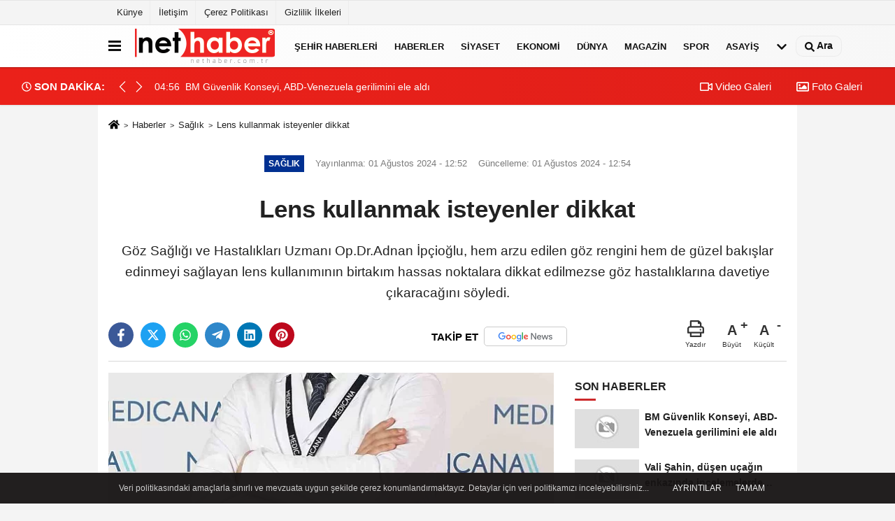

--- FILE ---
content_type: text/html; charset=UTF-8
request_url: https://www.nethaber.com.tr/lens-kullanmak-isteyenler-dikkat/1149652/
body_size: 11145
content:
 <!DOCTYPE html> <html lang="tr-TR"><head> <meta name="format-detection" content="telephone=no"/> <meta id="meta-viewport" name="viewport" content="width=1200"> <meta charset="utf-8"> <title>Lens kullanmak isteyenler dikkat - Sağlık haberleri, NET HABER</title> <meta name="title" content="Lens kullanmak isteyenler dikkat - Sağlık haberleri, NET HABER"> <meta name="description" content="Göz Sağlığı ve Hastalıkları Uzmanı Op.Dr.Adnan İpçioğlu, hem arzu edilen göz rengini hem de güzel bakışlar edinmeyi sağlayan lens kullanımının..."> <meta name="datePublished" content="2024-08-01T12:52:00+03:00"> <meta name="dateModified" content="2024-08-01T12:54:08+03:00"> <meta name="articleSection" content="news"> <link rel="canonical" href="https://www.nethaber.com.tr/lens-kullanmak-isteyenler-dikkat/1149652/" /> <link rel="manifest" href="https://www.nethaber.com.tr/manifest.json"> <meta name="robots" content="max-image-preview:large" /> <meta name="robots" content="max-snippet:160"> <link rel="amphtml" href="https://www.nethaber.com.tr/amp/haber/lens-kullanmak-isteyenler-dikkat/1149652/"/> <link rel="image_src" type="image/jpeg" href="https://www.nethaber.com.tr/images/haberler/2024/08/lens-kullanmak-isteyenler-dikkat.jpg"/> <meta http-equiv="content-language" content="tr"/> <meta name="content-language" content="tr"><meta name="apple-mobile-web-app-status-bar-style" content="#ebe7e6"><meta name="msapplication-navbutton-color" content="#ebe7e6"> <meta name="theme-color" content="#ebe7e6"/> <link rel="shortcut icon" type="image/x-icon" href="https://www.nethaber.com.tr/favicon_2.ico"> <link rel="apple-touch-icon" href="https://www.nethaber.com.tr/favicon_2.ico"> <meta property="og:site_name" content="https://www.nethaber.com.tr" /> <meta property="og:type" content="article" /> <meta property="og:title" content="Lens kullanmak isteyenler dikkat" /> <meta property="og:url" content="https://www.nethaber.com.tr/lens-kullanmak-isteyenler-dikkat/1149652/" /> <meta property="og:description" content="Göz Sağlığı ve Hastalıkları Uzmanı Op.Dr.Adnan İpçioğlu, hem arzu edilen göz rengini hem de güzel bakışlar edinmeyi sağlayan lens kullanımının birtakım hassas noktalara dikkat edilmezse göz hastalıklarına davetiye çıkaracağını söyledi."/> <meta property="og:image" content="https://www.nethaber.com.tr/images/haberler/2024/08/lens-kullanmak-isteyenler-dikkat.jpg" /> <meta property="og:locale" content="tr_TR" /> <meta property="og:image:width" content="641" /> <meta property="og:image:height" content="380" /> <meta property="og:image:alt" content="Lens kullanmak isteyenler dikkat" /> <meta name="twitter:card" content="summary_large_image" /> <meta name="twitter:url" content="https://www.nethaber.com.tr/lens-kullanmak-isteyenler-dikkat/1149652/" /> <meta name="twitter:title" content="Lens kullanmak isteyenler dikkat" /> <meta name="twitter:description" content="Göz Sağlığı ve Hastalıkları Uzmanı Op.Dr.Adnan İpçioğlu, hem arzu edilen göz rengini hem de güzel bakışlar edinmeyi sağlayan lens kullanımının birtakım hassas noktalara dikkat edilmezse göz hastalıklarına davetiye çıkaracağını söyledi." /> <meta name="twitter:image:src" content="https://www.nethaber.com.tr/images/haberler/2024/08/lens-kullanmak-isteyenler-dikkat.jpg" /> <meta name="twitter:domain" content="https://www.nethaber.com.tr" /> <link rel="alternate" type="application/rss+xml" title="Lens kullanmak isteyenler dikkat" href="https://www.nethaber.com.tr/rss_saglik_12.xml"/> <script type="text/javascript"> var facebookApp = ''; var facebookAppVersion = 'v8.0'; var twitter_username = 'nethabercomtr'; var reklamtime = "10000"; var domainname = "https://www.nethaber.com.tr"; var splashcookie = null; var splashtime = null;	var _TOKEN = "d7f62667a5f459e4245990ec304b3b98"; </script><link rel="preload" as="style" href="https://www.nethaber.com.tr/template/prime/assets/css/app.css?v=2025010613145020250525180748" /><link rel="stylesheet" type="text/css" media='all' href="https://www.nethaber.com.tr/template/prime/assets/css/app.css?v=2025010613145020250525180748"/> <link rel="preload" as="script" href="https://www.nethaber.com.tr/template/prime/assets/js/app.js?v=2025010613145020250525180748" /><script src="https://www.nethaber.com.tr/template/prime/assets/js/app.js?v=2025010613145020250525180748"></script> <script src="https://www.nethaber.com.tr/template/prime/assets/js/sticky.sidebar.js?v=2025010613145020250525180748"></script> <script src="https://www.nethaber.com.tr/template/prime/assets/js/libs/swiper/swiper.js?v=2025010613145020250525180748" defer></script> <script src="https://www.nethaber.com.tr/template/prime/assets/js/print.min.js?v=2025010613145020250525180748" defer></script> <script src="https://www.nethaber.com.tr/reg-sw.js?v=2025010613145020250525180748" defer></script> <script data-schema="organization" type="application/ld+json"> { "@context": "https://schema.org", "@type": "Organization", "name": "NET HABER", "url": "https://www.nethaber.com.tr", "logo": { "@type": "ImageObject",	"url": "https://www.nethaber.com.tr/images/genel/logo.png",	"width": 360, "height": 90}, "sameAs": [ "", "", "", "", "", "", "" ] } </script> <script type="application/ld+json"> { "@context": "https://schema.org", "@type": "BreadcrumbList",	"@id": "https://www.nethaber.com.tr/lens-kullanmak-isteyenler-dikkat/1149652/#breadcrumb", "itemListElement": [{ "@type": "ListItem", "position": 1, "item": { "@id": "https://www.nethaber.com.tr", "name": "Ana Sayfa" } }, { "@type": "ListItem", "position": 2, "item": {"@id": "https://www.nethaber.com.tr/saglik/","name": "Sağlık" } }, { "@type": "ListItem", "position": 3, "item": { "@id": "https://www.nethaber.com.tr/lens-kullanmak-isteyenler-dikkat/1149652/", "name": "Lens kullanmak isteyenler dikkat" } }] } </script> <script type="application/ld+json">{ "@context": "https://schema.org", "@type": "NewsArticle",	"inLanguage":"tr-TR", "mainEntityOfPage": { "@type": "WebPage", "@id": "https://www.nethaber.com.tr/lens-kullanmak-isteyenler-dikkat/1149652/" }, "headline": "Lens kullanmak isteyenler dikkat", "name": "Lens kullanmak isteyenler dikkat", "articleBody": "Göz Sağlığı ve Hastalıkları Uzmanı Op.Dr.Adnan İpçioğlu, hem arzu edilen göz rengini hem de güzel bakışlar edinmeyi sağlayan lens kullanımının birtakım hassas noktalara dikkat edilmezse göz hastalıklarına davetiye çıkaracağını söyledi.Yeni teknoloji lenslerin sağladığı konfor ve avantajlar sayesinde lens kullanımı günümüzde giderek yaygınlaşıyor. Ancak lens kullanımında hijyen kurallarına dikkat edilmediği taktirde ciddi sağlık sorunları ortaya çıkabiliyor. Gözlükten lense geçmek isteyenler ve lens kullananlar için önemli önerilerde bulunan Medicana Bursa Hastanesi Göz Sağlığı ve Hastalıkları Uzmanı Op. Dr. Adnan İpçioğlu, &quot;Hayatımıza konfor sağlayan ve hayat kalitesini yükselten lensler, doğru kullanılmadığında ciddi sorunlara yol açabilir. Lens almanız gerektiğine karar verdiğinizde, sadece kullandığınız gözlüğünüzün kaç numara olduğunu bilmek yetmemektedir. Lens kullanmaya başlamadan önce, korneanızda saklı olan ve ancak doktorunuzun çok özel cihazlar kullanarak öğrenebileceği, örneğin kornea eğriliği gibi başka değerleri de bilmenize ihtiyaç vardır. Lens almaya karar verdiyseniz öncelikle mutlaka doktorunuza gitmelisiniz. Bu aşamada sizin için sadece doğru lens ölçülerini değil, gözünüzde lens kullanmaya engel teşkil edecek bir durum ya da lensten önce tedavi edilmesi gereken bir rahatsızlığın olup olmadığı, alanında uzman bir doktor tarafından tespit edilmelidir&#39;&#39; diye konuştu.Lens kullanma, doktor kontrolü ve önerisi olmadan gerçekleşirse göz sağlığı için zararlı olduğunu ifade eden Op. Dr. Adnan İpçioğlu, &quot;Ancak kullanım gerekliliği ve bakım konusunda göz doktorunuzun tavsiyelerine uyulduğunda lens kullanmanın göz sağlığına bir zarar bulunmamaktadır. Hayatın her alanında her zaman hijyene dikkat etmek gerekir. Ancak gözünüze lens takarken buna daha fazla dikkat etmenizde fayda var. Aksi taktirde görüşünüzü düzeltmeye çalışırken, çeşitli göz hastalıklarına davetiye çıkarabilirsiniz. O sebeple lens takıp çıkarırken ellerin çok iyi yıkanması, lens solüsyonlarının vaktinde değiştirilmesi, başkasının lensinin deneme hedefiyle de olsa takılmaması en önemli hijyen kuralları arasında yer alır. Kadınların dikkat etmesi gereken en önemli hijyen konusu daha var. Oda makyajdır. Lensin olabildiğince temiz kalması için makyaj yapmadan önce takılması ve ancak makyaj temizlendikten sonra çıkarılması gerekmektedir&quot; dedi.Haber Kaynak: İhlas Haber Ajansı (İHA)", "articleSection": "Sağlık",	"wordCount": 301,	"image": [{	"@type": "ImageObject",	"url": "https://www.nethaber.com.tr/images/haberler/2024/08/lens-kullanmak-isteyenler-dikkat.jpg",	"height": 380,	"width": 641 }],	"contentLocation": { "@type": "AdministrativeArea", "name": "Bursa" }, "locationCreated": { "@type": "AdministrativeArea", "name": "Bursa"}, "datePublished": "2024-08-01T12:52:00+03:00", "dateModified": "2024-08-01T12:54:08+03:00", "genre": "news",	"isFamilyFriendly":"True",	"publishingPrinciples":"https://www.nethaber.com.tr/gizlilik-ilkesi.html",	"thumbnailUrl": "https://www.nethaber.com.tr/images/haberler/2024/08/lens-kullanmak-isteyenler-dikkat.jpg", "typicalAgeRange": "7-", "keywords": "", "author": { "@type": "Person", "name": "İHA Haber Editörü",	"url": "https://www.nethaber.com.tr/editor/iha-haber-editoru" ,"image": { "@type":"ImageObject", "url":"https://www.nethaber.com.tr/images/yonetici/2022/12/iha-haber-editoru-9985.jpg" } }, "publisher": { "@type": "Organization", "name": "NET HABER", "logo": { "@type": "ImageObject", "url": "https://www.nethaber.com.tr/images/genel/logo.png", "width": 360, "height": 90 } }, "description": "Göz Sağlığı ve Hastalıkları Uzmanı Op.Dr.Adnan İpçioğlu, hem arzu edilen göz rengini hem de güzel bakışlar edinmeyi sağlayan lens kullanımının birtakım hassas noktalara dikkat edilmezse göz hastalıklarına davetiye çıkaracağını söyledi."
} </script><meta name="google-site-verification" content="IL5_M-5UD4NQI6kVBO-FcUqTfzf8fnUJhXPhsW9Nfqk" /></head><body class=""> <div class="container position-relative"><div class="sabit-reklam "></div><div class="sabit-reklam sag-sabit "></div></div> <div class="container-fluid d-md-block d-none header-border"><div class="container d-md-block d-none"><div class="row"><div class="col-md-7"><ul class="nav text-12 float-left"> <li><a class="nav-link-top" href="https://www.nethaber.com.tr/kunye.html" title="Künye" rel="external">Künye</a></li><li><a class="nav-link-top" href="https://www.nethaber.com.tr/iletisim.html" title="İletişim" rel="external">İletişim</a></li><li><a class="nav-link-top" href="https://www.nethaber.com.tr/cerez-politikasi.html" title="Çerez Politikası" rel="external">Çerez Politikası</a></li><li><a class="nav-link-top" href="https://www.nethaber.com.tr/gizlilik-ilkeleri.html" title="Gizlilik İlkeleri" rel="external">Gizlilik İlkeleri</a></li> </ul></div><div class="col-md-5"><div class="my-1 float-right"> </div></div> </div> </div></div> <div class="header-border"></div> <nav class="d-print-none navbar navbar-expand-lg bg-white align-items-center header box-shadow-menu"> <div class="container"><div class="menu" data-toggle="modal" data-target="#menu-aside" data-toggle-class="modal-open-aside"> <span class="menu-item"></span> <span class="menu-item"></span> <span class="menu-item"></span> </div> <a class="navbar-brand logo align-items-center" href="https://www.nethaber.com.tr" title="NET HABER - Haberler, Son Dakika, Haber ve Sondakika, Güncel Haberler"><img src="https://www.nethaber.com.tr/images/genel/logo.png?v=2025010613145020250525180748" width="100%" height="100%" alt="Anasayfa" class="img-fluid logoh"></a> <ul class="navbar-nav mr-auto font-weight-bolder nav-active-border bottom b-primary d-none d-md-flex"> <li class="nav-item text-uppercase"><a class="nav-link text-uppercase" href="https://www.nethaber.com.tr/yerel-haberler/" rel="external" >Şehir Haberleri</a></li><li class="nav-item text-uppercase"><a class="nav-link text-uppercase" href="https://www.nethaber.com.tr/haberler/" title="Haberler" rel="external" >Haberler</a></li><li class="nav-item text-uppercase"><a class="nav-link text-uppercase" href="https://www.nethaber.com.tr/siyaset/" title="Siyaset" rel="external" >Siyaset</a></li><li class="nav-item text-uppercase"><a class="nav-link text-uppercase" href="https://www.nethaber.com.tr/ekonomi/" title="Ekonomi" rel="external" >Ekonomi</a></li><li class="nav-item text-uppercase"><a class="nav-link text-uppercase" href="https://www.nethaber.com.tr/dunya/" title="Dünya" rel="external" >Dünya</a></li><li class="nav-item text-uppercase"><a class="nav-link text-uppercase" href="https://www.nethaber.com.tr/magazin/" title="Magazin" rel="external" >Magazin</a></li><li class="nav-item text-uppercase"><a class="nav-link text-uppercase" href="https://www.nethaber.com.tr/spor/" title="Spor" rel="external" >Spor</a></li><li class="nav-item text-uppercase"><a class="nav-link text-uppercase" href="https://www.nethaber.com.tr/asayis/" title="Asayiş" rel="external" >Asayiş</a></li> <li class="nav-item dropdown dropdown-hover"> <a title="tümü" href="#" class="nav-link text-uppercase"><svg width="16" height="16" class="svg-bl text-16"><use xlink:href="https://www.nethaber.com.tr/template/prime/assets/img/sprite.svg#chevron-down"></use></svg></a> <div class="dropdown-menu px-2 py-2"> <a class="d-block p-1 text-nowrap nav-link" href="https://www.nethaber.com.tr/tv-dizi-fragmanlari/" title="TV Dizi Fragmanları">TV Dizi Fragmanları</a> <a class="d-block p-1 text-nowrap nav-link" href="https://www.nethaber.com.tr/saglik/" title="Sağlık">Sağlık</a> <a class="d-block p-1 text-nowrap nav-link" href="https://www.nethaber.com.tr/kultur-sanat/" title="Kültür-Sanat">Kültür-Sanat</a> <a class="d-block p-1 text-nowrap nav-link" href="https://www.nethaber.com.tr/bilim-ve-teknoloji/" title="Bilim ve Teknoloji">Bilim ve Teknoloji</a> <a class="d-block p-1 text-nowrap nav-link" href="https://www.nethaber.com.tr/egitim/" title="Eğitim">Eğitim</a> <a class="d-block p-1 text-nowrap nav-link" href="https://www.nethaber.com.tr/yerel-haberler/" title="Yerel">Yerel</a> <a class="d-block p-1 text-nowrap nav-link" href="https://www.nethaber.com.tr/cevre/" title="Çevre">Çevre</a> </div> </li> </ul> <ul class="navbar-nav ml-auto align-items-center font-weight-bolder"> <li class="nav-item"><a href="javascript:;" data-toggle="modal" data-target="#search-box" class="search-button nav-link py-1" title="Arama"><svg class="svg-bl" width="14" height="18"> <use xlink:href="https://www.nethaber.com.tr/template/prime/assets/img/spritesvg.svg#search" /> </svg> <span> Ara</span></a></li> </ul> </div></nav></header><div class="container-fluid d-md-block sondakika-bg d-print-none"> <div class="row py-s px-3"> <div class="col-md-5"> <div class="d-flex justify-content-between align-items-center"> <div class="font-weight-bold mr-3 text-nowrap d-none d-md-block text-16 "><svg class="svg-wh-2xx" width="14" height="14"><use xlink:href="https://www.nethaber.com.tr/template/prime/assets/img/sprite.svg#clock"></use></svg> SON DAKİKA:</div> <div class="sondakika"> <div class="swiper-container last-minute"> <div class="swiper-wrapper"> <div class="swiper-slide"> <a href="https://www.nethaber.com.tr/bm-guvenlik-konseyi-abd-venezuela-gerilimini-ele-aldi/1614282/" title="BM Güvenlik Konseyi, ABD-Venezuela gerilimini ele aldı" rel="external" class="d-flex align-items-center text-nowrap text-14"> <div class="mr-2">04:56</div> <div class="text-nowrap last-minute-text">BM Güvenlik Konseyi, ABD-Venezuela gerilimini ele aldı</div> </a> </div> <div class="swiper-slide"> <a href="https://www.nethaber.com.tr/vali-sahin-dusen-ucagin-enkazinda-incelemelerde-bulundu/1614281/" title="Vali Şahin, düşen uçağın enkazında incelemelerde bulundu" rel="external" class="d-flex align-items-center text-nowrap text-14"> <div class="mr-2">04:01</div> <div class="text-nowrap last-minute-text">Vali Şahin, düşen uçağın enkazında incelemelerde bulundu</div> </a> </div> <div class="swiper-slide"> <a href="https://www.nethaber.com.tr/abd-ve-iran-bm-guvenlik-konseyi-nde-nukleer-muzakere-tartismasi-yasadi/1614280/" title="ABD ve İran, BM Güvenlik Konseyi&#39;nde nükleer müzakere tartışması yaşadı" rel="external" class="d-flex align-items-center text-nowrap text-14"> <div class="mr-2">03:56</div> <div class="text-nowrap last-minute-text">ABD ve İran, BM Güvenlik Konseyi&#39;nde nükleer müzakere tartışması yaşadı</div> </a> </div> <div class="swiper-slide"> <a href="https://www.nethaber.com.tr/libya-5-kisilik-askeri-heyetin-hayatini-kaybettigi-ucak-kazasinin-ardindan-ulusal-yas-ilan-etti/1614279/" title="Libya, 5 kişilik askeri heyetin hayatını kaybettiği uçak kazasının ardından ulusal yas ilan etti" rel="external" class="d-flex align-items-center text-nowrap text-14"> <div class="mr-2">03:12</div> <div class="text-nowrap last-minute-text">Libya, 5 kişilik askeri heyetin hayatını kaybettiği uçak kazasının ardından ulusal yas ilan etti</div> </a> </div> <div class="swiper-slide"> <a href="https://www.nethaber.com.tr/ucagin-dustugu-goren-vatandaslar-o-anlari-anlatti/1614278/" title="Uçağın düştüğü gören vatandaşlar, o anları anlattı" rel="external" class="d-flex align-items-center text-nowrap text-14"> <div class="mr-2">01:27</div> <div class="text-nowrap last-minute-text">Uçağın düştüğü gören vatandaşlar, o anları anlattı</div> </a> </div> <div class="swiper-slide"> <a href="https://www.nethaber.com.tr/slovakya-basbakani-fico-ulkenin-en-uzun-tunelini-acmadan-once-tunel-boyunca-paten-kaydi/1614277/" title="Slovakya Başbakanı Fico, ülkenin en uzun tünelini açmadan önce tünel boyunca paten kaydı" rel="external" class="d-flex align-items-center text-nowrap text-14"> <div class="mr-2">01:00</div> <div class="text-nowrap last-minute-text">Slovakya Başbakanı Fico, ülkenin en uzun tünelini açmadan önce tünel boyunca paten kaydı</div> </a> </div> <div class="swiper-slide"> <a href="https://www.nethaber.com.tr/iletisin-baskani-duran-dan-dusen-ucakla-ilgili-aciklama/1614276/" title="İletişin Başkanı Duran&#39;dan düşen uçakla ilgili açıklama" rel="external" class="d-flex align-items-center text-nowrap text-14"> <div class="mr-2">00:57</div> <div class="text-nowrap last-minute-text">İletişin Başkanı Duran&#39;dan düşen uçakla ilgili açıklama</div> </a> </div> <div class="swiper-slide"> <a href="https://www.nethaber.com.tr/ankara-da-dusen-ucagin-parcalari-genis-alana-yayildi/1614275/" title="Ankara&#39;da düşen uçağın parçaları geniş alana yayıldı" rel="external" class="d-flex align-items-center text-nowrap text-14"> <div class="mr-2">00:52</div> <div class="text-nowrap last-minute-text">Ankara&#39;da düşen uçağın parçaları geniş alana yayıldı</div> </a> </div> <div class="swiper-slide"> <a href="https://www.nethaber.com.tr/masalsi-yolculugun-son-duragi-turistik-dogu-ekspresi-kars-ta-coskuyla-karsilandi/1614274/" title="Masalsı yolculuğun son durağı: Turistik Doğu Ekspresi Kars&#39;ta coşkuyla karşılandı" rel="external" class="d-flex align-items-center text-nowrap text-14"> <div class="mr-2">00:19</div> <div class="text-nowrap last-minute-text">Masalsı yolculuğun son durağı: Turistik Doğu Ekspresi Kars&#39;ta coşkuyla karşılandı</div> </a> </div> <div class="swiper-slide"> <a href="https://www.nethaber.com.tr/iscilerin-kaldigi-konteyner-yatakhane-alevlere-teslim-oldu/1614273/" title="İşçilerin kaldığı konteyner yatakhane alevlere teslim oldu" rel="external" class="d-flex align-items-center text-nowrap text-14"> <div class="mr-2">00:15</div> <div class="text-nowrap last-minute-text">İşçilerin kaldığı konteyner yatakhane alevlere teslim oldu</div> </a> </div> <div class="swiper-slide"> <a href="https://www.nethaber.com.tr/ankara-da-dusen-ucagin-enkazina-ulasildi/1614272/" title="Ankara&#39;da düşen uçağın enkazına ulaşıldı" rel="external" class="d-flex align-items-center text-nowrap text-14"> <div class="mr-2">00:14</div> <div class="text-nowrap last-minute-text">Ankara&#39;da düşen uçağın enkazına ulaşıldı</div> </a> </div> <div class="swiper-slide"> <a href="https://www.nethaber.com.tr/hassa-da-ters-donen-otomobilin-surucusu-yaralandi/1614271/" title="Hassa&#39;da ters dönen otomobilin sürücüsü yaralandı" rel="external" class="d-flex align-items-center text-nowrap text-14"> <div class="mr-2">00:10</div> <div class="text-nowrap last-minute-text">Hassa&#39;da ters dönen otomobilin sürücüsü yaralandı</div> </a> </div> <div class="swiper-slide"> <a href="https://www.nethaber.com.tr/hatay-da-mustakil-ev-alevlere-teslim-oldu/1614270/" title="Hatay&#39;da müstakil ev alevlere teslim oldu" rel="external" class="d-flex align-items-center text-nowrap text-14"> <div class="mr-2">00:08</div> <div class="text-nowrap last-minute-text">Hatay&#39;da müstakil ev alevlere teslim oldu</div> </a> </div> <div class="swiper-slide"> <a href="https://www.nethaber.com.tr/vaclav-cerny-goller-attigim-icin-mutluyum-ama-onemli-olan-takimin-kazanmasi/1614269/" title="Vaclav Cerny: &quot;Goller attığım için mutluyum ama önemli olan takımın kazanması&quot;" rel="external" class="d-flex align-items-center text-nowrap text-14"> <div class="mr-2">00:05</div> <div class="text-nowrap last-minute-text">Vaclav Cerny: &quot;Goller attığım için mutluyum ama önemli olan takımın kazanması&quot;</div> </a> </div> </div> <div class="swiper-button-next"><svg width="18" height="18"><use xlink:href="https://www.nethaber.com.tr/template/prime/assets/img/sprite.svg#chevron-right"></use></svg></div> <div class="swiper-button-prev"><svg width="18" height="18"><use xlink:href="https://www.nethaber.com.tr/template/prime/assets/img/sprite.svg#chevron-left"></use></svg></div> </div> </div> </div> </div> <div class="col-md-7 d-none d-md-block"> <div class="text-right text-16"><a href="https://www.nethaber.com.tr/video-galeri/" class="px-3" title="Video Galeri" rel="external"><svg class="svg-whss" width="18" height="18"> <use xlink:href="https://www.nethaber.com.tr/template/prime/assets/img/sprite.svg#video" /> </svg> Video Galeri</a> <a href="https://www.nethaber.com.tr/foto-galeri/" class="px-3" title="Foto Galeri" rel="external"><svg class="svg-whss" width="18" height="18"> <use xlink:href="https://www.nethaber.com.tr/template/prime/assets/img/sprite.svg#image" /> </svg> Foto Galeri</a> </div> </div> </div></div> <div class="fixed-share bg-white box-shadow is-hidden align-items-center d-flex post-tools px-3"> <span class="bg-facebook post-share share-link" onClick="ShareOnFacebook('https://www.nethaber.com.tr/lens-kullanmak-isteyenler-dikkat/1149652/');return false;" title="facebook"><svg width="18" height="18" class="svg-wh"><use xlink:href="https://www.nethaber.com.tr/template/prime/assets/img/sprite.svg?v=1#facebook-f"></use></svg> </span> <span class="bg-twitter post-share share-link" onClick="ShareOnTwitter('https://www.nethaber.com.tr/lens-kullanmak-isteyenler-dikkat/1149652/', 'tr', '', 'Lens kullanmak isteyenler dikkat')" title="twitter"><svg width="18" height="18" class="svg-wh"><use xlink:href="https://www.nethaber.com.tr/template/prime/assets/img/sprite.svg?v=1#twitterx"></use></svg></span> <a rel="noopener" class="bg-whatsapp post-share share-link" href="https://api.whatsapp.com/send?text=Lens kullanmak isteyenler dikkat https://www.nethaber.com.tr/lens-kullanmak-isteyenler-dikkat/1149652/" title="whatsapp"><svg width="18" height="18" class="svg-wh"><use xlink:href="https://www.nethaber.com.tr/template/prime/assets/img/sprite.svg?v=1#whatsapp"></use></svg></a> <a target="_blank" rel="noopener" class="bg-telegram post-share share-link" href="https://t.me/share/url?url=https://www.nethaber.com.tr/lens-kullanmak-isteyenler-dikkat/1149652/&text=Lens kullanmak isteyenler dikkat" title="telegram"><svg width="18" height="18" class="svg-wh"><use xlink:href="https://www.nethaber.com.tr/template/prime/assets/img/sprite.svg?v=1#telegram"></use></svg></a> <a target="_blank" rel="noopener" class="bg-linkedin post-share share-link" href="https://www.linkedin.com/shareArticle?url=https://www.nethaber.com.tr/lens-kullanmak-isteyenler-dikkat/1149652/" title="linkedin"><svg width="18" height="18" class="svg-wh"><use xlink:href="https://www.nethaber.com.tr/template/prime/assets/img/sprite.svg?v=1#linkedin"></use></svg></a> <a target="_blank" rel="noopener" class="bg-pinterest post-share share-link" href="https://pinterest.com/pin/create/button/?url=https://www.nethaber.com.tr/lens-kullanmak-isteyenler-dikkat/1149652/&media=https://www.nethaber.com.tr/images/haberler/2024/08/lens-kullanmak-isteyenler-dikkat.jpg&description=Lens kullanmak isteyenler dikkat" title="pinterest"><svg width="18" height="18" class="svg-wh"><use xlink:href="https://www.nethaber.com.tr/template/prime/assets/img/sprite.svg?v=1#pinterest"></use></svg></a> <div class="ml-auto d-flex align-items-center"> <a href="javascript:;" class="font-buyut text-muted text-center font-button plus mr-2"> <span>A</span> <div class="text-10 font-weight-normal">Büyüt</div> </a> <a href="javascript:;" class="font-kucult text-muted text-center font-button mr-2"> <span>A</span> <div class="text-10 font-weight-normal">Küçült</div> </a> </div> </div> <div class="print-body" id="print-1149652"> <div class="container py-1 bg-white"> <nav aria-label="breadcrumb"> <ol class="breadcrumb justify-content-left"> <li class="breadcrumb-item"><a href="https://www.nethaber.com.tr" title="Ana Sayfa"><svg class="svg-br-2" width="16" height="16"><use xlink:href="https://www.nethaber.com.tr/template/prime/assets/img/sprite.svg?v=1#home" /></svg></a></li> <li class="breadcrumb-item"><a href="https://www.nethaber.com.tr/arsiv/" title="Arşiv">Haberler</a></li> <li class="breadcrumb-item"><a href="https://www.nethaber.com.tr/saglik/" title="Sağlık">Sağlık</a></li> <li class="breadcrumb-item active d-md-block d-none" aria-current="page"><a href="https://www.nethaber.com.tr/lens-kullanmak-isteyenler-dikkat/1149652/" title="Lens kullanmak isteyenler dikkat">Lens kullanmak isteyenler dikkat</a></li> </ol> </nav> <div id="haberler"> <div class="haber-kapsa print-body" id="print-1149652"> <div class="news-start"> <article id="haber-1149652"> <div class="text-md-center" > <div class="text-muted text-sm py-2 d-md-flex align-items-center justify-content-center"> <div class="badge badge-lg text-uppercase bg-primary mr-3 my-2 " style="background:#003091 !important;"> Sağlık </div> <div class="d-md-block text-12 text-fade"><svg class="svg-gr-2 d-none" width="14" height="14"><use xlink:href="https://www.nethaber.com.tr/template/prime/assets/img/sprite.svg?v=1#clock"></use></svg> Yayınlanma: 01 Ağustos 2024 - 12:52 </div> <div class="text-12 ml-md-3 text-fade"> Güncelleme: 01 Ağustos 2024 - 12:54</div> </div> <div class=" text-center" ></div> <h1 class="text-36 post-title my-2 py-2 font-weight-bold"> Lens kullanmak isteyenler dikkat </h1> <h2 class="text-2222 mb-0 my-2 py-2 font-weight-normal">Göz Sağlığı ve Hastalıkları Uzmanı Op.Dr.Adnan İpçioğlu, hem arzu edilen göz rengini hem de güzel bakışlar edinmeyi sağlayan lens kullanımının birtakım hassas noktalara dikkat edilmezse göz hastalıklarına davetiye çıkaracağını söyledi.</h2> <div class="text-muted text-sm py-2 d-md-none align-items-center d-flex text-nowrap"> <div class="badge badge-lg text-uppercase bg-primary mr-3"> Sağlık </div> <div class="text-12"> 01 Ağustos 2024 - 12:52 </div> <div class="ml-3 d-none d-md-block text-12"> Güncelleme: 01 Ağustos 2024 - 12:54 </div> </div> <div class="post-tools my-3 d-flex d-print-none flex-scroll flex-wrap"> <span class="bg-facebook post-share share-link" onClick="ShareOnFacebook('https://www.nethaber.com.tr/lens-kullanmak-isteyenler-dikkat/1149652/');return false;" title="facebook"><svg width="18" height="18" class="svg-wh"><use xlink:href="https://www.nethaber.com.tr/template/prime/assets/img/sprite.svg?v=1#facebook-f"></use></svg> </span> <span class="bg-twitter post-share share-link" onClick="ShareOnTwitter('https://www.nethaber.com.tr/lens-kullanmak-isteyenler-dikkat/1149652/', 'tr', '', 'Lens kullanmak isteyenler dikkat')" title="twitter"><svg width="18" height="18" class="svg-wh"><use xlink:href="https://www.nethaber.com.tr/template/prime/assets/img/sprite.svg?v=1#twitterx"></use></svg> </span> <a target="_blank" rel="noopener" class="bg-whatsapp post-share share-link" href="https://api.whatsapp.com/send?text=Lens kullanmak isteyenler dikkat https://www.nethaber.com.tr/lens-kullanmak-isteyenler-dikkat/1149652/" title="whatsapp"><svg width="18" height="18" class="svg-wh"><use xlink:href="https://www.nethaber.com.tr/template/prime/assets/img/sprite.svg?v=1#whatsapp"></use></svg></a> <a target="_blank" rel="noopener" class="bg-telegram post-share share-link" href="https://t.me/share/url?url=https://www.nethaber.com.tr/lens-kullanmak-isteyenler-dikkat/1149652/&text=Lens kullanmak isteyenler dikkat" title="telegram"><svg width="18" height="18" class="svg-wh"><use xlink:href="https://www.nethaber.com.tr/template/prime/assets/img/sprite.svg?v=1#telegram"></use></svg></a> <a target="_blank" rel="noopener" class="bg-linkedin post-share share-link" href="https://www.linkedin.com/shareArticle?url=https://www.nethaber.com.tr/lens-kullanmak-isteyenler-dikkat/1149652/" title="linkedin"><svg width="18" height="18" class="svg-wh"><use xlink:href="https://www.nethaber.com.tr/template/prime/assets/img/sprite.svg?v=1#linkedin"></use></svg></a> <a target="_blank" rel="noopener" class="bg-pinterest post-share share-link" href="https://pinterest.com/pin/create/button/?url=https://www.nethaber.com.tr/lens-kullanmak-isteyenler-dikkat/1149652/&media=https://www.nethaber.com.tr/images/haberler/2024/08/lens-kullanmak-isteyenler-dikkat.jpg&description=Lens kullanmak isteyenler dikkat" title="pinterest"><svg width="18" height="18" class="svg-wh"><use xlink:href="https://www.nethaber.com.tr/template/prime/assets/img/sprite.svg?v=1#pinterest"></use></svg></a> <a rel="noopener" href="https://news.google.com/publications/CAAqBwgKMIDemgswu-iyAw?hl=tr&gl=TR&ceid=TR:tr" target="_blank" class="float-right googlenewsm-btn" title="TAKİP ET"><span>TAKİP ET</span><img src="https://www.nethaber.com.tr/images/template/google-news.svg" alt="TAKİP ET" width="110" height="28"></a> <div class="ml-5 ml-auto d-flex align-items-center"> <a href="javascript:;" class="text-muted text-center mr-4 printer d-none d-md-inline-block" name="print1149652" id="1149652" title="Yazdır"> <svg class="svg-gr" width="24" height="24"><use xlink:href="https://www.nethaber.com.tr/template/prime/assets/img/sprite.svg?v=1#print" /></svg> <div class="text-10">Yazdır</div> </a> <a href="javascript:;" class="font-buyut text-muted text-center font-button plus mr-2"> <span>A</span> <div class="text-10 font-weight-normal">Büyüt</div> </a> <a href="javascript:;" class="font-kucult text-muted text-center font-button mr-2"> <span>A</span> <div class="text-10 font-weight-normal">Küçült</div> </a> </div> </div> </div> <div class="border-bottom my-3"></div> <div class="row"> <div class="col-md-8"> <div class="lazy mb-4 responsive-image"> <a target="_blank" data-fancybox="image" href="https://www.nethaber.com.tr/images/haberler/2024/08/lens-kullanmak-isteyenler-dikkat.jpg" title="Lens kullanmak isteyenler dikkat"><picture> <source data-srcset="https://www.nethaber.com.tr/images/haberler/2024/08/lens-kullanmak-isteyenler-dikkat.webp" type="image/webp"> <source data-srcset="https://www.nethaber.com.tr/images/haberler/2024/08/lens-kullanmak-isteyenler-dikkat.jpg" type="image/jpeg"> <img src="https://www.nethaber.com.tr/template/prime/assets/img/641x380.jpg?v=2025010613145020250525180748" data-src="https://www.nethaber.com.tr/images/haberler/2024/08/lens-kullanmak-isteyenler-dikkat.jpg" alt="Lens kullanmak isteyenler dikkat" class="img-fluid lazy" width="100%" height="100%"></picture></a> </div> <div class="post-body my-3"> <div class="img_position_left"> <div class=" text-center" ><div align="center" class="mb15" id="reklam"><script async src="https://pagead2.googlesyndication.com/pagead/js/adsbygoogle.js?client=ca-pub-2901939816182132" crossorigin="anonymous"></script><!-- NETHABER HABER DETAYI ESNEK --><ins class="adsbygoogle" style="witdh:300px; height:600px; display:block" data-ad-client="ca-pub-2901939816182132" data-ad-slot="8884536030" data-ad-format="auto" data-full-width-responsive="true"></ins><script> (adsbygoogle = window.adsbygoogle || []).push({});</script></div></div> </div> <div class="detay" property="articleBody">
Göz Sağlığı ve Hastalıkları Uzmanı Op.Dr.Adnan İpçioğlu, hem arzu edilen göz rengini hem de güzel bakışlar edinmeyi sağlayan lens kullanımının birtakım hassas noktalara dikkat edilmezse göz hastalıklarına davetiye çıkaracağını söyledi.</p>Yeni teknoloji lenslerin sağladığı konfor ve avantajlar sayesinde lens kullanımı günümüzde giderek yaygınlaşıyor. Ancak lens kullanımında hijyen kurallarına dikkat edilmediği taktirde ciddi sağlık sorunları ortaya çıkabiliyor. Gözlükten lense geçmek isteyenler ve lens kullananlar için önemli önerilerde bulunan Medicana Bursa Hastanesi Göz Sağlığı ve Hastalıkları Uzmanı Op. Dr. Adnan İpçioğlu, &quot;Hayatımıza konfor sağlayan ve hayat kalitesini yükselten lensler, doğru kullanılmadığında ciddi sorunlara yol açabilir. Lens almanız gerektiğine karar verdiğinizde, sadece kullandığınız gözlüğünüzün kaç numara olduğunu bilmek yetmemektedir. Lens kullanmaya başlamadan önce, korneanızda saklı olan ve ancak doktorunuzun çok özel cihazlar kullanarak öğrenebileceği, örneğin kornea eğriliği gibi başka değerleri de bilmenize ihtiyaç vardır. Lens almaya karar verdiyseniz öncelikle mutlaka doktorunuza gitmelisiniz. Bu aşamada sizin için sadece doğru lens ölçülerini değil, gözünüzde lens kullanmaya engel teşkil edecek bir durum ya da lensten önce tedavi edilmesi gereken bir rahatsızlığın olup olmadığı, alanında uzman bir doktor tarafından tespit edilmelidir&#39;&#39; diye konuştu.</p>Lens kullanma, doktor kontrolü ve önerisi olmadan gerçekleşirse göz sağlığı için zararlı olduğunu ifade eden Op. Dr. Adnan İpçioğlu, &quot;Ancak kullanım gerekliliği ve bakım konusunda göz doktorunuzun tavsiyelerine uyulduğunda lens kullanmanın göz sağlığına bir zarar bulunmamaktadır. Hayatın her alanında her zaman hijyene dikkat etmek gerekir. Ancak gözünüze lens takarken buna daha fazla dikkat etmenizde fayda var. Aksi taktirde görüşünüzü düzeltmeye çalışırken, çeşitli göz hastalıklarına davetiye çıkarabilirsiniz. O sebeple lens takıp çıkarırken ellerin çok iyi yıkanması, lens solüsyonlarının vaktinde değiştirilmesi, başkasının lensinin deneme hedefiyle de olsa takılmaması en önemli hijyen kuralları arasında yer alır. Kadınların dikkat etmesi gereken en önemli hijyen konusu daha var. Oda makyajdır. Lensin olabildiğince temiz kalması için makyaj yapmadan önce takılması ve ancak makyaj temizlendikten sonra çıkarılması gerekmektedir&quot; dedi.</p><br>Haber Kaynak: İhlas Haber Ajansı (İHA) </div> <div class=" text-center" ></div> </div> <div class="heading my-3 d-print-none">EDİTÖR</div><div class="bg-secondary-lt my-4 p-3 border d-print-none"><div class="row align-items-center"><div class="col-md-2 col-3"><picture> <source data-srcset="https://www.nethaber.com.tr/images/yonetici/2022/12/iha-haber-editoru-2025.webp" type="image/webp"> <source data-srcset="https://www.nethaber.com.tr/images/yonetici/2022/12/iha-haber-editoru-9985.jpg" type="image/jpeg"> <img data-src="https://www.nethaber.com.tr/images/yonetici/2022/12/iha-haber-editoru-9985.jpg" alt="İHA Haber Editörü" class="img-fluid lazy" width="75" height="89"></picture></div><div class="col-9 col-md-10"><div class="text-16 font-weight-bold"><a href="https://www.nethaber.com.tr/editor/iha-haber-editoru">İHA Haber Editörü</a></div><div class="text-muted my-2 h-2x"></div></div></div></div> <div class="heading d-print-none py-3">İlginizi Çekebilir</div><div class="row row-sm list-grouped d-print-none"> <div class="col-md-6"> <div class="list-item block"> <a href="https://www.nethaber.com.tr/mardin-egitim-ve-arastirma-hastanesi-anne-dostu-hastane-unvanini-surdurmeye-hak-kazandi/1614070/" rel="external" title="Mardin Eğitim ve Araştırma Hastanesi, &quot;Anne Dostu Hastane&quot; unvanını sürdürmeye hak kazandı"><picture> <source data-srcset="https://www.nethaber.com.tr/images/haberler/2025/12/mardin-egitim-ve-arastirma-hastanesi-quotanne-dostu-hastanequot-unvanini-surdurmeye-hak-kazandi-t.webp" type="image/webp" class="img-fluid"> <source data-srcset="https://www.nethaber.com.tr/images/haberler/2025/12/mardin-egitim-ve-arastirma-hastanesi-quotanne-dostu-hastanequot-unvanini-surdurmeye-hak-kazandi_1.jpg" type="image/jpeg" class="img-fluid"> <img src="https://www.nethaber.com.tr/template/prime/assets/img/313x170.jpg?v=2025010613145020250525180748" data-src="https://www.nethaber.com.tr/images/haberler/2025/12/mardin-egitim-ve-arastirma-hastanesi-quotanne-dostu-hastanequot-unvanini-surdurmeye-hak-kazandi_1.jpg" alt="Mardin Eğitim ve Araştırma Hastanesi, &quot;Anne Dostu Hastane&quot; unvanını sürdürmeye hak kazandı" class="img-fluid lazy maxh3" width="384" height="208"></picture></a> <div class="list-content"> <div class="list-body h-2x"><a href="https://www.nethaber.com.tr/mardin-egitim-ve-arastirma-hastanesi-anne-dostu-hastane-unvanini-surdurmeye-hak-kazandi/1614070/" rel="external" title="Mardin Eğitim ve Araştırma Hastanesi, &quot;Anne Dostu Hastane&quot; unvanını sürdürmeye hak kazandı" class="list-title mt-1">Mardin Eğitim ve Araştırma Hastanesi, &quot;Anne Dostu Hastane&quot; unvanını sürdürmeye hak kazandı</a> </div> </div> </div> </div> <div class="col-md-6"> <div class="list-item block"> <a href="https://www.nethaber.com.tr/inegol-belediyesi-nin-tahsis-ettigi-arsa-uzerine-hayirsever-ali-ipek-in-yaptirdigi-aile-sagligi-merkezinde-sona-gelindi/1614059/" rel="external" title="İnegöl Belediyesi&#39;nin tahsis ettiği arsa üzerine hayırsever Ali İpek&#39;in yaptırdığı Aile Sağlığı Merkezinde sona gelindi"><picture> <source data-srcset="https://www.nethaber.com.tr/images/haberler/2025/12/inegol-belediyesi39nin-tahsis-ettigi-arsa-uzerine-hayirsever-ali-ipek39in-yaptirdigi-aile-sagligi-merkezinde-sona-gelindi-t.webp" type="image/webp" class="img-fluid"> <source data-srcset="https://www.nethaber.com.tr/images/haberler/2025/12/inegol-belediyesi39nin-tahsis-ettigi-arsa-uzerine-hayirsever-ali-ipek39in-yaptirdigi-aile-sagligi-merkezinde-sona-gelindi_1.jpg" type="image/jpeg" class="img-fluid"> <img src="https://www.nethaber.com.tr/template/prime/assets/img/313x170.jpg?v=2025010613145020250525180748" data-src="https://www.nethaber.com.tr/images/haberler/2025/12/inegol-belediyesi39nin-tahsis-ettigi-arsa-uzerine-hayirsever-ali-ipek39in-yaptirdigi-aile-sagligi-merkezinde-sona-gelindi_1.jpg" alt="İnegöl Belediyesi&#39;nin tahsis ettiği arsa üzerine hayırsever Ali İpek&#39;in yaptırdığı Aile Sağlığı Merkezinde sona gelindi" class="img-fluid lazy maxh3" width="384" height="208"></picture></a> <div class="list-content"> <div class="list-body h-2x"><a href="https://www.nethaber.com.tr/inegol-belediyesi-nin-tahsis-ettigi-arsa-uzerine-hayirsever-ali-ipek-in-yaptirdigi-aile-sagligi-merkezinde-sona-gelindi/1614059/" rel="external" title="İnegöl Belediyesi&#39;nin tahsis ettiği arsa üzerine hayırsever Ali İpek&#39;in yaptırdığı Aile Sağlığı Merkezinde sona gelindi" class="list-title mt-1">İnegöl Belediyesi&#39;nin tahsis ettiği arsa üzerine hayırsever Ali İpek&#39;in yaptırdığı Aile Sağlığı Merkezinde sona gelindi</a> </div> </div> </div> </div> <div class="col-md-6"> <div class="list-item block"> <a href="https://www.nethaber.com.tr/msku-de-bir-ilk-gastronomi-ogrencilerine-asci-ceketi-giydirildi/1614047/" rel="external" title="MSKÜ&#39;de bir ilk: Gastronomi öğrencilerine aşçı ceketi giydirildi"><img data-src="https://www.nethaber.com.tr/template/prime/assets/img/313x170.jpg?v=2025010613145020250525180748" width="384" height="208" alt="MSKÜ&#39;de bir ilk: Gastronomi öğrencilerine aşçı ceketi giydirildi" class="img-fluid lazy maxh3"/> </a> <div class="list-content"> <div class="list-body h-2x"><a href="https://www.nethaber.com.tr/msku-de-bir-ilk-gastronomi-ogrencilerine-asci-ceketi-giydirildi/1614047/" rel="external" title="MSKÜ&#39;de bir ilk: Gastronomi öğrencilerine aşçı ceketi giydirildi" class="list-title mt-1">MSKÜ&#39;de bir ilk: Gastronomi öğrencilerine aşçı ceketi giydirildi</a> </div> </div> </div> </div> <div class="col-md-6"> <div class="list-item block"> <a href="https://www.nethaber.com.tr/van-da-sigara-birakma-polikliniklerinde-800-kisi-sigarayi-birakti/1614001/" rel="external" title="Van&#39;da sigara bırakma polikliniklerinde 800 kişi sigarayı bıraktı"><picture> <source data-srcset="https://www.nethaber.com.tr/images/haberler/2025/12/van39da-sigara-birakma-polikliniklerinde-800-kisi-sigarayi-birakti-t.webp" type="image/webp" class="img-fluid"> <source data-srcset="https://www.nethaber.com.tr/images/haberler/2025/12/van39da-sigara-birakma-polikliniklerinde-800-kisi-sigarayi-birakti_1.jpg" type="image/jpeg" class="img-fluid"> <img src="https://www.nethaber.com.tr/template/prime/assets/img/313x170.jpg?v=2025010613145020250525180748" data-src="https://www.nethaber.com.tr/images/haberler/2025/12/van39da-sigara-birakma-polikliniklerinde-800-kisi-sigarayi-birakti_1.jpg" alt="Van&#39;da sigara bırakma polikliniklerinde 800 kişi sigarayı bıraktı" class="img-fluid lazy maxh3" width="384" height="208"></picture></a> <div class="list-content"> <div class="list-body h-2x"><a href="https://www.nethaber.com.tr/van-da-sigara-birakma-polikliniklerinde-800-kisi-sigarayi-birakti/1614001/" rel="external" title="Van&#39;da sigara bırakma polikliniklerinde 800 kişi sigarayı bıraktı" class="list-title mt-1">Van&#39;da sigara bırakma polikliniklerinde 800 kişi sigarayı bıraktı</a> </div> </div> </div> </div> </div></div> <div class="col-md-4 d-print-none sidebar1149652"><div class="heading my-2">Son Haberler</div> <div class="list-grid"> <a href="https://www.nethaber.com.tr/bm-guvenlik-konseyi-abd-venezuela-gerilimini-ele-aldi/1614282/" title="BM Güvenlik Konseyi, ABD-Venezuela gerilimini ele aldı" rel="external" class="list-item mb-0 py-2"> <img data-src="https://www.nethaber.com.tr/template/prime/assets/img/92x50-l.jpg?v=2025010613145020250525180748" width="92" height="50" alt="BM Güvenlik Konseyi, ABD-Venezuela gerilimini ele aldı" class="img-fluid lazy w-92"/> <div class="list-content py-0 ml-2"> <div class="list-body h-2x"> <div class="list-title h-2x text-topnews text-15 lineblockh"> BM Güvenlik Konseyi, ABD-Venezuela gerilimini ele aldı </div> </div> </div> </a> <a href="https://www.nethaber.com.tr/vali-sahin-dusen-ucagin-enkazinda-incelemelerde-bulundu/1614281/" title="Vali Şahin, düşen uçağın enkazında incelemelerde bulundu" rel="external" class="list-item mb-0 py-2"> <img data-src="https://www.nethaber.com.tr/template/prime/assets/img/92x50-l.jpg?v=2025010613145020250525180748" width="92" height="50" alt="Vali Şahin, düşen uçağın enkazında incelemelerde bulundu" class="img-fluid lazy w-92"/> <div class="list-content py-0 ml-2"> <div class="list-body h-2x"> <div class="list-title h-2x text-topnews text-15 lineblockh"> Vali Şahin, düşen uçağın enkazında incelemelerde bulundu </div> </div> </div> </a> <a href="https://www.nethaber.com.tr/abd-ve-iran-bm-guvenlik-konseyi-nde-nukleer-muzakere-tartismasi-yasadi/1614280/" title="ABD ve İran, BM Güvenlik Konseyi'nde nükleer müzakere tartışması yaşadı" rel="external" class="list-item mb-0 py-2"> <img data-src="https://www.nethaber.com.tr/template/prime/assets/img/92x50-l.jpg?v=2025010613145020250525180748" width="92" height="50" alt="ABD ve İran, BM Güvenlik Konseyi&#39;nde nükleer müzakere tartışması yaşadı" class="img-fluid lazy w-92"/> <div class="list-content py-0 ml-2"> <div class="list-body h-2x"> <div class="list-title h-2x text-topnews text-15 lineblockh"> ABD ve İran, BM Güvenlik Konseyi&#39;nde nükleer müzakere tartışması... </div> </div> </div> </a> <a href="https://www.nethaber.com.tr/libya-5-kisilik-askeri-heyetin-hayatini-kaybettigi-ucak-kazasinin-ardindan-ulusal-yas-ilan-etti/1614279/" title="Libya, 5 kişilik askeri heyetin hayatını kaybettiği uçak kazasının ardından ulusal yas ilan etti" rel="external" class="list-item mb-0 py-2"> <img data-src="https://www.nethaber.com.tr/template/prime/assets/img/92x50-l.jpg?v=2025010613145020250525180748" width="92" height="50" alt="Libya, 5 kişilik askeri heyetin hayatını kaybettiği uçak kazasının ardından ulusal yas ilan etti" class="img-fluid lazy w-92"/> <div class="list-content py-0 ml-2"> <div class="list-body h-2x"> <div class="list-title h-2x text-topnews text-15 lineblockh"> Libya, 5 kişilik askeri heyetin hayatını kaybettiği uçak kazasının... </div> </div> </div> </a> <a href="https://www.nethaber.com.tr/ucagin-dustugu-goren-vatandaslar-o-anlari-anlatti/1614278/" title="Uçağın düştüğü gören vatandaşlar, o anları anlattı" rel="external" class="list-item mb-0 py-2"> <picture> <source data-srcset="https://www.nethaber.com.tr/images/haberler/2025/12/ucagin-dustugu-goren-vatandaslar-o-anlari-anlatti-t.webp" type="image/webp"> <source data-srcset="https://www.nethaber.com.tr/images/haberler/2025/12/ucagin-dustugu-goren-vatandaslar-o-anlari-anlatti_1.jpg" type="image/jpeg"> <img src="https://www.nethaber.com.tr/template/prime/assets/img/92x50-l.jpg?v=2025010613145020250525180748" data-src="https://www.nethaber.com.tr/images/haberler/2025/12/ucagin-dustugu-goren-vatandaslar-o-anlari-anlatti_1.jpg" alt="Uçağın düştüğü gören vatandaşlar, o anları anlattı" class="img-fluid lazy w-92 mh-50px" width="92" height="50"></picture> <div class="list-content py-0 ml-2"> <div class="list-body h-2x"> <div class="list-title h-2x text-topnews text-15 lineblockh"> Uçağın düştüğü gören vatandaşlar, o anları anlattı </div> </div> </div> </a> </div> </div> </div> <div style="display:none;"> <div id="news-nextprev" class="group" style="display: block;"> <div id="prevNewsUrl" class="leftNewsDetailArrow" data-url="https://www.nethaber.com.tr/antakya-da-trafik-kazasi-1-yarali/1149651/"> <a href="https://www.nethaber.com.tr/antakya-da-trafik-kazasi-1-yarali/1149651/" rel="external" class="leftArrow prev"> <div class="leftTextImgWrap" style="display: none; opacity: 1;"> <div class="lText nwstle">Antakya&#39;da trafik kazası: 1 yaralı</div> </div> </a> </div> <div id="nextNewsUrl" class="rightNewsDetailArrow" data-url="https://www.nethaber.com.tr/antakya-da-trafik-kazasi-1-yarali/1149651/"> <a href="https://www.nethaber.com.tr/antakya-da-trafik-kazasi-1-yarali/1149651/" rel="external" class="rightArrow next"> <div class="rightTextImgWrap" style="display: none; opacity: 1;"> <div class="rText nwstle">Antakya&#39;da trafik kazası: 1 yaralı</div> </div> </a> <a href="https://www.nethaber.com.tr/antakya-da-trafik-kazasi-1-yarali/1149651/" id="sonrakiHaber"></a> </div> </div> <script> $(document).ready(function () { $('.sidebar1149652').theiaStickySidebar({ additionalMarginTop: 70, additionalMarginBottom: 20 });}); </script> </div></article> </div> </div> </div> <div class="page-load-status"> <div class="loader-ellips infinite-scroll-request"> <span class="loader-ellips__dot"></span> <span class="loader-ellips__dot"></span> <span class="loader-ellips__dot"></span> <span class="loader-ellips__dot"></span> </div> <p class="infinite-scroll-last"></p> <p class="infinite-scroll-error"></p></div> </div> </div> </div> <div class="modal" id="search-box" data-backdrop="true" aria-hidden="true"> <div class="modal-dialog modal-lg modal-dialog-centered"> <div class="modal-content bg-transparent"> <div class="modal-body p-0"> <a href="javascript:;" data-dismiss="modal" title="Kapat" class="float-right ml-3 d-flex text-white mb-3 font-weight-bold"><svg class="svg-wh fa-4x" width="18" height="18"> <use xlink:href="https://www.nethaber.com.tr/template/prime/assets/img/spritesvg.svg#times" /> </svg></a> <form role="search" action="https://www.nethaber.com.tr/template/prime/search.php" method="post"> <input id="arama-input" required minlength="3" autocomplete="off" type="text" name="q" placeholder="Lütfen aramak istediğiniz kelimeyi yazınız." class="form-control py-3 px-4 border-0"> <input type="hidden" name="type" value="1" > <input type="hidden" name="token" value="6843cb33e44eecd3c5fc26d9ac413579"></form> <div class="text-white mt-3 mx-3"></div> </div> </div> </div></div> <div class="modal fade" id="menu-aside" data-backdrop="true" aria-hidden="true"> <div class="modal-dialog modal-left w-xxl mobilmenuheader"> <div class="d-flex flex-column h-100"> <div class="navbar px-md-5 px-3 py-3 d-flex"> <a href="javascript:;" data-dismiss="modal" class="ml-auto"> <svg class="svg-w fa-3x" width="18" height="18"> <use xlink:href="https://www.nethaber.com.tr/template/prime/assets/img/spritesvg.svg#times" /> </svg> </a> </div> <div class="px-md-5 px-3 py-2 scrollable hover flex"> <div class="nav flex-column"> <div class="nav-item"> <a class="nav-link pl-0 py-2" href="https://www.nethaber.com.tr" rel="external" title="Ana Sayfa">Ana Sayfa</a></div> <div class="nav-item"><a class="nav-link pl-0 py-2" href="https://www.nethaber.com.tr/yerel-haberler/" rel="external">Şehir Haberleri</a></div><div class="nav-item"><a class="nav-link pl-0 py-2" href="https://www.nethaber.com.tr/haberler/" title="Haberler" rel="external">Haberler</a></div><div class="nav-item"><a class="nav-link pl-0 py-2" href="https://www.nethaber.com.tr/siyaset/" title="Siyaset" rel="external">Siyaset</a></div><div class="nav-item"><a class="nav-link pl-0 py-2" href="https://www.nethaber.com.tr/ekonomi/" title="Ekonomi" rel="external">Ekonomi</a></div><div class="nav-item"><a class="nav-link pl-0 py-2" href="https://www.nethaber.com.tr/dunya/" title="Dünya" rel="external">Dünya</a></div><div class="nav-item"><a class="nav-link pl-0 py-2" href="https://www.nethaber.com.tr/magazin/" title="Magazin" rel="external">Magazin</a></div><div class="nav-item"><a class="nav-link pl-0 py-2" href="https://www.nethaber.com.tr/spor/" title="Spor" rel="external">Spor</a></div><div class="nav-item"><a class="nav-link pl-0 py-2" href="https://www.nethaber.com.tr/asayis/" title="Asayiş" rel="external">Asayiş</a></div><div class="nav-item"><a class="nav-link pl-0 py-2" href="https://www.nethaber.com.tr/tv-dizi-fragmanlari/" title="TV Dizi Fragmanları" rel="external">TV Dizi Fragmanları</a></div><div class="nav-item"><a class="nav-link pl-0 py-2" href="https://www.nethaber.com.tr/saglik/" title="Sağlık" rel="external">Sağlık</a></div><div class="nav-item"><a class="nav-link pl-0 py-2" href="https://www.nethaber.com.tr/kultur-sanat/" title="Kültür-Sanat" rel="external">Kültür-Sanat</a></div><div class="nav-item"><a class="nav-link pl-0 py-2" href="https://www.nethaber.com.tr/bilim-ve-teknoloji/" title="Bilim ve Teknoloji" rel="external">Bilim ve Teknoloji</a></div><div class="nav-item"><a class="nav-link pl-0 py-2" href="https://www.nethaber.com.tr/egitim/" title="Eğitim" rel="external">Eğitim</a></div><div class="nav-item"><a class="nav-link pl-0 py-2" href="https://www.nethaber.com.tr/yerel-haberler/" title="Yerel" rel="external">Yerel</a></div><div class="nav-item"><a class="nav-link pl-0 py-2" href="https://www.nethaber.com.tr/cevre/" title="Çevre" rel="external">Çevre</a></div> <div class="nav-item"> <a class="nav-link pl-0 py-2" href="https://www.nethaber.com.tr/foto-galeri/" rel="external" title=" Foto Galeri">Foto Galeri</a> </div> <div class="nav-item"> <a class="nav-link pl-0 py-2" href="https://www.nethaber.com.tr/video-galeri/" rel="external" title="Video Galeri">Video Galeri</a> </div> <div class="nav-item"><a class="nav-link pl-0 py-2" href="https://www.nethaber.com.tr/yerel-haberler/" rel="external" title="Yerel Haberler">Yerel Haberler</a></div> <div class="nav-item"><a class="nav-link pl-0 py-2" href="https://www.nethaber.com.tr/gunun-haberleri/" rel="external" title="Günün Haberleri">Günün Haberleri</a></div> <div class="nav-item"><a class="nav-link pl-0 py-2" href="https://www.nethaber.com.tr/arsiv/" rel="external" title="Arşiv"> Arşiv</a></div> <div class="nav-item"><a class="nav-link pl-0 py-2" href="https://www.nethaber.com.tr/hava-durumu/" rel="external" title="Hava Durumu">Hava Durumu</a> </div> <div class="nav-item"> <a class="nav-link pl-0 py-2" href="https://www.nethaber.com.tr/gazete-mansetleri/" rel="external" title="Gazete Manşetleri">Gazete Manşetleri</a> </div> </div> </div> </div> </div></div><footer class="d-print-none"><div class="py-4 bg-white footer"> <div class="container py-1 text-13"> <div class="row"> <div class="col-md-4"> <ul class="list-unstyled l-h-2x text-13 nav"> <li class="col-6 col-md-6 mtf-1"><a href="https://www.nethaber.com.tr/asayis/" title="Asayiş">Asayiş</a></li> <li class="col-6 col-md-6 mtf-1"><a href="https://www.nethaber.com.tr/bilim-ve-teknoloji/" title="Bilim ve Teknoloji">Bilim ve Teknoloji</a></li> <li class="col-6 col-md-6 mtf-1"><a href="https://www.nethaber.com.tr/cevre/" title="Çevre">Çevre</a></li> <li class="col-6 col-md-6 mtf-1"><a href="https://www.nethaber.com.tr/dunya/" title="Dünya">Dünya</a></li> <li class="col-6 col-md-6 mtf-1"><a href="https://www.nethaber.com.tr/egitim/" title="Eğitim">Eğitim</a></li> <li class="col-6 col-md-6 mtf-1"><a href="https://www.nethaber.com.tr/ekonomi/" title="Ekonomi">Ekonomi</a></li> <li class="col-6 col-md-6 mtf-1"><a href="https://www.nethaber.com.tr/haberler/" title="Haberler">Haberler</a></li> <li class="col-6 col-md-6 mtf-1"><a href="https://www.nethaber.com.tr/kultur-sanat/" title="Kültür-Sanat">Kültür-Sanat</a></li> <li class="col-6 col-md-6 mtf-1"><a href="https://www.nethaber.com.tr/magazin/" title="Magazin">Magazin</a></li> <li class="col-6 col-md-6 mtf-1"><a href="https://www.nethaber.com.tr/saglik/" title="Sağlık">Sağlık</a></li> <li class="col-6 col-md-6 mtf-1"><a href="https://www.nethaber.com.tr/siyaset/" title="Siyaset">Siyaset</a></li> <li class="col-6 col-md-6 mtf-1"><a href="https://www.nethaber.com.tr/spor/" title="Spor">Spor</a></li> <li class="col-6 col-md-6 mtf-1"><a href="https://www.nethaber.com.tr/tv-dizi-fragmanlari/" title="TV Dizi Fragmanları">TV Dizi Fragmanları</a></li> <li class="col-6 col-md-6 mtf-1"><a href="https://www.nethaber.com.tr/yerel-haberler/" title="Yerel">Yerel</a></li> </ul> </div> <div class="col-md-8"> <div class="row"> <div class="col-4 col-md-3"> <ul class="list-unstyled l-h-2x text-13"> <li class="mtf-1"><a href="https://www.nethaber.com.tr/foto-galeri/" rel="external" title=" Foto Galeri">Foto Galeri</a></li> <li class="mtf-1"><a href="https://www.nethaber.com.tr/video-galeri/" rel="external" title="Video Galeri">Video Galeri</a></li> </ul> </div> <div class="col-6 col-md-3"> <ul class="list-unstyled l-h-2x text-13"> <li class="mtf-1"><a href="https://www.nethaber.com.tr/yerel-haberler/" rel="external" title="Yerel Haberler">Yerel Haberler</a></li> <li class="mtf-1"><a href="https://www.nethaber.com.tr/gunun-haberleri/" rel="external" title="Günün Haberleri">Günün Haberleri</a></li> <li class="mtf-1"><a href="https://www.nethaber.com.tr/arsiv/" rel="external" title="Arşiv"> Arşiv</a></li> </ul> </div> <div class="col-6 col-md-3"> <ul class="list-unstyled l-h-2x text-13"> <li class="mtf-1"> <a href="https://www.nethaber.com.tr/hava-durumu/" rel="external" title=" Hava Durumu"> Hava Durumu</a> </li> <li class="mtf-1"> <a href="https://www.nethaber.com.tr/gazete-mansetleri/" rel="external" title="Gazete Manşetleri">Gazete Manşetleri</a> </li> </ul> </div> <div class="col-6 col-md-3"> <a href="https://play.google.com/store/apps/details?id=com.nethaber.app" target="_blank" title="https://play.google.com/store/apps/details?id=com.nethaber.app" class="d-flex align-items-center text-left w-100 ml-1"> <svg class="svg-whf fa-4x" width="28" height="28"> <use xlink:href="https://www.nethaber.com.tr/template/prime/assets/img/spritesvg.svg#android" /> </svg> <div class="ml-2"> <div class="font-weight-bold">Google Play</div> <div class="font-weight-normal text-12">ücretsiz indirin</div> </div> </a> </div> <div class="col-md-12 py-2"> </div> </div> <div class="col-4 col-md-4"> </div> </div> </div> </div> <hr> <div class="container"> <div class="row"> <div class="col-md-12"> <ul class="nav mb-1 justify-content-center text-13"> <li><a class="nav-link pl-0" href="https://www.nethaber.com.tr/rss.html" title="RSS" target="_blank" rel="noopener">Rss</a></li> <li><a class="nav-link pl-0" href="https://www.nethaber.com.tr/sitene-ekle.html" title="Sitene Ekle" target="_blank" rel="noopener">Sitene Ekle</a></li> <li><a class="nav-link pl-0" href="https://www.nethaber.com.tr/kunye.html" title="Künye" rel="external">Künye</a></li><li><a class="nav-link pl-0" href="https://www.nethaber.com.tr/iletisim.html" title="İletişim" rel="external">İletişim</a></li><li><a class="nav-link pl-0" href="https://www.nethaber.com.tr/cerez-politikasi.html" title="Çerez Politikası" rel="external">Çerez Politikası</a></li><li><a class="nav-link pl-0" href="https://www.nethaber.com.tr/gizlilik-ilkeleri.html" title="Gizlilik İlkeleri" rel="external">Gizlilik İlkeleri</a></li> </ul> <div class="text-12"><p class="text-center">Nethaber.com.tr "AA - İHA - DHA" ajansları abonesidir.<br>Sitemizde bulunan yazı , video, fotoğraf ve haberlerin her hakkı saklıdır. İzinsiz veya kaynak gösterilemeden kullanılamaz.<br>Copyright © 2018-2022 Nethaber.com.tr Tüm Hakları Saklıdır.</p></div> </div> </div> </div></div> <script type="text/javascript" src="https://www.nethaber.com.tr/template/prime/assets/js/jquery.cookie-alert.js?v=2025010613145020250525180748" defer="defer"></script> <script> document.addEventListener('DOMContentLoaded', function (event) { window.cookieChoices && cookieChoices.showCookieConsentBar && cookieChoices.showCookieConsentBar( (window.cookieOptions && cookieOptions.msg) || "Veri politikasındaki amaçlarla sınırlı ve mevzuata uygun şekilde çerez konumlandırmaktayız. Detaylar için veri politikamızı inceleyebilirsiniz...", (window.cookieOptions && cookieOptions.close) || "Tamam", (window.cookieOptions && cookieOptions.learn) || "Ayrıntılar",
(window.cookieOptions && cookieOptions.link) || 'https://www.nethaber.com.tr/cerez-politikasi.html'); }); </script> <a href="#" class="scrollup"><svg width="20" height="20" class="svg-wh"><use xlink:href="https://www.nethaber.com.tr/template/prime/assets/img/spritesvg.svg#arrow-up"></use></svg></a> <script>$('.mb20').on('load', function() { $(this).css('cssText', 'height: '+this.contentDocument.body.scrollHeight+'px !important'); }); $('.post-body img').not('#reklam img').each(function() {	$(this).addClass('lazy'); $(this).attr({ "data-src": $(this).attr('src') }) .removeAttr('src');
});</script> <script src="https://www.nethaber.com.tr/template/prime/assets/js/infinite-scroll.pkgd.min.js?v=2025010613145020250525180748" defer></script> <script> var PRIME = {"settings": { "analytics": "UA-91986959-11" } }; $(document).ready(function () { $infinityContainer = $('#haberler').infiniteScroll({ path: function() { return $('.haber-kapsa').last().find('#sonrakiHaber').attr('href'); }, append: '.haber-kapsa', prefill: true, historyTitle: true, history: 'push',	status: '.page-load-status', });
if ($infinityContainer) { $infinityContainer.on('history.infiniteScroll', function(event, title, path) {
$(".scroll-go").click(function() { var e = $(this).attr("data-scroll"); $("html, body").animate({ scrollTop: $("#" + e).offset().top }, 1e3) }); $("article").addClass("my-3"); $(".news-start").addClass("border-bottom");	$('.mb20').on('load', function() { $(this).css('cssText', 'height: '+this.contentDocument.body.scrollHeight+'px !important'); }); gtag('config', PRIME.settings.analytics, { 'page_path': window.location.pathname }); }); }	}); //	// </script> <script async src="https://www.googletagmanager.com/gtag/js?id=UA-91986959-11"></script><script> window.dataLayer = window.dataLayer || []; function gtag(){dataLayer.push(arguments);} gtag('js', new Date()); gtag('config', 'UA-91986959-11');</script> </body></html>

--- FILE ---
content_type: text/html; charset=utf-8
request_url: https://www.google.com/recaptcha/api2/aframe
body_size: 269
content:
<!DOCTYPE HTML><html><head><meta http-equiv="content-type" content="text/html; charset=UTF-8"></head><body><script nonce="VHIn3HfLSqO-3Qx0pdSNRQ">/** Anti-fraud and anti-abuse applications only. See google.com/recaptcha */ try{var clients={'sodar':'https://pagead2.googlesyndication.com/pagead/sodar?'};window.addEventListener("message",function(a){try{if(a.source===window.parent){var b=JSON.parse(a.data);var c=clients[b['id']];if(c){var d=document.createElement('img');d.src=c+b['params']+'&rc='+(localStorage.getItem("rc::a")?sessionStorage.getItem("rc::b"):"");window.document.body.appendChild(d);sessionStorage.setItem("rc::e",parseInt(sessionStorage.getItem("rc::e")||0)+1);localStorage.setItem("rc::h",'1766547208913');}}}catch(b){}});window.parent.postMessage("_grecaptcha_ready", "*");}catch(b){}</script></body></html>

--- FILE ---
content_type: text/css
request_url: https://www.nethaber.com.tr/template/prime/assets/css/app.css?v=2025010613145020250525180748
body_size: 49663
content:
:root{--theme-spot-bg:#ffffff;--theme-spot-text-color:#000000;--theme-namaz-bg:#307a2c;--theme-sondakika-bg:#ed211a;--theme-darmanset-bg:#d91a1a;--theme-anamanset-bg:#cc0700;--theme-tabmanset-bg:#e01b1b;--theme-devmanset-bg:#6b2e36;--theme-scrollup-bg:#cc0700;--theme-cokokunanlar-bg:#d91a1a;--theme-footer-bg:#f0f0f0;--theme-footer-color:#0f0f0f;--theme-tab-bg:#d43333;--theme-tab-color:#ffffff;--theme-sondakika-text-color:#ffffff;--theme-galeri-bg:#000302;--theme-sondakika-bgx:#eb211a;--theme-sondakika-bgy:#e01f19;--theme-galeritab-bg:#9e0b06;--theme-galeri-text-color:#ffffff;--theme-body-bg:#f4f4f4;--theme-flash-bg:#d10f0f;--theme-flash2-bg:#b30220;--theme-flash3-bg:#8f0209;--theme-flash-text-color:#ffffff;--theme-ustmenuarkaplan-bg:#f7f7f7;--theme-ustmenuarkaplanrd-bg:#ffffff;--theme-ustmenu-text-color:#0f0f0f;--theme-maustmenu-text-color:#ffffff;--theme-maustmenuarkaplan-bg:#3d3d3d;--theme-ustmenu-shadow-color:rgba(255, 0, 0, 0.0);--theme-top-border-color:#128ae6;--theme-categorygeneral-border-color:;--theme-top-border-desktop-color:#e6e6e6;--theme-headerv2-bg:#f7f7f7;--theme-headerv2-color:#0f0f0f;--theme-headerv2-border:#fff}a.disable-links{pointer-events:none;cursor:default}.title-box{display:flex;flex-direction:row;line-height:1}.mb-5{margin-bottom:1.25rem}.title-box>*{display:inline-block;font-weight:500;line-height:1.65rem;margin:0;padding:0.375rem 0.75rem;text-align:center;text-transform:uppercase !important}.title-box:after{border-bottom:1px solid #a4a4a4;content:"";flex:40 0 0%}.title-box:before{border-bottom:1px solid #a4a4a4;content:""}.timeline-body{position:relative;padding:15px;margin-top:20px;background-color:#f5f6fa;-webkit-border-radius:4px;-moz-border-radius:4px;-ms-border-radius:4px;-o-border-radius:4px;border-radius:10px}.fix-socials_btm{margin-top:20px;margin-bottom:8px}@media (max-width:575px){.fix-socials_btm{position:fixed;bottom:0;margin-bottom:0!important;left:0;right:0;background:#fff;z-index:3999;height:72px;display:flex;align-items:center;justify-content:center;box-shadow:0 -1px 4px rgb(186 186 186 / 58%)}}.maxh1{max-height:380px!important}.maxh2{max-height:122px!important}.maxh3{max-height:208px!important}#reklam img{max-width:100%;height:auto}.mb15{margin-bottom:15px!important}.mb20{margin-top:10px!important;margin-bottom:10px!important}.post-body #reklam iframe{margin:0 !important;height:100% !important}.content-esimited-read{padding:8px 18px;margin-top:3px;border-radius:20px;font-size:13px;float:left;margin-left:10px}.btnGoHomePage{display:flex;align-items:center;justify-content:center;margin:10px 0 20px;clear:both}.btnGoHomePage a{background:linear-gradient( 130deg ,#003880,#1ca1f2,#003880);background-size:200% 200%;color:#fff;width:100%;font-size:15px;padding:15px 0;text-align:center;-webkit-animation:homeBtnAnimate 4s ease infinite;animation:homeBtnAnimate 4s ease infinite}.btnGoHomePage span{background:#e2edff;padding:10px 20px;display:inline-block}.btnGoHomePage img{width:70px}.btnGoHomePage strong{padding:0 20px 0 0;position:relative}.btnGoHomePage a:hover{opacity:0.9;color:#fff}.btnGoHomePage strong:after{content:"";position:absolute;right:-5px;top:3px;width:0;height:0;transition:all 0.2s ease-in-out;border-left:7px solid transparent;border-right:7px solid transparent;border-top:10px solid #fff;transform:rotate(-90deg)}@-webkit-keyframes homeBtnAnimate{0%{background-position:10% 0}50%{background-position:91% 100%}to{background-position:10% 0}}@keyframes homeBtnAnimate{0%{background-position:10% 0}50%{background-position:91% 100%}to{background-position:10% 0}}.transformTop{top:-70px}.cartooonpage{max-height:170px;width:auto;margin:0 auto;display:block}.cartooonphoto{max-height:250px;width:auto;margin:0 auto;display:block}.brwhite{color:#fff !important}.pageSkin{top:0;margin:0 auto;width:100%;height:100%;z-index:0;left:0px;position:fixed}.pageSkin a{background-attachment:fixed;background-position:50% 0;background-repeat:no-repeat no-repeat;width:100%;height:100%;position:absolute}.frontendAd{position:fixed;height:100%;width:100%;background:rgba(24, 24, 18, 0.93);z-index:6000;display:none;left:0px;top:0px}.frontendAd .content{position:absolute;margin-top:1%;z-index:9999}.content{margin:0 0 20px}.frontendAd .bar{text-align:right;font-weight:bold;background:#f2f2f2;padding:10px 20px;height:40px;font-size:14px;z-index:9999}.frontendAd .bar div{margin-right:10px}.frontendAd .second{float:left;z-index:9999}.frontendAd .closer{float:right}.kosehbr a{color:#000}.kosehbr{position:fixed;z-index:9999;padding:15px;display:none;background:#fff;width:330px;right:10px;bottom:2px;-webkit-box-shadow:0px 0px 5px 0px rgba(50, 50, 50, 0.75);-moz-box-shadow:0px 0px 5px 0px rgba(50, 50, 50, 0.75);box-shadow:0px 0px 5px 0px rgba(50, 50, 50, 0.75)}.kosehbr .item{width:100%;padding-top:10px;padding-left:10px;height:80px;margin-bottom:10px}.kosehbr .resim img{height:66px;width:100px;float:left}.kosehbr .icerik{padding-left:10px;width:174px;color:#000;float:left}.kosehbr .kapat{border-radius:2px;padding:2px 8px;color:#fff;position:absolute;top:10px;right:20px;text-align:center;text-decoration:none;font-size:16px}.yediyuzyirmisekiz{height:90px !important;margin-top:2px;width:728px}.boxed_layout{width:1000px;margin:0 auto;background:#fff;-webkit-box-shadow:0px 0px 3px -1px rgba(0,0,0,0.70);-moz-box-shadow:0px 0px 3px -1px rgba(0,0,0,0.70);box-shadow:0px 0px 3px -1px rgb(0 0 0 / 35%)}.get_ajax_data{display:inline-flex;align-items:center}.maUstMenuArkaPlan{color:var(--theme-maustmenu-text-color);background-color:var(--theme-maustmenuarkaplan-bg)}.svg-bl{vertical-align:sub;fill:black}.svg-wh{vertical-align:sub;fill:white}.svg-whfmm{vertical-align:sub;fill:var(--theme-ustmenu-text-color)}.svg-whf{vertical-align:sub;fill:var(--theme-footer-color)}.svg-whss{vertical-align:sub;fill:var(--theme-sondakika-text-color)}.svg-wh-2xx{vertical-align:sub;fill:var(--theme-sondakika-text-color);margin-bottom:2px}.svg-whssf{vertical-align:sub;fill:var(--theme-flash-text-color)}.svg-wh-2xxf{vertical-align:sub;fill:var(--theme-flash-text-color);margin-bottom:2px}.svg-wh-2{vertical-align:sub;fill:white;margin-bottom:2px}.svg-br{vertical-align:sub;fill:#6c757d}.svg-br-2{vertical-align:sub;fill:#000;margin-bottom:2px}.svg-gr{vertical-align:sub;fill:#333;margin-bottom:3px}.svg-gr-2{vertical-align:sub;fill:#333;margin-bottom:2px}.svg-b{width:18px !important;height:18px !important}.svg-pr{vertical-align:sub;fill:#cc292b}:root{--blue:#007bff;--indigo:#6610f2;--purple:#6f42c1;--pink:#e83e8c;--red:#dc3545;--orange:#fd7e14;--yellow:#ffc107;--green:#28a745;--teal:#20c997;--cyan:#17a2b8;--white:#ffffff;--gray:#6c757d;--gray-dark:#343a40;--primary:#cc292b;--secondary:#a0a4a7;--success:#5bc146;--info:#7258ff;--warning:#ffd14d;--danger:#fe4d62;--light:#dfe1e2;--dark:#171c21;--breakpoint-xs:0;--breakpoint-sm:576px;--breakpoint-md:768px;--breakpoint-lg:992px;--breakpoint-xl:1200px;--font-family-sans-serif:-apple-system, BlinkMacSystemFont, "Segoe UI", PT Sans, "Helvetica Neue", Arial, sans-serif, "Apple Color Emoji", "Segoe UI Emoji", "Segoe UI Symbol";--font-family-monospace:SFMono-Regular, Menlo, Monaco, Consolas, "Liberation Mono", "Courier New", monospace}*, *::before, *::after{box-sizing:border-box}html{font-family:sans-serif;line-height:1.15;-webkit-text-size-adjust:100%;-ms-text-size-adjust:100%;-ms-overflow-style:scrollbar;-webkit-tap-highlight-color:rgba(18, 18, 18, 0)}@-ms-viewport{width:device-width}article, aside, dialog, figcaption, figure, footer, header, hgroup, main, nav, section{display:block}body{margin:0;font-family:Arial,sans-serif;font-size:0.85rem;font-weight:400;line-height:1.4285714286;color:#222;text-align:left;background-color:var(--theme-body-bg)}[tabindex="-1"]:focus{outline:0 !important}hr{box-sizing:content-box;height:0;overflow:visible}h1, h2, h3, h4, h5, h6{margin-top:0;margin-bottom:0.5rem}.homegallery h2{padding:1px 0px 0px 8px;color:#fff;font-size:16px;float:right}.homepage{display:none}p{margin-top:10px;margin-bottom:1rem}br{display:block;margin:10px 0}abbr[title], abbr[data-original-title]{text-decoration:underline;text-decoration:underline dotted;cursor:help;border-bottom:0}address{margin-bottom:1rem;font-style:normal;line-height:inherit}ol, ul, dl{margin-top:0;margin-bottom:1rem}ol ol, ul ul, ol ul, ul ol{margin-bottom:0}dt{font-weight:600}dd{margin-bottom:.5rem;margin-left:0}blockquote{margin:0 0 1rem}dfn{font-style:italic}b, strong{font-weight:bolder}small{font-size:80%}sub, sup{position:relative;font-size:75%;line-height:0;vertical-align:baseline}sub{bottom:-.25em}sup{top:-.5em}a{color:#222;text-decoration:none;background-color:transparent;-webkit-text-decoration-skip:objects}a:hover{color:#cc292b;text-decoration:underline}a:not([href]):not([tabindex]){color:inherit;text-decoration:none}a:not([href]):not([tabindex]):hover, a:not([href]):not([tabindex]):focus{color:inherit;text-decoration:none}a:not([href]):not([tabindex]):focus{outline:0}pre, code, kbd, samp{font-family:monospace, monospace;font-size:1em}pre{margin-top:0;margin-bottom:1rem;overflow:auto;-ms-overflow-style:scrollbar}figure{margin:0 0 1rem}img{vertical-align:middle;border-style:none}svg:not(:root){overflow:hidden}table{border-collapse:collapse}caption{padding-top:0.75rem;padding-bottom:0.75rem;color:#666;text-align:left;caption-side:bottom}th{text-align:inherit}label{display:inline-block;margin-bottom:0.5rem}button{border-radius:0}button:focus{outline:1px dotted;outline:5px auto -webkit-focus-ring-color}input, button, select, optgroup, textarea{margin:0;font-family:inherit;font-size:inherit;line-height:inherit}button, input{overflow:visible}button, select{text-transform:none}button, html [type="button"], [type="reset"], [type="submit"]{-webkit-appearance:button}button::-moz-focus-inner, [type="button"]::-moz-focus-inner, [type="reset"]::-moz-focus-inner, [type="submit"]::-moz-focus-inner{padding:0;border-style:none}input[type="radio"], input[type="checkbox"]{box-sizing:border-box;padding:0}input[type="date"], input[type="time"], input[type="datetime-local"], input[type="month"]{-webkit-appearance:listbox}textarea{overflow:auto;resize:vertical}fieldset{min-width:0;padding:0;margin:0;border:0}legend{display:block;width:100%;max-width:100%;padding:0;margin-bottom:.5rem;font-size:1.5rem;line-height:inherit;color:inherit;white-space:normal}progress{vertical-align:baseline}[type="number"]::-webkit-inner-spin-button, [type="number"]::-webkit-outer-spin-button{height:auto}[type="search"]{outline-offset:-2px;-webkit-appearance:none}[type="search"]::-webkit-search-cancel-button, [type="search"]::-webkit-search-decoration{-webkit-appearance:none}::-webkit-file-upload-button{font:inherit;-webkit-appearance:button}output{display:inline-block}summary{display:list-item;cursor:pointer}template{display:none}[hidden]{display:none !important}h1, h2, h3, h4, h5, h6, .h1, .h2, .h3, .h4, .h5, .h6{margin-bottom:0.5rem;font-family:inherit;font-weight:bold;line-height:1.2;color:inherit}h1, .h1{font-size:2.1875rem}h2, .h2{font-size:1.25rem}h3, .h3{font-size:1.09375rem}h4, .h4{font-size:1.3125rem}h5, .h5{font-size:0.875rem}h6, .h6{font-size:0.875rem}.lead{font-size:1.09375rem;font-weight:300}.display-1{font-size:6rem;font-weight:300;line-height:1.2}.display-2{font-size:5.5rem;font-weight:300;line-height:1.2}.display-3{font-size:4.5rem;font-weight:300;line-height:1.2}.display-4{font-size:3.5rem;font-weight:300;line-height:1.2}hr{margin-top:1rem;margin-bottom:1rem;border:0;border-top:1px solid rgba(18, 18, 18, 0.1)}small, .small{font-size:80%;font-weight:400}mark, .mark{padding:0.2em;background-color:#fcf8e3}.list-unstyled{padding-left:0;list-style:none}.list-inline{padding-left:0;list-style:none}.list-inline-item{display:inline-block}.list-inline-item:not(:last-child){margin-right:0.5rem}.initialism{font-size:90%;text-transform:uppercase}.img_position_left{float:left;margin-right:20px;margin-bottom:20px;width:300px;min-height:250px;display:block;position:relative}.img_position_left:after{content:"";display:table;clear:both}.blockquote{margin-bottom:1rem;font-size:1.09375rem}.blockquote-footer{display:block;font-size:80%;color:#6c757d}.blockquote-footer::before{content:"\2014 \00A0"}.img-object-fit{object-fit:cover;height:100%}.breadcrumb-video{color:#fff !important}.list-grouped .col-md-6 .img-object-fit{height:auto}.img-fluid{max-width:100%;height:auto}.img-fluid-mynet{max-width:100%;height:500px}.img-thumbnail{padding:0.25rem;background-color:#e9ecef;border:1px solid #dee2e6;border-radius:0.25rem;max-width:100%;height:auto}.figure{display:inline-block}.figure-img{margin-bottom:0.5rem;line-height:1}.figure-caption{font-size:90%;color:#6c757d}code, kbd, pre, samp{font-family:SFMono-Regular, Menlo, Monaco, Consolas, "Liberation Mono", "Courier New", monospace}code{font-size:87.5%;color:#e83e8c;word-break:break-word}a>code{color:inherit}kbd{padding:0.2rem 0.4rem;font-size:87.5%;color:#ffffff;background-color:#313335;border-radius:0.2rem}kbd kbd{padding:0;font-size:100%;font-weight:600}pre{display:block;font-size:87.5%;color:#313335}pre code{font-size:inherit;color:inherit;word-break:normal}.pre-scrollable{max-height:340px;overflow-y:scroll}.container{width:100%;padding-right:15px;padding-left:15px;margin-right:auto;margin-left:auto}@media (min-width:576px){.container{max-width:540px}}@media (min-width:768px){.container{max-width:720px}}@media (min-width:992px){.container{max-width:960px}}@media (min-width:1200px){.container{max-width:1000px}}.container-fluid{width:100%;padding-right:15px;padding-left:15px;margin-right:auto;margin-left:auto}.row{display:flex;flex-wrap:wrap;margin-right:-15px;margin-left:-15px}.row-flash{display:flex;flex-wrap:wrap}.no-gutters{margin-right:0;margin-left:0}.no-gutters>.col, .no-gutters>[class*="col-"]{padding-right:0;padding-left:0}.col-1, .col-2, .col-3, .col-4, .col-5, .col-6, .col-7, .col-8, .col-9, .col-10, .col-11, .col-12, .col, .col-auto, .col-sm-1, .col-sm-2, .col-sm-3, .col-sm-4, .col-sm-5, .col-sm-6, .col-sm-7, .col-sm-8, .col-sm-9, .col-sm-10, .col-sm-11, .col-sm-12, .col-sm, .col-sm-auto, .col-md-1, .col-md-2, .col-md-3, .col-md-4, .col-md-5, .col-md-6, .col-md-7, .col-md-8, .col-md-9, .col-md-10, .col-md-11, .col-md-12, .col-md, .col-md-auto, .col-lg-1, .col-lg-2, .col-lg-3, .col-lg-4, .col-lg-5, .col-lg-6, .col-lg-7, .col-lg-8, .col-lg-9, .col-lg-10, .col-lg-11, .col-lg-12, .col-lg, .col-lg-auto, .col-xl-1, .col-xl-2, .col-xl-3, .col-xl-4, .col-xl-5, .col-xl-6, .col-xl-7, .col-xl-8, .col-xl-9, .col-xl-10, .col-xl-11, .col-xl-12, .col-xl, .col-xl-auto{position:relative;width:100%;min-height:1px;padding-right:15px;padding-left:15px}.col{flex-basis:0;flex-grow:1;max-width:100%}.col-auto{flex:0 0 auto;width:auto;max-width:none}.col-1{flex:0 0 8.3333333333%;max-width:8.3333333333%}.col-2{flex:0 0 16.6666666667%;max-width:16.6666666667%}.col-3{flex:0 0 25%;max-width:25%}.col-4{flex:0 0 33.3333333333%;max-width:33.3333333333%}.col-5{flex:0 0 41.6666666667%;max-width:41.6666666667%}.col-6{flex:0 0 50%;max-width:50%}.col-7{flex:0 0 58.3333333333%;max-width:58.3333333333%}.col-8{flex:0 0 66.6666666667%;max-width:66.6666666667%}.col-9{flex:0 0 75%;max-width:75%}.col-10{flex:0 0 83.3333333333%;max-width:83.3333333333%}.col-11{flex:0 0 91.6666666667%;max-width:91.6666666667%}.col-12{flex:0 0 100%;max-width:100%}.order-first{order:-1}.order-last{order:13}.order-0{order:0}.order-1{order:1}.order-2{order:2}.order-3{order:3}.order-4{order:4}.order-5{order:5}.order-6{order:6}.order-7{order:7}.order-8{order:8}.order-9{order:9}.order-10{order:10}.order-11{order:11}.order-12{order:12}.offset-1{margin-left:8.3333333333%}.offset-2{margin-left:16.6666666667%}.offset-3{margin-left:25%}.offset-4{margin-left:33.3333333333%}.offset-5{margin-left:41.6666666667%}.offset-6{margin-left:50%}.offset-7{margin-left:58.3333333333%}.offset-8{margin-left:66.6666666667%}.offset-9{margin-left:75%}.offset-10{margin-left:83.3333333333%}.offset-11{margin-left:91.6666666667%}@media (min-width:576px){.col-sm{flex-basis:0;flex-grow:1;max-width:100%}.col-sm-auto{flex:0 0 auto;width:auto;max-width:none}.col-sm-1{flex:0 0 8.3333333333%;max-width:8.3333333333%}.col-sm-2{flex:0 0 16.6666666667%;max-width:16.6666666667%}.col-sm-3{flex:0 0 25%;max-width:25%}.col-sm-4{flex:0 0 33.3333333333%;max-width:33.3333333333%}.col-sm-5{flex:0 0 41.6666666667%;max-width:41.6666666667%}.col-sm-6{flex:0 0 50%;max-width:50%}.col-sm-7{flex:0 0 58.3333333333%;max-width:58.3333333333%}.col-sm-8{flex:0 0 66.6666666667%;max-width:66.6666666667%}.col-sm-9{flex:0 0 75%;max-width:75%}.col-sm-10{flex:0 0 83.3333333333%;max-width:83.3333333333%}.col-sm-11{flex:0 0 91.6666666667%;max-width:91.6666666667%}.col-sm-12{flex:0 0 100%;max-width:100%}.order-sm-first{order:-1}.order-sm-last{order:13}.order-sm-0{order:0}.order-sm-1{order:1}.order-sm-2{order:2}.order-sm-3{order:3}.order-sm-4{order:4}.order-sm-5{order:5}.order-sm-6{order:6}.order-sm-7{order:7}.order-sm-8{order:8}.order-sm-9{order:9}.order-sm-10{order:10}.order-sm-11{order:11}.order-sm-12{order:12}.offset-sm-0{margin-left:0}.offset-sm-1{margin-left:8.3333333333%}.offset-sm-2{margin-left:16.6666666667%}.offset-sm-3{margin-left:25%}.offset-sm-4{margin-left:33.3333333333%}.offset-sm-5{margin-left:41.6666666667%}.offset-sm-6{margin-left:50%}.offset-sm-7{margin-left:58.3333333333%}.offset-sm-8{margin-left:66.6666666667%}.offset-sm-9{margin-left:75%}.offset-sm-10{margin-left:83.3333333333%}.offset-sm-11{margin-left:91.6666666667%}}@media (min-width:768px){.col-md{flex-basis:0;flex-grow:1;max-width:100%}.col-md-auto{flex:0 0 auto;width:auto;max-width:none}.col-md-1{flex:0 0 8.3333333333%;max-width:8.3333333333%}.col-md-2{flex:0 0 16.6666666667%;max-width:16.6666666667%}.col-md-3{flex:0 0 25%;max-width:25%}.col-md-4{flex:0 0 33.3333333333%;max-width:33.3333333333%}.col-md-5{flex:0 0 41.6666666667%;max-width:41.6666666667%}.col-md-6{flex:0 0 50%;max-width:50%}.col-md-7{flex:0 0 58.3333333333%;max-width:58.3333333333%}.col-md-8{flex:0 0 66.6666666667%;max-width:66.6666666667%}.col-md-9{flex:0 0 75%;max-width:75%}.col-md-10{flex:0 0 83.3333333333%;max-width:83.3333333333%}.col-md-11{flex:0 0 91.6666666667%;max-width:91.6666666667%}.col-md-12{flex:0 0 100%;max-width:100%}.order-md-first{order:-1}.order-md-last{order:13}.order-md-0{order:0}.order-md-1{order:1}.order-md-2{order:2}.order-md-3{order:3}.order-md-4{order:4}.order-md-5{order:5}.order-md-6{order:6}.order-md-7{order:7}.order-md-8{order:8}.order-md-9{order:9}.order-md-10{order:10}.order-md-11{order:11}.order-md-12{order:12}.offset-md-0{margin-left:0}.offset-md-1{margin-left:8.3333333333%}.offset-md-2{margin-left:16.6666666667%}.offset-md-3{margin-left:25%}.offset-md-4{margin-left:33.3333333333%}.offset-md-5{margin-left:41.6666666667%}.offset-md-6{margin-left:50%}.offset-md-7{margin-left:58.3333333333%}.offset-md-8{margin-left:66.6666666667%}.offset-md-9{margin-left:75%}.offset-md-10{margin-left:83.3333333333%}.offset-md-11{margin-left:91.6666666667%}}@media (min-width:992px){.col-lg{flex-basis:0;flex-grow:1;max-width:100%}.col-lg-auto{flex:0 0 auto;width:auto;max-width:none}.col-lg-1{flex:0 0 8.3333333333%;max-width:8.3333333333%}.col-lg-2{flex:0 0 16.6666666667%;max-width:16.6666666667%}.col-lg-3{flex:0 0 25%;max-width:25%}.col-lg-4{flex:0 0 33.3333333333%;max-width:33.3333333333%}.col-lg-5{flex:0 0 41.6666666667%;max-width:41.6666666667%}.col-lg-6{flex:0 0 50%;max-width:50%}.col-lg-7{flex:0 0 58.3333333333%;max-width:58.3333333333%}.col-lg-8{flex:0 0 66.6666666667%;max-width:66.6666666667%}.col-lg-9{flex:0 0 75%;max-width:75%}.col-lg-10{flex:0 0 83.3333333333%;max-width:83.3333333333%}.col-lg-11{flex:0 0 91.6666666667%;max-width:91.6666666667%}.col-lg-12{flex:0 0 100%;max-width:100%}.order-lg-first{order:-1}.order-lg-last{order:13}.order-lg-0{order:0}.order-lg-1{order:1}.order-lg-2{order:2}.order-lg-3{order:3}.order-lg-4{order:4}.order-lg-5{order:5}.order-lg-6{order:6}.order-lg-7{order:7}.order-lg-8{order:8}.order-lg-9{order:9}.order-lg-10{order:10}.order-lg-11{order:11}.order-lg-12{order:12}.offset-lg-0{margin-left:0}.offset-lg-1{margin-left:8.3333333333%}.offset-lg-2{margin-left:16.6666666667%}.offset-lg-3{margin-left:25%}.offset-lg-4{margin-left:33.3333333333%}.offset-lg-5{margin-left:41.6666666667%}.offset-lg-6{margin-left:50%}.offset-lg-7{margin-left:58.3333333333%}.offset-lg-8{margin-left:66.6666666667%}.offset-lg-9{margin-left:75%}.offset-lg-10{margin-left:83.3333333333%}.offset-lg-11{margin-left:91.6666666667%}}@media (min-width:1200px){.col-xl{flex-basis:0;flex-grow:1;max-width:100%}.col-xl-auto{flex:0 0 auto;width:auto;max-width:none}.col-xl-1{flex:0 0 8.3333333333%;max-width:8.3333333333%}.col-xl-2{flex:0 0 16.6666666667%;max-width:16.6666666667%}.col-xl-3{flex:0 0 25%;max-width:25%}.col-xl-4{flex:0 0 33.3333333333%;max-width:33.3333333333%}.col-xl-5{flex:0 0 41.6666666667%;max-width:41.6666666667%}.col-xl-6{flex:0 0 50%;max-width:50%}.col-xl-7{flex:0 0 58.3333333333%;max-width:58.3333333333%}.col-xl-8{flex:0 0 66.6666666667%;max-width:66.6666666667%}.col-xl-9{flex:0 0 75%;max-width:75%}.col-xl-10{flex:0 0 83.3333333333%;max-width:83.3333333333%}.col-xl-11{flex:0 0 91.6666666667%;max-width:91.6666666667%}.col-xl-12{flex:0 0 100%;max-width:100%}.order-xl-first{order:-1}.order-xl-last{order:13}.order-xl-0{order:0}.order-xl-1{order:1}.order-xl-2{order:2}.order-xl-3{order:3}.order-xl-4{order:4}.order-xl-5{order:5}.order-xl-6{order:6}.order-xl-7{order:7}.order-xl-8{order:8}.order-xl-9{order:9}.order-xl-10{order:10}.order-xl-11{order:11}.order-xl-12{order:12}.offset-xl-0{margin-left:0}.offset-xl-1{margin-left:8.3333333333%}.offset-xl-2{margin-left:16.6666666667%}.offset-xl-3{margin-left:25%}.offset-xl-4{margin-left:33.3333333333%}.offset-xl-5{margin-left:41.6666666667%}.offset-xl-6{margin-left:50%}.offset-xl-7{margin-left:58.3333333333%}.offset-xl-8{margin-left:66.6666666667%}.offset-xl-9{margin-left:75%}.offset-xl-10{margin-left:83.3333333333%}.offset-xl-11{margin-left:91.6666666667%}}.table{width:100%;max-width:100%;margin-bottom:1rem;background-color:transparent}.table th, .table td{padding:0.75rem;vertical-align:top;border-top:1px solid rgba(135, 150, 165, 0.1)}.table thead th{vertical-align:bottom;border-bottom:2px solid rgba(135, 150, 165, 0.1)}.table tbody+tbody{border-top:2px solid rgba(135, 150, 165, 0.1)}.table .table{background-color:#e9ecef}.table-sm th, .table-sm td{padding:0.3rem}.table-bordered{border:1px solid rgba(135, 150, 165, 0.1)}.table-bordered th, .table-bordered td{border:1px solid rgba(135, 150, 165, 0.1)}.table-bordered thead th, .table-bordered thead td{border-bottom-width:2px}.table-borderless th, .table-borderless td, .table-borderless thead th, .table-borderless tbody+tbody{border:0}.table-striped tbody tr:nth-of-type(odd){background-color:rgba(18, 18, 18, 0.05)}.table-hover tbody tr:hover{background-color:rgba(18, 18, 18, 0.075)}.table-primary, .table-primary>th, .table-primary>td{background-color:#f1c3c4}.table-hover .table-primary:hover{background-color:#ecaeb0}.table-hover .table-primary:hover>td, .table-hover .table-primary:hover>th{background-color:#ecaeb0}.table-secondary, .table-secondary>th, .table-secondary>td{background-color:#e4e6e6}.table-hover .table-secondary:hover{background-color:#d7dada}.table-hover .table-secondary:hover>td, .table-hover .table-secondary:hover>th{background-color:#d7dada}.table-success, .table-success>th, .table-success>td{background-color:#d1eecb}.table-hover .table-success:hover{background-color:#c0e8b8}.table-hover .table-success:hover>td, .table-hover .table-success:hover>th{background-color:#c0e8b8}.table-info, .table-info>th, .table-info>td{background-color:#d8d0ff}.table-hover .table-info:hover{background-color:#c3b7ff}.table-hover .table-info:hover>td, .table-hover .table-info:hover>th{background-color:#c3b7ff}.table-warning, .table-warning>th, .table-warning>td{background-color:#fff2cd}.table-hover .table-warning:hover{background-color:#ffebb4}.table-hover .table-warning:hover>td, .table-hover .table-warning:hover>th{background-color:#ffebb4}.table-danger, .table-danger>th, .table-danger>td{background-color:#ffcdd3}.table-hover .table-danger:hover{background-color:#ffb4bd}.table-hover .table-danger:hover>td, .table-hover .table-danger:hover>th{background-color:#ffb4bd}.table-light, .table-light>th, .table-light>td{background-color:#f6f7f7}.table-hover .table-light:hover{background-color:#e9ebeb}.table-hover .table-light:hover>td, .table-hover .table-light:hover>th{background-color:#e9ebeb}.table-dark, .table-dark>th, .table-dark>td{background-color:#bebfc1}.table-hover .table-dark:hover{background-color:#b1b2b5}.table-hover .table-dark:hover>td, .table-hover .table-dark:hover>th{background-color:#b1b2b5}.table-active, .table-active>th, .table-active>td{background-color:rgba(18, 18, 18, 0.075)}.table-hover .table-active:hover{background-color:rgba(5, 5, 5, 0.075)}.table-hover .table-active:hover>td, .table-hover .table-active:hover>th{background-color:rgba(5, 5, 5, 0.075)}.table .thead-dark th{color:#e9ecef;background-color:#313335;border-color:#434649}.table .thead-light th{color:#495057;background-color:#e9ecef;border-color:rgba(135, 150, 165, 0.1)}.table-dark{color:#e9ecef;background-color:#313335}.table-dark th, .table-dark td, .table-dark thead th{border-color:#434649}.table-dark.table-bordered{border:0}.table-dark.table-striped tbody tr:nth-of-type(odd){background-color:rgba(255, 255, 255, 0.05)}.table-dark.table-hover tbody tr:hover{background-color:rgba(255, 255, 255, 0.075)}@media (max-width:575.98px){.table-responsive-sm{display:block;width:100%;overflow-x:auto;-webkit-overflow-scrolling:touch;-ms-overflow-style:-ms-autohiding-scrollbar}.table-responsive-sm>.table-bordered{border:0}}.list-height{min-height:246px;max-height:246px}@media (max-width:767.98px){.list-mobile .list-item:last-child{margin-bottom:0px !important}.list-height{min-height:auto}.table-responsive-md{display:block;width:100%;overflow-x:auto;-webkit-overflow-scrolling:touch;-ms-overflow-style:-ms-autohiding-scrollbar}.table-responsive-md>.table-bordered{border:0}}@media (max-width:991.98px){.table-responsive-lg{display:block;width:100%;overflow-x:auto;-webkit-overflow-scrolling:touch;-ms-overflow-style:-ms-autohiding-scrollbar}.table-responsive-lg>.table-bordered{border:0}}@media (max-width:1199.98px){.table-responsive-xl{display:block;width:100%;overflow-x:auto;-webkit-overflow-scrolling:touch;-ms-overflow-style:-ms-autohiding-scrollbar}.table-responsive-xl>.table-bordered{border:0}}.table-responsive{display:block;width:100%;overflow-x:auto;-webkit-overflow-scrolling:touch;-ms-overflow-style:-ms-autohiding-scrollbar}.table-responsive>.table-bordered{border:0}.form-control{display:block;width:100%;padding:0.375rem 0.75rem;font-size:0.875rem;line-height:1.4285714286;color:#495057;background-color:#ffffff;background-clip:padding-box;border:1px solid #ced4da;border-radius:0.25rem;transition:border-color 0.15s ease-in-out, box-shadow 0.15s ease-in-out}@media screen and (prefers-reduced-motion:reduce){.form-control{transition:none}}.form-control::-ms-expand{background-color:transparent;border:0}.form-control:focus{color:#495057;background-color:#ffffff;border-color:#e88d8e;outline:0;box-shadow:0 0 0 0.2rem rgba(204, 41, 43, 0.25)}.form-control::placeholder{color:#6c757d;opacity:1}.form-control:disabled, .form-control[readonly]{background-color:#e9ecef;opacity:1}select.form-control:not([size]):not([multiple]){height:calc(2rem + 2px)}select.form-control:focus::-ms-value{color:#495057;background-color:#ffffff}.form-control-file, .form-control-range{display:block;width:100%}.col-form-label{padding-top:calc(0.375rem + 1px);padding-bottom:calc(0.375rem + 1px);margin-bottom:0;font-size:inherit;line-height:1.4285714286}.col-form-label-lg{padding-top:calc(0.75rem + 1px);padding-bottom:calc(0.75rem + 1px);font-size:0.875rem;line-height:1.4285714286}.col-form-label-sm{padding-top:calc(0.25rem + 1px);padding-bottom:calc(0.25rem + 1px);font-size:0.75rem;line-height:1.4285714286}.form-control-plaintext{display:block;width:100%;padding-top:0.375rem;padding-bottom:0.375rem;margin-bottom:0;line-height:1.4285714286;color:#313335;background-color:transparent;border:solid transparent;border-width:1px 0}.form-control-plaintext.form-control-sm, .input-group-sm>.form-control-plaintext.form-control, .input-group-sm>.input-group-prepend>.form-control-plaintext.input-group-text, .input-group-sm>.input-group-append>.form-control-plaintext.input-group-text, .input-group-sm>.input-group-prepend>.form-control-plaintext.btn, .input-group-sm>.input-group-append>.form-control-plaintext.btn, .form-control-plaintext.form-control-lg, .input-group-lg>.form-control-plaintext.form-control, .input-group-lg>.input-group-prepend>.form-control-plaintext.input-group-text, .input-group-lg>.input-group-append>.form-control-plaintext.input-group-text, .input-group-lg>.input-group-prepend>.form-control-plaintext.btn, .input-group-lg>.input-group-append>.form-control-plaintext.btn{padding-right:0;padding-left:0}.form-control-sm, .input-group-sm>.form-control, .input-group-sm>.input-group-prepend>.input-group-text, .input-group-sm>.input-group-append>.input-group-text, .input-group-sm>.input-group-prepend>.btn, .input-group-sm>.input-group-append>.btn{padding:0.25rem 0.5rem;font-size:0.75rem;line-height:1.4285714286;border-radius:0.25rem}select.form-control-sm:not([size]):not([multiple]), .input-group-sm>select.form-control:not([size]):not([multiple]), .input-group-sm>.input-group-prepend>select.input-group-text:not([size]):not([multiple]), .input-group-sm>.input-group-append>select.input-group-text:not([size]):not([multiple]), .input-group-sm>.input-group-prepend>select.btn:not([size]):not([multiple]), .input-group-sm>.input-group-append>select.btn:not([size]):not([multiple]){height:calc(1.5714285714rem + 2px)}.form-control-lg, .input-group-lg>.form-control, .input-group-lg>.input-group-prepend>.input-group-text, .input-group-lg>.input-group-append>.input-group-text, .input-group-lg>.input-group-prepend>.btn, .input-group-lg>.input-group-append>.btn{padding:0.75rem 1rem;font-size:0.875rem;line-height:1.4285714286;border-radius:0.25rem}select.form-control-lg:not([size]):not([multiple]), .input-group-lg>select.form-control:not([size]):not([multiple]), .input-group-lg>.input-group-prepend>select.input-group-text:not([size]):not([multiple]), .input-group-lg>.input-group-append>select.input-group-text:not([size]):not([multiple]), .input-group-lg>.input-group-prepend>select.btn:not([size]):not([multiple]), .input-group-lg>.input-group-append>select.btn:not([size]):not([multiple]){height:calc(2.75rem + 2px)}.form-group{margin-bottom:1rem}.form-text{display:block;margin-top:0.25rem}.form-row{display:flex;flex-wrap:wrap;margin-right:-5px;margin-left:-5px}.form-row>.col, .form-row>[class*="col-"]{padding-right:5px;padding-left:5px}.form-check{position:relative;display:block;padding-left:1.25rem}.form-check-input{position:absolute;margin-top:0.3rem;margin-left:-1.25rem}.form-check-input:disabled~.form-check-label{color:#666}.form-check-label{margin-bottom:0}.form-check-inline{display:inline-flex;align-items:center;padding-left:0;margin-right:0.75rem}.form-check-inline .form-check-input{position:static;margin-top:0;margin-right:0.3125rem;margin-left:0}.valid-feedback{display:none;width:100%;margin-top:0.25rem;font-size:80%;color:#5bc146}.valid-tooltip{position:absolute;top:100%;z-index:5;display:none;max-width:100%;padding:.5rem;margin-top:.1rem;font-size:.875rem;line-height:1;color:#ffffff;background-color:rgba(91, 193, 70, 0.8);border-radius:.2rem}.was-validated .form-control:valid, .form-control.is-valid, .was-validated .custom-select:valid, .custom-select.is-valid{border-color:#5bc146}.was-validated .form-control:valid:focus, .form-control.is-valid:focus, .was-validated .custom-select:valid:focus, .custom-select.is-valid:focus{border-color:#5bc146;box-shadow:0 0 0 0.2rem rgba(91, 193, 70, 0.25)}.was-validated .form-control:valid~.valid-feedback, .was-validated .form-control:valid~.valid-tooltip, .form-control.is-valid~.valid-feedback, .form-control.is-valid~.valid-tooltip, .was-validated .custom-select:valid~.valid-feedback, .was-validated .custom-select:valid~.valid-tooltip, .custom-select.is-valid~.valid-feedback, .custom-select.is-valid~.valid-tooltip{display:block}.was-validated .form-check-input:valid~.form-check-label, .form-check-input.is-valid~.form-check-label{color:#5bc146}.was-validated .form-check-input:valid~.valid-feedback, .was-validated .form-check-input:valid~.valid-tooltip, .form-check-input.is-valid~.valid-feedback, .form-check-input.is-valid~.valid-tooltip{display:block}.was-validated .custom-control-input:valid~.custom-control-label, .custom-control-input.is-valid~.custom-control-label{color:#5bc146}.was-validated .custom-control-input:valid~.custom-control-label::before, .custom-control-input.is-valid~.custom-control-label::before{background-color:#b0e1a5}.was-validated .custom-control-input:valid~.valid-feedback, .was-validated .custom-control-input:valid~.valid-tooltip, .custom-control-input.is-valid~.valid-feedback, .custom-control-input.is-valid~.valid-tooltip{display:block}.was-validated .custom-control-input:valid:checked~.custom-control-label::before, .custom-control-input.is-valid:checked~.custom-control-label::before{background-color:#7dce6c}.was-validated .custom-control-input:valid:focus~.custom-control-label::before, .custom-control-input.is-valid:focus~.custom-control-label::before{box-shadow:0 0 0 1px #e9ecef, 0 0 0 0.2rem rgba(91, 193, 70, 0.25)}.was-validated .custom-file-input:valid~.custom-file-label, .custom-file-input.is-valid~.custom-file-label{border-color:#5bc146}.was-validated .custom-file-input:valid~.custom-file-label::before, .custom-file-input.is-valid~.custom-file-label::before{border-color:inherit}.was-validated .custom-file-input:valid~.valid-feedback, .was-validated .custom-file-input:valid~.valid-tooltip, .custom-file-input.is-valid~.valid-feedback, .custom-file-input.is-valid~.valid-tooltip{display:block}.was-validated .custom-file-input:valid:focus~.custom-file-label, .custom-file-input.is-valid:focus~.custom-file-label{box-shadow:0 0 0 0.2rem rgba(91, 193, 70, 0.25)}.invalid-feedback{display:none;width:100%;margin-top:0.25rem;font-size:80%;color:#fe4d62}.invalid-tooltip{position:absolute;top:100%;z-index:5;display:none;max-width:100%;padding:.5rem;margin-top:.1rem;font-size:.875rem;line-height:1;color:#ffffff;background-color:rgba(254, 77, 98, 0.8);border-radius:.2rem}.was-validated .form-control:invalid, .form-control.is-invalid, .was-validated .custom-select:invalid, .custom-select.is-invalid{border-color:#fe4d62}.was-validated .form-control:invalid:focus, .form-control.is-invalid:focus, .was-validated .custom-select:invalid:focus, .custom-select.is-invalid:focus{border-color:#fe4d62;box-shadow:0 0 0 0.2rem rgba(254, 77, 98, 0.25)}.was-validated .form-control:invalid~.invalid-feedback, .was-validated .form-control:invalid~.invalid-tooltip, .form-control.is-invalid~.invalid-feedback, .form-control.is-invalid~.invalid-tooltip, .was-validated .custom-select:invalid~.invalid-feedback, .was-validated .custom-select:invalid~.invalid-tooltip, .custom-select.is-invalid~.invalid-feedback, .custom-select.is-invalid~.invalid-tooltip{display:block}.was-validated .form-check-input:invalid~.form-check-label, .form-check-input.is-invalid~.form-check-label{color:#fe4d62}.was-validated .form-check-input:invalid~.invalid-feedback, .was-validated .form-check-input:invalid~.invalid-tooltip, .form-check-input.is-invalid~.invalid-feedback, .form-check-input.is-invalid~.invalid-tooltip{display:block}.was-validated .custom-control-input:invalid~.custom-control-label, .custom-control-input.is-invalid~.custom-control-label{color:#fe4d62}.was-validated .custom-control-input:invalid~.custom-control-label::before, .custom-control-input.is-invalid~.custom-control-label::before{background-color:#ffccd2}.was-validated .custom-control-input:invalid~.invalid-feedback, .was-validated .custom-control-input:invalid~.invalid-tooltip, .custom-control-input.is-invalid~.invalid-feedback, .custom-control-input.is-invalid~.invalid-tooltip{display:block}.was-validated .custom-control-input:invalid:checked~.custom-control-label::before, .custom-control-input.is-invalid:checked~.custom-control-label::before{background-color:#fe808f}.was-validated .custom-control-input:invalid:focus~.custom-control-label::before, .custom-control-input.is-invalid:focus~.custom-control-label::before{box-shadow:0 0 0 1px #e9ecef, 0 0 0 0.2rem rgba(254, 77, 98, 0.25)}.was-validated .custom-file-input:invalid~.custom-file-label, .custom-file-input.is-invalid~.custom-file-label{border-color:#fe4d62}.was-validated .custom-file-input:invalid~.custom-file-label::before, .custom-file-input.is-invalid~.custom-file-label::before{border-color:inherit}.was-validated .custom-file-input:invalid~.invalid-feedback, .was-validated .custom-file-input:invalid~.invalid-tooltip, .custom-file-input.is-invalid~.invalid-feedback, .custom-file-input.is-invalid~.invalid-tooltip{display:block}.was-validated .custom-file-input:invalid:focus~.custom-file-label, .custom-file-input.is-invalid:focus~.custom-file-label{box-shadow:0 0 0 0.2rem rgba(254, 77, 98, 0.25)}.form-inline{display:flex;flex-flow:row wrap;align-items:center}.form-inline .form-check{width:100%}@media (min-width:576px){.form-inline label{display:flex;align-items:center;justify-content:center;margin-bottom:0}.form-inline .form-group{display:flex;flex:0 0 auto;flex-flow:row wrap;align-items:center;margin-bottom:0}.form-inline .form-control{display:inline-block;width:auto;vertical-align:middle}.form-inline .form-control-plaintext{display:inline-block}.form-inline .input-group, .form-inline .custom-select{width:auto}.form-inline .form-check{display:flex;align-items:center;justify-content:center;width:auto;padding-left:0}.form-inline .form-check-input{position:relative;margin-top:0;margin-right:0.25rem;margin-left:0}.form-inline .custom-control{align-items:center;justify-content:center}.form-inline .custom-control-label{margin-bottom:0}}.btn{display:inline-block;font-weight:400;text-align:center;white-space:nowrap;vertical-align:middle;user-select:none;border:1px solid transparent;padding:0.375rem 0.75rem;font-size:0.875rem;line-height:1.4285714286;border-radius:0.25rem;transition:color 0.15s ease-in-out, background-color 0.15s ease-in-out, border-color 0.15s ease-in-out, box-shadow 0.15s ease-in-out}@media screen and (prefers-reduced-motion:reduce){.btn{transition:none}}.btn:hover, .btn:focus{text-decoration:none}.btn:focus, .btn.focus{outline:0;box-shadow:0 0 0 0.2rem rgba(204, 41, 43, 0.25)}.btn.disabled, .btn:disabled{opacity:0.65}.btn:not(:disabled):not(.disabled){cursor:pointer}.btn:not(:disabled):not(.disabled):active, .btn:not(:disabled):not(.disabled).active{background-image:none}a.btn.disabled, fieldset:disabled a.btn{pointer-events:none}.btn-primary{color:#ffffff;background-color:#cc292b;border-color:#cc292b}.btn-primary:hover{color:#ffffff;background-color:#ac2324;border-color:#a22022}.btn-primary:focus, .btn-primary.focus{box-shadow:0 0 0 0.2rem rgba(204, 41, 43, 0.5)}.btn-primary.disabled, .btn-primary:disabled{color:#ffffff;background-color:#cc292b;border-color:#cc292b}.btn-primary:not(:disabled):not(.disabled):active, .btn-primary:not(:disabled):not(.disabled).active, .show>.btn-primary.dropdown-toggle{color:#ffffff;background-color:#a22022;border-color:#971e20}.btn-primary:not(:disabled):not(.disabled):active:focus, .btn-primary:not(:disabled):not(.disabled).active:focus, .show>.btn-primary.dropdown-toggle:focus{box-shadow:0 0 0 0.2rem rgba(204, 41, 43, 0.5)}.btn-secondary{color:#313335;background-color:#a0a4a7;border-color:#a0a4a7}.btn-secondary:hover{color:#ffffff;background-color:#8c9195;border-color:#868b8e}.btn-secondary:focus, .btn-secondary.focus{box-shadow:0 0 0 0.2rem rgba(160, 164, 167, 0.5)}.btn-secondary.disabled, .btn-secondary:disabled{color:#313335;background-color:#a0a4a7;border-color:#a0a4a7}.btn-secondary:not(:disabled):not(.disabled):active, .btn-secondary:not(:disabled):not(.disabled).active, .show>.btn-secondary.dropdown-toggle{color:#ffffff;background-color:#868b8e;border-color:#7f8488}.btn-secondary:not(:disabled):not(.disabled):active:focus, .btn-secondary:not(:disabled):not(.disabled).active:focus, .show>.btn-secondary.dropdown-toggle:focus{box-shadow:0 0 0 0.2rem rgba(160, 164, 167, 0.5)}.btn-success{color:#ffffff;background-color:#5bc146;border-color:#5bc146}.btn-success:hover{color:#ffffff;background-color:#4ca838;border-color:#479f35}.btn-success:focus, .btn-success.focus{box-shadow:0 0 0 0.2rem rgba(91, 193, 70, 0.5)}.btn-success.disabled, .btn-success:disabled{color:#ffffff;background-color:#5bc146;border-color:#5bc146}.btn-success:not(:disabled):not(.disabled):active, .btn-success:not(:disabled):not(.disabled).active, .show>.btn-success.dropdown-toggle{color:#ffffff;background-color:#479f35;border-color:#439532}.btn-success:not(:disabled):not(.disabled):active:focus, .btn-success:not(:disabled):not(.disabled).active:focus, .show>.btn-success.dropdown-toggle:focus{box-shadow:0 0 0 0.2rem rgba(91, 193, 70, 0.5)}.btn-info{color:#ffffff;background-color:#7258ff;border-color:#7258ff}.btn-info:hover{color:#ffffff;background-color:#5232ff;border-color:#4725ff}.btn-info:focus, .btn-info.focus{box-shadow:0 0 0 0.2rem rgba(114, 88, 255, 0.5)}.btn-info.disabled, .btn-info:disabled{color:#ffffff;background-color:#7258ff;border-color:#7258ff}.btn-info:not(:disabled):not(.disabled):active, .btn-info:not(:disabled):not(.disabled).active, .show>.btn-info.dropdown-toggle{color:#ffffff;background-color:#4725ff;border-color:#3c18ff}.btn-info:not(:disabled):not(.disabled):active:focus, .btn-info:not(:disabled):not(.disabled).active:focus, .show>.btn-info.dropdown-toggle:focus{box-shadow:0 0 0 0.2rem rgba(114, 88, 255, 0.5)}.btn-warning{color:#313335;background-color:#ffd14d;border-color:#ffd14d}.btn-warning:hover{color:#313335;background-color:#ffc727;border-color:#ffc41a}.btn-warning:focus, .btn-warning.focus{box-shadow:0 0 0 0.2rem rgba(255, 209, 77, 0.5)}.btn-warning.disabled, .btn-warning:disabled{color:#313335;background-color:#ffd14d;border-color:#ffd14d}.btn-warning:not(:disabled):not(.disabled):active, .btn-warning:not(:disabled):not(.disabled).active, .show>.btn-warning.dropdown-toggle{color:#313335;background-color:#ffc41a;border-color:#ffc10d}.btn-warning:not(:disabled):not(.disabled):active:focus, .btn-warning:not(:disabled):not(.disabled).active:focus, .show>.btn-warning.dropdown-toggle:focus{box-shadow:0 0 0 0.2rem rgba(255, 209, 77, 0.5)}.btn-danger{color:#ffffff;background-color:#fe4d62;border-color:#fe4d62}.btn-danger:hover{color:#ffffff;background-color:#fe2740;border-color:#fe1a35}.btn-danger:focus, .btn-danger.focus{box-shadow:0 0 0 0.2rem rgba(254, 77, 98, 0.5)}.btn-danger.disabled, .btn-danger:disabled{color:#ffffff;background-color:#fe4d62;border-color:#fe4d62}.btn-danger:not(:disabled):not(.disabled):active, .btn-danger:not(:disabled):not(.disabled).active, .show>.btn-danger.dropdown-toggle{color:#ffffff;background-color:#fe1a35;border-color:#fe0e2a}.btn-danger:not(:disabled):not(.disabled):active:focus, .btn-danger:not(:disabled):not(.disabled).active:focus, .show>.btn-danger.dropdown-toggle:focus{box-shadow:0 0 0 0.2rem rgba(254, 77, 98, 0.5)}.btn-light{color:#313335;background-color:#dfe1e2;border-color:#dfe1e2}.btn-light:hover{color:#313335;background-color:#cbced0;border-color:#c4c8ca}.btn-light:focus, .btn-light.focus{box-shadow:0 0 0 0.2rem rgba(223, 225, 226, 0.5)}.btn-light.disabled, .btn-light:disabled{color:#313335;background-color:#dfe1e2;border-color:#dfe1e2}.btn-light:not(:disabled):not(.disabled):active, .btn-light:not(:disabled):not(.disabled).active, .show>.btn-light.dropdown-toggle{color:#313335;background-color:#c4c8ca;border-color:#bec2c4}.btn-light:not(:disabled):not(.disabled):active:focus, .btn-light:not(:disabled):not(.disabled).active:focus, .show>.btn-light.dropdown-toggle:focus{box-shadow:0 0 0 0.2rem rgba(223, 225, 226, 0.5)}.btn-dark{color:#ffffff;background-color:#171c21;border-color:#171c21}.btn-dark:hover{color:#ffffff;background-color:#07090a;border-color:#020303}.btn-dark:focus, .btn-dark.focus{box-shadow:0 0 0 0.2rem rgba(23, 28, 33, 0.5)}.btn-dark.disabled, .btn-dark:disabled{color:#ffffff;background-color:#171c21;border-color:#171c21}.btn-dark:not(:disabled):not(.disabled):active, .btn-dark:not(:disabled):not(.disabled).active, .show>.btn-dark.dropdown-toggle{color:#ffffff;background-color:#020303;border-color:black}.btn-dark:not(:disabled):not(.disabled):active:focus, .btn-dark:not(:disabled):not(.disabled).active:focus, .show>.btn-dark.dropdown-toggle:focus{box-shadow:0 0 0 0.2rem rgba(23, 28, 33, 0.5)}.btn-outline-primary{color:#cc292b;background-color:transparent;background-image:none;border-color:#cc292b}.btn-outline-primary:hover{color:#ffffff;background-color:#cc292b;border-color:#cc292b}.btn-outline-primary:focus, .btn-outline-primary.focus{box-shadow:0 0 0 0.2rem rgba(204, 41, 43, 0.5)}.btn-outline-primary.disabled, .btn-outline-primary:disabled{color:#cc292b;background-color:transparent}.btn-outline-primary:not(:disabled):not(.disabled):active, .btn-outline-primary:not(:disabled):not(.disabled).active, .show>.btn-outline-primary.dropdown-toggle{color:#ffffff;background-color:#cc292b;border-color:#cc292b}.btn-outline-primary:not(:disabled):not(.disabled):active:focus, .btn-outline-primary:not(:disabled):not(.disabled).active:focus, .show>.btn-outline-primary.dropdown-toggle:focus{box-shadow:0 0 0 0.2rem rgba(204, 41, 43, 0.5)}.btn-outline-secondary{color:#222;background-color:transparent;background-image:none;border-color:#a0a4a7}.btn-outline-secondary:hover{color:#313335;background-color:#a0a4a7;border-color:#a0a4a7}.btn-outline-secondary:focus, .btn-outline-secondary.focus{box-shadow:0 0 0 0.2rem rgba(160, 164, 167, 0.5)}.btn-outline-secondary.disabled, .btn-outline-secondary:disabled{color:#a0a4a7;background-color:transparent}.btn-outline-secondary:not(:disabled):not(.disabled):active, .btn-outline-secondary:not(:disabled):not(.disabled).active, .show>.btn-outline-secondary.dropdown-toggle{color:#313335;background-color:#a0a4a7;border-color:#a0a4a7}.btn-outline-secondary:not(:disabled):not(.disabled):active:focus, .btn-outline-secondary:not(:disabled):not(.disabled).active:focus, .show>.btn-outline-secondary.dropdown-toggle:focus{box-shadow:0 0 0 0.2rem rgba(160, 164, 167, 0.5)}.btn-outline-success{color:#5bc146;background-color:transparent;background-image:none;border-color:#5bc146}.btn-outline-success:hover{color:#ffffff;background-color:#5bc146;border-color:#5bc146}.btn-outline-success:focus, .btn-outline-success.focus{box-shadow:0 0 0 0.2rem rgba(91, 193, 70, 0.5)}.btn-outline-success.disabled, .btn-outline-success:disabled{color:#5bc146;background-color:transparent}.btn-outline-success:not(:disabled):not(.disabled):active, .btn-outline-success:not(:disabled):not(.disabled).active, .show>.btn-outline-success.dropdown-toggle{color:#ffffff;background-color:#5bc146;border-color:#5bc146}.btn-outline-success:not(:disabled):not(.disabled):active:focus, .btn-outline-success:not(:disabled):not(.disabled).active:focus, .show>.btn-outline-success.dropdown-toggle:focus{box-shadow:0 0 0 0.2rem rgba(91, 193, 70, 0.5)}.btn-outline-info{color:#7258ff;background-color:transparent;background-image:none;border-color:#7258ff}.btn-outline-info:hover{color:#ffffff;background-color:#7258ff;border-color:#7258ff}.btn-outline-info:focus, .btn-outline-info.focus{box-shadow:0 0 0 0.2rem rgba(114, 88, 255, 0.5)}.btn-outline-info.disabled, .btn-outline-info:disabled{color:#7258ff;background-color:transparent}.btn-outline-info:not(:disabled):not(.disabled):active, .btn-outline-info:not(:disabled):not(.disabled).active, .show>.btn-outline-info.dropdown-toggle{color:#ffffff;background-color:#7258ff;border-color:#7258ff}.btn-outline-info:not(:disabled):not(.disabled):active:focus, .btn-outline-info:not(:disabled):not(.disabled).active:focus, .show>.btn-outline-info.dropdown-toggle:focus{box-shadow:0 0 0 0.2rem rgba(114, 88, 255, 0.5)}.btn-outline-warning{color:#ffd14d;background-color:transparent;background-image:none;border-color:#ffd14d}.btn-outline-warning:hover{color:#313335;background-color:#ffd14d;border-color:#ffd14d}.btn-outline-warning:focus, .btn-outline-warning.focus{box-shadow:0 0 0 0.2rem rgba(255, 209, 77, 0.5)}.btn-outline-warning.disabled, .btn-outline-warning:disabled{color:#ffd14d;background-color:transparent}.btn-outline-warning:not(:disabled):not(.disabled):active, .btn-outline-warning:not(:disabled):not(.disabled).active, .show>.btn-outline-warning.dropdown-toggle{color:#313335;background-color:#ffd14d;border-color:#ffd14d}.btn-outline-warning:not(:disabled):not(.disabled):active:focus, .btn-outline-warning:not(:disabled):not(.disabled).active:focus, .show>.btn-outline-warning.dropdown-toggle:focus{box-shadow:0 0 0 0.2rem rgba(255, 209, 77, 0.5)}.btn-outline-danger{color:#fe4d62;background-color:transparent;background-image:none;border-color:#fe4d62}.btn-outline-danger:hover{color:#ffffff;background-color:#fe4d62;border-color:#fe4d62}.btn-outline-danger:focus, .btn-outline-danger.focus{box-shadow:0 0 0 0.2rem rgba(254, 77, 98, 0.5)}.btn-outline-danger.disabled, .btn-outline-danger:disabled{color:#fe4d62;background-color:transparent}.btn-outline-danger:not(:disabled):not(.disabled):active, .btn-outline-danger:not(:disabled):not(.disabled).active, .show>.btn-outline-danger.dropdown-toggle{color:#ffffff;background-color:#fe4d62;border-color:#fe4d62}.btn-outline-danger:not(:disabled):not(.disabled):active:focus, .btn-outline-danger:not(:disabled):not(.disabled).active:focus, .show>.btn-outline-danger.dropdown-toggle:focus{box-shadow:0 0 0 0.2rem rgba(254, 77, 98, 0.5)}.btn-outline-light{color:#dfe1e2;background-color:transparent;background-image:none;border-color:#dfe1e2}.btn-outline-light:hover{color:#313335;background-color:#dfe1e2;border-color:#dfe1e2}.btn-outline-light:focus, .btn-outline-light.focus{box-shadow:0 0 0 0.2rem rgba(223, 225, 226, 0.5)}.btn-outline-light.disabled, .btn-outline-light:disabled{color:#dfe1e2;background-color:transparent}.btn-outline-light:not(:disabled):not(.disabled):active, .btn-outline-light:not(:disabled):not(.disabled).active, .show>.btn-outline-light.dropdown-toggle{color:#313335;background-color:#dfe1e2;border-color:#dfe1e2}.btn-outline-light:not(:disabled):not(.disabled):active:focus, .btn-outline-light:not(:disabled):not(.disabled).active:focus, .show>.btn-outline-light.dropdown-toggle:focus{box-shadow:0 0 0 0.2rem rgba(223, 225, 226, 0.5)}.btn-outline-dark{color:#171c21;background-color:transparent;background-image:none;border-color:#171c21}.btn-outline-dark:hover{color:#ffffff;background-color:#171c21;border-color:#171c21}.btn-outline-dark:focus, .btn-outline-dark.focus{box-shadow:0 0 0 0.2rem rgba(23, 28, 33, 0.5)}.btn-outline-dark.disabled, .btn-outline-dark:disabled{color:#171c21;background-color:transparent}.btn-outline-dark:not(:disabled):not(.disabled):active, .btn-outline-dark:not(:disabled):not(.disabled).active, .show>.btn-outline-dark.dropdown-toggle{color:#ffffff;background-color:#171c21;border-color:#171c21}.btn-outline-dark:not(:disabled):not(.disabled):active:focus, .btn-outline-dark:not(:disabled):not(.disabled).active:focus, .show>.btn-outline-dark.dropdown-toggle:focus{box-shadow:0 0 0 0.2rem rgba(23, 28, 33, 0.5)}.btn-link{font-weight:400;color:#313335;background-color:transparent}.btn-link:hover{color:#cc292b;text-decoration:underline;background-color:transparent;border-color:transparent}.btn-link:focus, .btn-link.focus{text-decoration:underline;border-color:transparent;box-shadow:none}.btn-link:disabled, .btn-link.disabled{color:#6c757d;pointer-events:none}.btn-lg, .btn-group-lg>.btn{padding:0.75rem 1rem;font-size:0.875rem;line-height:1.4285714286;border-radius:0.25rem}.btn-sm, .btn-group-sm>.btn{padding:0.25rem 0.5rem;font-size:0.80rem;line-height:1.4285714286;border-radius:0.25rem}.btn-block{display:block;width:100%}.btn-block+.btn-block{margin-top:0.5rem}input[type="submit"].btn-block, input[type="reset"].btn-block, input[type="button"].btn-block{width:100%}.fade{transition:opacity 0.15s linear}@media screen and (prefers-reduced-motion:reduce){.fade{transition:none}}.fade:not(.show){opacity:0}.collapse:not(.show){display:none}.collapsing{position:relative;height:0;overflow:hidden;transition:height 0.35s ease}@media screen and (prefers-reduced-motion:reduce){.collapsing{transition:none}}.dropup, .dropright, .dropdown, .dropleft{position:relative}.dropdown-toggle::after{display:inline-block;width:0;height:0;margin-left:0.255em;vertical-align:0.255em;content:"";border-top:0.3em solid;border-right:0.3em solid transparent;border-bottom:0;border-left:0.3em solid transparent}.dropdown-toggle:empty::after{margin-left:0}.dropdown-hover:hover>.dropdown-menu{display:block}.dropdown-transform{transform:none !important}.dropdown-menu{position:absolute;top:100%;left:0;z-index:1000;display:none;float:left;min-width:10rem;padding:0.5rem 0;margin:0.125rem 0 0;font-size:0.875rem;color:#313335;text-align:left;list-style:none;background-color:#ffffff;background-clip:padding-box;border:1px solid rgba(18, 18, 18, 0.15);border-radius:0.25rem}.dropdown-menu-right{right:0;left:auto}.dropup .dropdown-menu{top:auto;bottom:100%;margin-top:0;margin-bottom:0.125rem}.dropup .dropdown-toggle::after{display:inline-block;width:0;height:0;margin-left:0.255em;vertical-align:0.255em;content:"";border-top:0;border-right:0.3em solid transparent;border-bottom:0.3em solid;border-left:0.3em solid transparent}.dropup .dropdown-toggle:empty::after{margin-left:0}.dropright .dropdown-menu{top:0;right:auto;left:100%;margin-top:0;margin-left:0.125rem}.dropright .dropdown-toggle::after{display:inline-block;width:0;height:0;margin-left:0.255em;vertical-align:0.255em;content:"";border-top:0.3em solid transparent;border-right:0;border-bottom:0.3em solid transparent;border-left:0.3em solid}.dropright .dropdown-toggle:empty::after{margin-left:0}.dropright .dropdown-toggle::after{vertical-align:0}.dropleft .dropdown-menu{top:0;right:100%;left:auto;margin-top:0;margin-right:0.125rem}.dropleft .dropdown-toggle::after{display:inline-block;width:0;height:0;margin-left:0.255em;vertical-align:0.255em;content:""}.dropleft .dropdown-toggle::after{display:none}.dropleft .dropdown-toggle::before{display:inline-block;width:0;height:0;margin-right:0.255em;vertical-align:0.255em;content:"";border-top:0.3em solid transparent;border-right:0.3em solid;border-bottom:0.3em solid transparent}.dropleft .dropdown-toggle:empty::after{margin-left:0}.dropleft .dropdown-toggle::before{vertical-align:0}.dropdown-menu[x-placement^="top"], .dropdown-menu[x-placement^="right"], .dropdown-menu[x-placement^="bottom"], .dropdown-menu[x-placement^="left"]{right:auto;bottom:auto}.dropdown-divider{height:0;margin:0.5rem 0;overflow:hidden;border-top:1px solid #e9ecef}.dropdown-item{display:block;width:100%;padding:0.25rem 1.5rem;clear:both;font-weight:400;color:#313335;text-align:inherit;white-space:nowrap;background-color:transparent;border:0}.dropdown-item:hover, .dropdown-item:focus{color:#252628;text-decoration:none}.dropdown-item.active, .dropdown-item:active{color:#ffffff;text-decoration:none;background-color:#cc292b}.dropdown-item.disabled, .dropdown-item:disabled{color:#6c757d;background-color:transparent}.dropdown-menu.show{display:block}.dropdown-header{display:block;padding:0.5rem 1.5rem;margin-bottom:0;font-size:0.75rem;color:#6c757d;white-space:nowrap}.dropdown-item-text{display:block;padding:0.25rem 1.5rem;color:#313335}.dropdown-menu-wide{position:absolute;width:100%;left:0;top:98%;width:100% !important;left:0px;right:0px}.dropdown-menu-ajax a{position:relative;padding:10px 20px}.dropdown-menu-ajax .active{color:#cc292b;position:relative;background-color:rgba(204, 41, 43, 0.04) !important}.dropdown-menu-ajax .active:after{content:'';position:absolute;top:0;left:0px;bottom:0;border-color:#cc292b;border-width:3px;border-left-style:solid}.btn-group, .btn-group-vertical{position:relative;display:inline-flex;vertical-align:middle}.btn-group>.btn, .btn-group-vertical>.btn{position:relative;flex:0 1 auto}.btn-group>.btn:hover, .btn-group-vertical>.btn:hover{z-index:1}.btn-group>.btn:focus, .btn-group>.btn:active, .btn-group>.btn.active, .btn-group-vertical>.btn:focus, .btn-group-vertical>.btn:active, .btn-group-vertical>.btn.active{z-index:1}.btn-group .btn+.btn, .btn-group .btn+.btn-group, .btn-group .btn-group+.btn, .btn-group .btn-group+.btn-group, .btn-group-vertical .btn+.btn, .btn-group-vertical .btn+.btn-group, .btn-group-vertical .btn-group+.btn, .btn-group-vertical .btn-group+.btn-group{margin-left:-1px}.btn-toolbar{display:flex;flex-wrap:wrap;justify-content:flex-start}.btn-toolbar .input-group{width:auto}.btn-group>.btn:first-child{margin-left:0}.btn-group>.btn:not(:last-child):not(.dropdown-toggle), .btn-group>.btn-group:not(:last-child)>.btn{border-top-right-radius:0;border-bottom-right-radius:0}.btn-group>.btn:not(:first-child), .btn-group>.btn-group:not(:first-child)>.btn{border-top-left-radius:0;border-bottom-left-radius:0}.dropdown-toggle-split{padding-right:0.5625rem;padding-left:0.5625rem}.dropdown-toggle-split::after, .dropup .dropdown-toggle-split::after, .dropright .dropdown-toggle-split::after{margin-left:0}.dropleft .dropdown-toggle-split::before{margin-right:0}.btn-sm+.dropdown-toggle-split, .btn-group-sm>.btn+.dropdown-toggle-split{padding-right:0.375rem;padding-left:0.375rem}.btn-lg+.dropdown-toggle-split, .btn-group-lg>.btn+.dropdown-toggle-split{padding-right:0.75rem;padding-left:0.75rem}.btn-group-vertical{flex-direction:column;align-items:flex-start;justify-content:center}.btn-group-vertical .btn, .btn-group-vertical .btn-group{width:100%}.btn-group-vertical>.btn+.btn, .btn-group-vertical>.btn+.btn-group, .btn-group-vertical>.btn-group+.btn, .btn-group-vertical>.btn-group+.btn-group{margin-top:-1px;margin-left:0}.btn-group-vertical>.btn:not(:last-child):not(.dropdown-toggle), .btn-group-vertical>.btn-group:not(:last-child)>.btn{border-bottom-right-radius:0;border-bottom-left-radius:0}.btn-group-vertical>.btn:not(:first-child), .btn-group-vertical>.btn-group:not(:first-child)>.btn{border-top-left-radius:0;border-top-right-radius:0}.btn-group-toggle>.btn, .btn-group-toggle>.btn-group>.btn{margin-bottom:0}.btn-group-toggle>.btn input[type="radio"], .btn-group-toggle>.btn input[type="checkbox"], .btn-group-toggle>.btn-group>.btn input[type="radio"], .btn-group-toggle>.btn-group>.btn input[type="checkbox"]{position:absolute;clip:rect(0, 0, 0, 0);pointer-events:none}.input-group{position:relative;display:flex;flex-wrap:wrap;align-items:stretch;width:100%}.input-group>.form-control, .input-group>.custom-select, .input-group>.custom-file{position:relative;flex:1 1 auto;width:1%;margin-bottom:0}.input-group>.form-control:focus, .input-group>.custom-select:focus, .input-group>.custom-file:focus{z-index:3}.input-group>.form-control+.form-control, .input-group>.form-control+.custom-select, .input-group>.form-control+.custom-file, .input-group>.custom-select+.form-control, .input-group>.custom-select+.custom-select, .input-group>.custom-select+.custom-file, .input-group>.custom-file+.form-control, .input-group>.custom-file+.custom-select, .input-group>.custom-file+.custom-file{margin-left:-1px}.input-group>.form-control:not(:last-child), .input-group>.custom-select:not(:last-child){border-top-right-radius:0;border-bottom-right-radius:0}.input-group>.form-control:not(:first-child), .input-group>.custom-select:not(:first-child){border-top-left-radius:0;border-bottom-left-radius:0}.input-group>.custom-file{display:flex;align-items:center}.input-group>.custom-file:not(:last-child) .custom-file-label, .input-group>.custom-file:not(:last-child) .custom-file-label::after{border-top-right-radius:0;border-bottom-right-radius:0}.input-group>.custom-file:not(:first-child) .custom-file-label, .input-group>.custom-file:not(:first-child) .custom-file-label::after{border-top-left-radius:0;border-bottom-left-radius:0}.input-group-prepend, .input-group-append{display:flex}.input-group-prepend .btn, .input-group-append .btn{position:relative;z-index:2}.input-group-prepend .btn+.btn, .input-group-prepend .btn+.input-group-text, .input-group-prepend .input-group-text+.input-group-text, .input-group-prepend .input-group-text+.btn, .input-group-append .btn+.btn, .input-group-append .btn+.input-group-text, .input-group-append .input-group-text+.input-group-text, .input-group-append .input-group-text+.btn{margin-left:-1px}.input-group-prepend{margin-right:-1px}.input-group-append{margin-left:-1px}.input-group-text{display:flex;align-items:center;padding:0.375rem 0.75rem;margin-bottom:0;font-size:0.875rem;font-weight:400;line-height:1.4285714286;color:#495057;text-align:center;white-space:nowrap;background-color:#e9ecef;border:1px solid #ced4da;border-radius:0.25rem}.input-group-text input[type="radio"], .input-group-text input[type="checkbox"]{margin-top:0}.input-group>.input-group-prepend>.btn, .input-group>.input-group-prepend>.input-group-text, .input-group>.input-group-append:not(:last-child)>.btn, .input-group>.input-group-append:not(:last-child)>.input-group-text, .input-group>.input-group-append:last-child>.btn:not(:last-child):not(.dropdown-toggle), .input-group>.input-group-append:last-child>.input-group-text:not(:last-child){border-top-right-radius:0;border-bottom-right-radius:0}.input-group>.input-group-append>.btn, .input-group>.input-group-append>.input-group-text, .input-group>.input-group-prepend:not(:first-child)>.btn, .input-group>.input-group-prepend:not(:first-child)>.input-group-text, .input-group>.input-group-prepend:first-child>.btn:not(:first-child), .input-group>.input-group-prepend:first-child>.input-group-text:not(:first-child){border-top-left-radius:0;border-bottom-left-radius:0}.custom-control{position:relative;display:block;min-height:1.4285714286rem;padding-left:1.5rem}.custom-control-inline{display:inline-flex;margin-right:1rem}.custom-control-input{position:absolute;z-index:-1;opacity:0}.custom-control-input:checked~.custom-control-label::before{color:#ffffff;background-color:#cc292b}.custom-control-input:focus~.custom-control-label::before{box-shadow:0 0 0 1px #e9ecef, 0 0 0 0.2rem rgba(204, 41, 43, 0.25)}.custom-control-input:active~.custom-control-label::before{color:#ffffff;background-color:#f1b7b8}.custom-control-input:disabled~.custom-control-label{color:#6c757d}.custom-control-input:disabled~.custom-control-label::before{background-color:#e9ecef}.custom-control-label{margin-bottom:0}.custom-control-label::before{position:absolute;top:0.2142857143rem;left:0;display:block;width:1rem;height:1rem;pointer-events:none;content:"";user-select:none;background-color:#dee2e6}.custom-control-label::after{position:absolute;top:0.2142857143rem;left:0;display:block;width:1rem;height:1rem;content:"";background-repeat:no-repeat;background-position:center center;background-size:50% 50%}.custom-checkbox .custom-control-label::before{border-radius:0.25rem}.custom-checkbox .custom-control-input:checked~.custom-control-label::before{background-color:#cc292b}.custom-checkbox .custom-control-input:checked~.custom-control-label::after{background-image:url("data:image/svg+xml;charset=utf8,%3Csvg xmlns='http://www.w3.org/2000/svg' viewBox='0 0 8 8'%3E%3Cpath fill='%23ffffff' d='M6.564.75l-3.59 3.612-1.538-1.55L0 4.26 2.974 7.25 8 2.193z'/%3E%3C/svg%3E")}.custom-checkbox .custom-control-input:indeterminate~.custom-control-label::before{background-color:#cc292b}.custom-checkbox .custom-control-input:indeterminate~.custom-control-label::after{background-image:url("data:image/svg+xml;charset=utf8,%3Csvg xmlns='http://www.w3.org/2000/svg' viewBox='0 0 4 4'%3E%3Cpath stroke='%23ffffff' d='M0 2h4'/%3E%3C/svg%3E")}.custom-checkbox .custom-control-input:disabled:checked~.custom-control-label::before{background-color:rgba(204, 41, 43, 0.5)}.custom-checkbox .custom-control-input:disabled:indeterminate~.custom-control-label::before{background-color:rgba(204, 41, 43, 0.5)}.custom-radio .custom-control-label::before{border-radius:50%}.custom-radio .custom-control-input:checked~.custom-control-label::before{background-color:#cc292b}.custom-radio .custom-control-input:checked~.custom-control-label::after{background-image:url("data:image/svg+xml;charset=utf8,%3Csvg xmlns='http://www.w3.org/2000/svg' viewBox='-4 -4 8 8'%3E%3Ccircle r='3' fill='%23ffffff'/%3E%3C/svg%3E")}.custom-radio .custom-control-input:disabled:checked~.custom-control-label::before{background-color:rgba(204, 41, 43, 0.5)}.custom-select{display:inline-block;width:100%;height:calc(2rem + 2px);padding:0.275rem 1.55rem 0.265rem 0.65rem;line-height:1.4285714286;color:#495057;vertical-align:middle;background:#ffffff url("data:image/svg+xml;charset=utf8,%3Csvg xmlns='http://www.w3.org/2000/svg' viewBox='0 0 4 5'%3E%3Cpath fill='%23343a40' d='M2 0L0 2h4zm0 5L0 3h4z'/%3E%3C/svg%3E") no-repeat right 0.75rem center;background-size:8px 10px;border:1px solid #ced4da;border-radius:0.25rem;appearance:none}.custom-select:focus{border-color:#e88d8e;outline:0;box-shadow:inset 0 1px 2px rgba(18, 18, 18, 0.075), 0 0 5px rgba(232, 141, 142, 0.5)}.custom-select:focus::-ms-value{color:#495057;background-color:#ffffff}.custom-select[multiple], .custom-select[size]:not([size="1"]){height:auto;padding-right:0.75rem;background-image:none}.custom-select:disabled{color:#6c757d;background-color:#e9ecef}.custom-select::-ms-expand{opacity:0}.custom-select-sm{height:calc(1.5714285714rem + 2px);padding-top:0.375rem;padding-bottom:0.375rem;font-size:75%}.custom-select-lg{height:calc(2.75rem + 2px);padding-top:0.375rem;padding-bottom:0.375rem;font-size:125%}.custom-file{position:relative;display:inline-block;width:100%;height:calc(2rem + 2px);margin-bottom:0}.custom-file-input{position:relative;z-index:2;width:100%;height:calc(2rem + 2px);margin:0;opacity:0}.custom-file-input:focus~.custom-file-label{border-color:#e88d8e;box-shadow:0 0 0 0.2rem rgba(204, 41, 43, 0.25)}.custom-file-input:focus~.custom-file-label::after{border-color:#e88d8e}.custom-file-input:lang(en)~.custom-file-label::after{content:"Browse"}.custom-file-label{position:absolute;top:0;right:0;left:0;z-index:1;height:calc(2rem + 2px);padding:0.375rem 0.75rem;line-height:1.4285714286;color:#495057;background-color:#ffffff;border:1px solid #ced4da;border-radius:0.25rem}.custom-file-label::after{position:absolute;top:0;right:0;bottom:0;z-index:3;display:block;height:calc(calc(2rem + 2px) - 1px * 2);padding:0.375rem 0.75rem;line-height:1.4285714286;color:#495057;content:"Browse";background-color:#e9ecef;border-left:1px solid #ced4da;border-radius:0 0.25rem 0.25rem 0}.custom-range{width:100%;padding-left:0;background-color:transparent;appearance:none}.custom-range:focus{outline:none}.custom-range::-moz-focus-outer{border:0}.custom-range::-webkit-slider-thumb{width:1rem;height:1rem;margin-top:-0.25rem;background-color:#cc292b;border:0;border-radius:1rem;appearance:none}.custom-range::-webkit-slider-thumb:focus{outline:none;box-shadow:0 0 0 1px #e9ecef, 0 0 0 0.2rem rgba(204, 41, 43, 0.25)}.custom-range::-webkit-slider-thumb:active{background-color:#f1b7b8}.custom-range::-webkit-slider-runnable-track{width:100%;height:0.5rem;color:transparent;cursor:pointer;background-color:#dee2e6;border-color:transparent;border-radius:1rem}.custom-range::-moz-range-thumb{width:1rem;height:1rem;background-color:#cc292b;border:0;border-radius:1rem;appearance:none}.custom-range::-moz-range-thumb:focus{outline:none;box-shadow:0 0 0 1px #e9ecef, 0 0 0 0.2rem rgba(204, 41, 43, 0.25)}.custom-range::-moz-range-thumb:active{background-color:#f1b7b8}.custom-range::-moz-range-track{width:100%;height:0.5rem;color:transparent;cursor:pointer;background-color:#dee2e6;border-color:transparent;border-radius:1rem}.custom-range::-ms-thumb{width:1rem;height:1rem;background-color:#cc292b;border:0;border-radius:1rem;appearance:none}.custom-range::-ms-thumb:focus{outline:none;box-shadow:0 0 0 1px #e9ecef, 0 0 0 0.2rem rgba(204, 41, 43, 0.25)}.custom-range::-ms-thumb:active{background-color:#f1b7b8}.custom-range::-ms-track{width:100%;height:0.5rem;color:transparent;cursor:pointer;background-color:transparent;border-color:transparent;border-width:0.5rem}.custom-range::-ms-fill-lower{background-color:#dee2e6;border-radius:1rem}.custom-range::-ms-fill-upper{margin-right:15px;background-color:#dee2e6;border-radius:1rem}.nav{display:flex;flex-wrap:wrap;padding-left:0;margin-bottom:0;list-style:none}.nav-link{display:block;padding:0.65rem 0.85rem}.nav-link:hover, .nav-link:focus{text-decoration:none}.nav-link.disabled{color:#6c757d}.nav-tabs{border-bottom:1px solid #dee2e6}.nav-tabs .nav-item{margin-bottom:-1px}.nav-tabs .nav-link{border:1px solid transparent;border-top-left-radius:0.25rem;border-top-right-radius:0.25rem}.nav-tabs .nav-link:hover, .nav-tabs .nav-link:focus{border-color:#e9ecef #e9ecef #dee2e6}.nav-tabs .nav-link.disabled{color:#6c757d;background-color:transparent;border-color:transparent}.nav-tabs .nav-link.active, .nav-tabs .nav-item.show .nav-link{color:#495057;background-color:#e9ecef;border-color:#dee2e6 #dee2e6 #e9ecef}.nav-tabs .dropdown-menu{margin-top:-1px;border-top-left-radius:0;border-top-right-radius:0}.nav-pills .nav-link.active, .nav-pills .show>.nav-link{color:#ffffff;background-color:#cc292b}.nav-fill .nav-item{flex:1 1 auto;text-align:center}.nav-justified .nav-item{flex-basis:0;flex-grow:1;text-align:center}.tab-content>.tab-pane{display:none;position:relative}.tab-content>.active{display:block}.navbar{position:relative;display:flex;flex-wrap:wrap;align-items:center;justify-content:space-between;padding:0.5rem 1rem}.navbar>.container, .navbar>.container-fluid{display:flex;flex-wrap:wrap;align-items:center;justify-content:space-between}.navbar-brand{display:inline-block;padding-top:0.125rem;padding-bottom:0.125rem;margin-right:1rem;font-size:0.875rem;line-height:inherit;white-space:nowrap}.navbar-brand:hover, .navbar-brand:focus{text-decoration:none}.navbar-nav{display:flex;flex-direction:column;padding-left:0;margin-bottom:0;list-style:none}.navbar-nav .nav-link{padding-right:0;padding-left:0}.navbar-nav .dropdown-menu{position:static;float:none}.navbar-text{display:inline-block;padding-top:0.75rem;padding-bottom:0.75rem}.navbar-collapse{flex-basis:100%;flex-grow:1;align-items:center}.navbar-toggler{padding:0.25rem 0.75rem;font-size:0.875rem;line-height:1;background-color:transparent;border:1px solid transparent;border-radius:0.25rem}.navbar-toggler:hover, .navbar-toggler:focus{text-decoration:none}.navbar-toggler:not(:disabled):not(.disabled){cursor:pointer}.navbar-toggler-icon{display:inline-block;width:1.5em;height:1.5em;vertical-align:middle;content:"";background:no-repeat center center;background-size:100% 100%}@media (max-width:575.98px){.navbar-expand-sm>.container, .navbar-expand-sm>.container-fluid{padding-right:0;padding-left:0}}@media (min-width:576px){.navbar-expand-sm{flex-flow:row nowrap;justify-content:flex-start}.navbar-expand-sm .navbar-nav{flex-direction:row}.navbar-expand-sm .navbar-nav .dropdown-menu{position:absolute}.navbar-expand-sm .navbar-nav .nav-link{padding-right:0.75rem;padding-left:0.75rem;font-weight:bold}.navbar-expand-sm>.container, .navbar-expand-sm>.container-fluid{flex-wrap:nowrap}.navbar-expand-sm .navbar-collapse{display:flex !important;flex-basis:auto}.navbar-expand-sm .navbar-toggler{display:none}}@media (max-width:767.98px){.img_position_left{float:none;width:100%}.navbar-expand-md>.container, .navbar-expand-md>.container-fluid{padding-right:0;padding-left:0}}@media (min-width:768px){.navbar-expand-md{flex-flow:row nowrap;justify-content:flex-start}.navbar-expand-md .navbar-nav{flex-direction:row}.navbar-expand-md .navbar-nav .dropdown-menu{position:absolute}.navbar-expand-md .navbar-nav .nav-link{padding-right:0.75rem;padding-left:0.75rem;font-weight:bold}.navbar-expand-md>.container, .navbar-expand-md>.container-fluid{flex-wrap:nowrap}.navbar-expand-md .navbar-collapse{display:flex !important;flex-basis:auto}.navbar-expand-md .navbar-toggler{display:none}}@media (max-width:991.98px){.navbar-expand-lg>.container, .navbar-expand-lg>.container-fluid{padding-right:0;padding-left:0}}@media (min-width:992px){.navbar-expand-lg{flex-flow:row nowrap;justify-content:flex-start}.navbar-expand-lg .navbar-nav{flex-direction:row}.navbar-expand-lg .navbar-nav .dropdown-menu{position:absolute;background-color:var(--theme-headerv2-bg);color:var(--theme-headerv2-color) !important}.navbar-expand-lg .navbar-nav .nav-link{padding-right:0.75rem;padding-left:0.75rem;font-weight:bold}.navbar-expand-lg>.container, .navbar-expand-lg>.container-fluid{flex-wrap:nowrap}.navbar-expand-lg .navbar-collapse{display:flex !important;flex-basis:auto}.navbar-expand-lg .navbar-toggler{display:none}}@media (max-width:1199.98px){.navbar-expand-xl>.container, .navbar-expand-xl>.container-fluid{padding-right:0;padding-left:0}}@media (min-width:1200px){.navbar-expand-xl{flex-flow:row nowrap;justify-content:flex-start}.navbar-expand-xl .navbar-nav{flex-direction:row}.navbar-expand-xl .navbar-nav .dropdown-menu{position:absolute}.navbar-expand-xl .navbar-nav .nav-link{padding-right:0.75rem;padding-left:0.75rem;font-weight:bold}.navbar-expand-xl>.container, .navbar-expand-xl>.container-fluid{flex-wrap:nowrap}.navbar-expand-xl .navbar-collapse{display:flex !important;flex-basis:auto}.navbar-expand-xl .navbar-toggler{display:none}}.navbar-expand{flex-flow:row nowrap;justify-content:flex-start}.navbar-expand>.container, .navbar-expand>.container-fluid{padding-right:0;padding-left:0}.navbar-expand .navbar-nav{flex-direction:row}.navbar-expand .navbar-nav .dropdown-menu{position:absolute}.navbar-expand .navbar-nav .nav-link{padding-right:0.75rem;padding-left:0.75rem;font-weight:bold}.navbar-expand>.container, .navbar-expand>.container-fluid{flex-wrap:nowrap}.navbar-expand .navbar-collapse{display:flex !important;flex-basis:auto}.navbar-expand .navbar-toggler{display:none}.navbar-light .navbar-brand{color:rgba(18, 18, 18, 0.9)}.navbar-light .navbar-brand:hover, .navbar-light .navbar-brand:focus{color:rgba(18, 18, 18, 0.9)}.navbar-light .navbar-nav .nav-link{color:rgba(18, 18, 18, 0.5)}.navbar-light .navbar-nav .nav-link:hover, .navbar-light .navbar-nav .nav-link:focus{color:rgba(18, 18, 18, 0.7)}.navbar-light .navbar-nav .nav-link.disabled{color:rgba(18, 18, 18, 0.3)}.navbar-light .navbar-nav .show>.nav-link, .navbar-light .navbar-nav .active>.nav-link, .navbar-light .navbar-nav .nav-link.show, .navbar-light .navbar-nav .nav-link.active{color:rgba(18, 18, 18, 0.9)}.navbar-light .navbar-toggler{color:rgba(18, 18, 18, 0.5);border-color:rgba(18, 18, 18, 0.1)}.navbar-light .navbar-toggler-icon{background-image:url("data:image/svg+xml;charset=utf8,%3Csvg viewBox='0 0 30 30' xmlns='http://www.w3.org/2000/svg'%3E%3Cpath stroke='rgba(18, 18, 18, 0.5)' stroke-width='2' stroke-linecap='round' stroke-miterlimit='10' d='M4 7h22M4 15h22M4 23h22'/%3E%3C/svg%3E")}.navbar-light .navbar-text{color:rgba(18, 18, 18, 0.5)}.navbar-light .navbar-text a{color:rgba(18, 18, 18, 0.9)}.navbar-light .navbar-text a:hover, .navbar-light .navbar-text a:focus{color:rgba(18, 18, 18, 0.9)}.navbar-dark .navbar-brand{color:#ffffff}.navbar-dark .navbar-brand:hover, .navbar-dark .navbar-brand:focus{color:#ffffff}.navbar-dark .navbar-nav .nav-link{color:rgba(255, 255, 255, 0.5)}.navbar-dark .navbar-nav .nav-link:hover, .navbar-dark .navbar-nav .nav-link:focus{color:rgba(255, 255, 255, 0.75)}.navbar-dark .navbar-nav .nav-link.disabled{color:rgba(255, 255, 255, 0.25)}.navbar-dark .navbar-nav .show>.nav-link, .navbar-dark .navbar-nav .active>.nav-link, .navbar-dark .navbar-nav .nav-link.show, .navbar-dark .navbar-nav .nav-link.active{color:#ffffff}.navbar-dark .navbar-toggler{color:rgba(255, 255, 255, 0.5);border-color:rgba(255, 255, 255, 0.1)}.navbar-dark .navbar-toggler-icon{background-image:url("data:image/svg+xml;charset=utf8,%3Csvg viewBox='0 0 30 30' xmlns='http://www.w3.org/2000/svg'%3E%3Cpath stroke='rgba(255, 255, 255, 0.5)' stroke-width='2' stroke-linecap='round' stroke-miterlimit='10' d='M4 7h22M4 15h22M4 23h22'/%3E%3C/svg%3E")}.navbar-dark .navbar-text{color:rgba(255, 255, 255, 0.5)}.navbar-dark .navbar-text a{color:#ffffff}.navbar-dark .navbar-text a:hover, .navbar-dark .navbar-text a:focus{color:#ffffff}.card{position:relative;display:flex;flex-direction:column;min-width:0;word-wrap:break-word;background-color:#ffffff;background-clip:border-box;border:1px solid rgba(18, 18, 18, 0.125);border-radius:0.25rem}.card>hr{margin-right:0;margin-left:0}.card>.list-group:first-child .list-group-item:first-child{border-top-left-radius:0.25rem;border-top-right-radius:0.25rem}.card>.list-group:last-child .list-group-item:last-child{border-bottom-right-radius:0.25rem;border-bottom-left-radius:0.25rem}.card-body{flex:1 1 auto;padding:1.25rem}.card-title{margin-bottom:0.75rem}.card-subtitle{margin-top:-0.375rem;margin-bottom:0}.card-text:last-child{margin-bottom:0}.card-link:hover{text-decoration:none}.card-link+.card-link{margin-left:1.25rem}.card-header{padding:0.75rem 1.25rem;margin-bottom:0;background-color:rgba(18, 18, 18, 0.03);border-bottom:1px solid rgba(18, 18, 18, 0.125)}.card-header:first-child{border-radius:calc(0.25rem - 1px) calc(0.25rem - 1px) 0 0}.card-header+.list-group .list-group-item:first-child{border-top:0}.card-footer{padding:0.75rem 1.25rem;background-color:rgba(18, 18, 18, 0.03);border-top:1px solid rgba(18, 18, 18, 0.125)}.card-footer:last-child{border-radius:0 0 calc(0.25rem - 1px) calc(0.25rem - 1px)}.card-header-tabs{margin-right:-0.625rem;margin-bottom:-0.75rem;margin-left:-0.625rem;border-bottom:0}.card-header-pills{margin-right:-0.625rem;margin-left:-0.625rem}.card-img-overlay{position:absolute;top:0;right:0;bottom:0;left:0;padding:1.25rem}.card-img{width:100%;border-radius:calc(0.25rem - 1px)}.card-img-top{width:100%;border-top-left-radius:calc(0.25rem - 1px);border-top-right-radius:calc(0.25rem - 1px)}.card-img-bottom{width:100%;border-bottom-right-radius:calc(0.25rem - 1px);border-bottom-left-radius:calc(0.25rem - 1px)}.card-deck{display:flex;flex-direction:column}.card-deck .card{margin-bottom:15px}@media (min-width:576px){.card-deck{flex-flow:row wrap;margin-right:-15px;margin-left:-15px}.card-deck .card{display:flex;flex:1 0 0%;flex-direction:column;margin-right:15px;margin-bottom:0;margin-left:15px}}.card-group{display:flex;flex-direction:column}.card-group>.card{margin-bottom:15px}@media (min-width:576px){.card-group{flex-flow:row wrap}.card-group>.card{flex:1 0 0%;margin-bottom:0}.card-group>.card+.card{margin-left:0;border-left:0}.card-group>.card:first-child{border-top-right-radius:0;border-bottom-right-radius:0}.card-group>.card:first-child .card-img-top, .card-group>.card:first-child .card-header{border-top-right-radius:0}.card-group>.card:first-child .card-img-bottom, .card-group>.card:first-child .card-footer{border-bottom-right-radius:0}.card-group>.card:last-child{border-top-left-radius:0;border-bottom-left-radius:0}.card-group>.card:last-child .card-img-top, .card-group>.card:last-child .card-header{border-top-left-radius:0}.card-group>.card:last-child .card-img-bottom, .card-group>.card:last-child .card-footer{border-bottom-left-radius:0}.card-group>.card:only-child{border-radius:0.25rem}.card-group>.card:only-child .card-img-top, .card-group>.card:only-child .card-header{border-top-left-radius:0.25rem;border-top-right-radius:0.25rem}.card-group>.card:only-child .card-img-bottom, .card-group>.card:only-child .card-footer{border-bottom-right-radius:0.25rem;border-bottom-left-radius:0.25rem}.card-group>.card:not(:first-child):not(:last-child):not(:only-child){border-radius:0}.card-group>.card:not(:first-child):not(:last-child):not(:only-child) .card-img-top, .card-group>.card:not(:first-child):not(:last-child):not(:only-child) .card-img-bottom, .card-group>.card:not(:first-child):not(:last-child):not(:only-child) .card-header, .card-group>.card:not(:first-child):not(:last-child):not(:only-child) .card-footer{border-radius:0}}.card-columns .card{margin-bottom:0.75rem}@media (min-width:576px){.card-columns{column-count:3;column-gap:1.25rem;orphans:1;widows:1}.card-columns .card{display:inline-block;width:100%}}.accordion .card:not(:first-of-type):not(:last-of-type){border-bottom:0;border-radius:0}.accordion .card:not(:first-of-type) .card-header:first-child{border-radius:0}.accordion .card:first-of-type{border-bottom:0;border-bottom-right-radius:0;border-bottom-left-radius:0}.accordion .card:last-of-type{border-top-left-radius:0;border-top-right-radius:0}.breadcrumb{display:flex;flex-wrap:wrap;padding:0.75rem 0;margin-bottom:1rem;list-style:none;border-radius:0.25rem;margin-top:1rem}.breadcrumb-item{font-size:0.82rem}.seoh1{display:none}.breadcrumb-item a{color:#222}.breadcrumb-item+.breadcrumb-item{padding-left:0.35rem}.breadcrumb-item+.breadcrumb-item::before{display:inline-block;padding-right:0.40rem;font-weight:400;content:">";font-size:14px;position:relative;top:0px;font-size:11px}.breadcrumb-item+.breadcrumb-item:hover::before{text-decoration:underline}.breadcrumb-item+.breadcrumb-item:hover::before{text-decoration:none}.breadcrumb-item.active{}.pagination{display:flex;padding-left:0;list-style:none;border-radius:0.25rem}.page-link{position:relative;display:block;padding:0.5rem 0.875rem;margin-left:-1px;line-height:1.6;color:#313335;background-color:#ffffff;border:1px solid #dee2e6}.page-link:hover{z-index:2;color:#cc292b;text-decoration:none;background-color:#e9ecef;border-color:#dee2e6}.page-link:focus{z-index:2;outline:0;box-shadow:0 0 0 0.2rem rgba(204, 41, 43, 0.25)}.page-link:not(:disabled):not(.disabled){cursor:pointer}.page-item.active .page-link{z-index:1;color:#ffffff;background-color:#cc292b;border-color:#cc292b}.page-item.disabled .page-link{color:#6c757d;pointer-events:none;cursor:auto;background-color:#ffffff;border-color:#fff}.pagination-lg .page-link{padding:0.75rem 1.5rem;font-size:0.875rem;line-height:1.5}.pagination-lg .page-item:first-child .page-link{border-top-left-radius:0.3rem;border-bottom-left-radius:0.3rem}.pagination-lg .page-item:last-child .page-link{border-top-right-radius:0.3rem;border-bottom-right-radius:0.3rem}.pagination-sm .page-link{padding:0.25rem 0.5rem;font-size:0.75rem;line-height:1.5}.pagination-sm .page-item:first-child .page-link{border-top-left-radius:0.2rem;border-bottom-left-radius:0.2rem}.pagination-sm .page-item:last-child .page-link{border-top-right-radius:0.2rem;border-bottom-right-radius:0.2rem}.badge{display:inline-block;padding:0.55em 0.5em;font-size:0.725rem;font-weight:600;line-height:1;text-align:center;white-space:nowrap;vertical-align:baseline}.badge:empty{display:none}.btn .badge{position:relative;top:-1px}.badge-pill{padding-right:0.6em;padding-left:0.6em;border-radius:10rem}.badge-primary{color:#ffffff;background-color:#cc292b}.badge-primary[href]:hover, .badge-primary[href]:focus{color:#ffffff;text-decoration:none;background-color:#a22022}.badge-secondary{color:#313335;background-color:#a0a4a7}.badge-secondary[href]:hover, .badge-secondary[href]:focus{color:#313335;text-decoration:none;background-color:#868b8e}.badge-success{color:#ffffff;background-color:#5bc146}.badge-success[href]:hover, .badge-success[href]:focus{color:#ffffff;text-decoration:none;background-color:#479f35}.badge-info{color:#ffffff;background-color:#7258ff}.badge-info[href]:hover, .badge-info[href]:focus{color:#ffffff;text-decoration:none;background-color:#4725ff}.badge-warning{color:#313335;background-color:#ffd14d}.badge-warning[href]:hover, .badge-warning[href]:focus{color:#313335;text-decoration:none;background-color:#ffc41a}.badge-danger{color:#ffffff;background-color:#fe4d62}.badge-danger[href]:hover, .badge-danger[href]:focus{color:#ffffff;text-decoration:none;background-color:#fe1a35}.badge-light{color:#313335;background-color:#dfe1e2}.badge-light[href]:hover, .badge-light[href]:focus{color:#313335;text-decoration:none;background-color:#c4c8ca}.badge-dark{color:#ffffff;background-color:#171c21}.badge-dark[href]:hover, .badge-dark[href]:focus{color:#ffffff;text-decoration:none;background-color:#020303}.jumbotron{padding:2rem 1rem;margin-bottom:2rem;background-color:#e9ecef;border-radius:0.3rem}@media (min-width:576px){.jumbotron{padding:4rem 2rem}}.jumbotron-fluid{padding-right:0;padding-left:0;border-radius:0}.alert{position:relative;padding:0.75rem 1.25rem;margin-bottom:1rem;border:1px solid transparent;border-radius:0.25rem}.alert-heading{color:inherit}.alert-link{font-weight:600}.alert-dismissible{padding-right:3.8125rem}.alert-dismissible .close{position:absolute;top:0;right:0;padding:0.75rem 1.25rem;color:inherit}.alert-primary{color:#731e1f;background-color:#f5d4d5;border-color:#f1c3c4}.alert-primary hr{border-top-color:#ecaeb0}.alert-primary .alert-link{color:#4b1314}.alert-secondary{color:#5c5e5f;background-color:#eceded;border-color:#e4e6e6}.alert-secondary hr{border-top-color:#d7dada}.alert-secondary .alert-link{color:#434445}.alert-success{color:#386d2d;background-color:#def3da;border-color:#d1eecb}.alert-success hr{border-top-color:#c0e8b8}.alert-success .alert-link{color:#25491e}.alert-info{color:#44368d;background-color:#e3deff;border-color:#d8d0ff}.alert-info hr{border-top-color:#c3b7ff}.alert-info .alert-link{color:#322868}.alert-warning{color:#8d7531;background-color:#fff6db;border-color:#fff2cd}.alert-warning hr{border-top-color:#ffebb4}.alert-warning .alert-link{color:#675624}.alert-danger{color:#8d313c;background-color:#ffdbe0;border-color:#ffcdd3}.alert-danger hr{border-top-color:#ffb4bd}.alert-danger .alert-link{color:#67242c}.alert-light{color:#7d7e7e;background-color:#f9f9f9;border-color:#f6f7f7}.alert-light hr{border-top-color:#e9ebeb}.alert-light .alert-link{color:#646464}.alert-dark{color:#15171a;background-color:#d1d2d3;border-color:#bebfc1}.alert-dark hr{border-top-color:#b1b2b5}.alert-dark .alert-link{color:black}@keyframes progress-bar-stripes{from{background-position:1rem 0}to{background-position:0 0}}.progress{display:flex;height:1rem;overflow:hidden;font-size:0.65625rem;background-color:#e9ecef;border-radius:0.25rem}.progress-bar{display:flex;flex-direction:column;justify-content:center;color:#ffffff;text-align:center;white-space:nowrap;background-color:#cc292b;transition:width 0.6s ease}@media screen and (prefers-reduced-motion:reduce){.progress-bar{transition:none}}.progress-bar-striped{background-image:linear-gradient(45deg, rgba(255, 255, 255, 0.15) 25%, transparent 25%, transparent 50%, rgba(255, 255, 255, 0.15) 50%, rgba(255, 255, 255, 0.15) 75%, transparent 75%, transparent);background-size:1rem 1rem}.progress-bar-animated{animation:progress-bar-stripes 1s linear infinite}.media{display:flex;align-items:flex-start}.media-body{flex:1}.list-group{display:flex;flex-direction:column;padding-left:0;margin-bottom:0}.list-group-item-action{width:100%;color:#495057;text-align:inherit}.list-group-item-action:hover, .list-group-item-action:focus{color:#495057;text-decoration:none;background-color:#f8f9fa}.list-group-item-action:active{color:#313335;background-color:#e9ecef}.list-group-item{position:relative;display:block;padding:0.75rem 1.25rem;margin-bottom:-1px;background-color:#ffffff}.list-group-item:first-child{border-top-left-radius:0.25rem;border-top-right-radius:0.25rem}.list-group-item:last-child{margin-bottom:0;border-bottom-right-radius:0.25rem;border-bottom-left-radius:0.25rem}.list-group-item:hover, .list-group-item:focus{z-index:1;text-decoration:none}.list-group-item.disabled, .list-group-item:disabled{color:#6c757d;background-color:#ffffff}.list-group-item.active{z-index:2;color:#ffffff;background-color:#cc292b;border-color:#cc292b}.list-group-flush .list-group-item{border-right:0;border-left:0;border-radius:0}.list-group-flush:first-child .list-group-item:first-child{border-top:0}.list-group-flush:last-child .list-group-item:last-child{border-bottom:0}.list-group-item-primary{color:#731e1f;background-color:#f1c3c4}.list-group-item-primary.list-group-item-action:hover, .list-group-item-primary.list-group-item-action:focus{color:#731e1f;background-color:#ecaeb0}.list-group-item-primary.list-group-item-action.active{color:#ffffff;background-color:#731e1f;border-color:#731e1f}.list-group-item-secondary{color:#5c5e5f;background-color:#e4e6e6}.list-group-item-secondary.list-group-item-action:hover, .list-group-item-secondary.list-group-item-action:focus{color:#5c5e5f;background-color:#d7dada}.list-group-item-secondary.list-group-item-action.active{color:#ffffff;background-color:#5c5e5f;border-color:#5c5e5f}.list-group-item-success{color:#386d2d;background-color:#d1eecb}.list-group-item-success.list-group-item-action:hover, .list-group-item-success.list-group-item-action:focus{color:#386d2d;background-color:#c0e8b8}.list-group-item-success.list-group-item-action.active{color:#ffffff;background-color:#386d2d;border-color:#386d2d}.list-group-item-info{color:#44368d;background-color:#d8d0ff}.list-group-item-info.list-group-item-action:hover, .list-group-item-info.list-group-item-action:focus{color:#44368d;background-color:#c3b7ff}.list-group-item-info.list-group-item-action.active{color:#ffffff;background-color:#44368d;border-color:#44368d}.list-group-item-warning{color:#8d7531;background-color:#fff2cd}.list-group-item-warning.list-group-item-action:hover, .list-group-item-warning.list-group-item-action:focus{color:#8d7531;background-color:#ffebb4}.list-group-item-warning.list-group-item-action.active{color:#ffffff;background-color:#8d7531;border-color:#8d7531}.list-group-item-danger{color:#8d313c;background-color:#ffcdd3}.list-group-item-danger.list-group-item-action:hover, .list-group-item-danger.list-group-item-action:focus{color:#8d313c;background-color:#ffb4bd}.list-group-item-danger.list-group-item-action.active{color:#ffffff;background-color:#8d313c;border-color:#8d313c}.list-group-item-light{color:#7d7e7e;background-color:#f6f7f7}.list-group-item-light.list-group-item-action:hover, .list-group-item-light.list-group-item-action:focus{color:#7d7e7e;background-color:#e9ebeb}.list-group-item-light.list-group-item-action.active{color:#ffffff;background-color:#7d7e7e;border-color:#7d7e7e}.list-group-item-dark{color:#15171a;background-color:#bebfc1}.list-group-item-dark.list-group-item-action:hover, .list-group-item-dark.list-group-item-action:focus{color:#15171a;background-color:#b1b2b5}.list-group-item-dark.list-group-item-action.active{color:#ffffff;background-color:#15171a;border-color:#15171a}.close{float:right;font-size:1.3125rem;font-weight:600;line-height:1;color:#121212;text-shadow:0 1px 0 #ffffff;opacity:.5}.close:hover, .close:focus{color:#121212;text-decoration:none;opacity:.75}.close:not(:disabled):not(.disabled){cursor:pointer}button.close{padding:0;background-color:transparent;border:0;-webkit-appearance:none}.modal-open{overflow:hidden}.modal{position:fixed;top:0;right:0;bottom:0;left:0;z-index:9999;display:none;overflow:hidden;outline:0}.modal-open .modal{overflow-x:hidden;overflow-y:auto}.modal-dialog{position:relative;width:auto;margin:0.5rem;pointer-events:none}.modal.fade .modal-dialog{transition:transform 0.3s ease-out;transform:translate(0, -25%)}@media screen and (prefers-reduced-motion:reduce){.modal.fade .modal-dialog{transition:none}}.modal.show .modal-dialog{transform:translate(0, 0)}.modal-dialog-centered{display:flex;align-items:center;min-height:calc(100% - (0.5rem * 2))}.modal-content{position:relative;display:flex;flex-direction:column;width:100%;pointer-events:auto;background-color:#ffffff;background-clip:padding-box;border:0;border-radius:0.3rem;outline:0}.modal-backdrop{position:fixed;top:0;right:0;bottom:0;left:0;z-index:1040;background-color:#121212}.modal-backdrop.fade{opacity:0}.modal-backdrop.show{opacity:0.9}.modal-header{display:flex;align-items:flex-start;justify-content:space-between;padding:1rem;border-bottom:1px solid #e9ecef;border-top-left-radius:0.3rem;border-top-right-radius:0.3rem}.modal-header .close{padding:1rem;margin:-1rem -1rem -1rem auto}.modal-title{margin-bottom:0;line-height:1.4285714286}.modal-body{position:relative;flex:1 1 auto;padding:1rem}.modal-footer{display:flex;align-items:center;justify-content:flex-end;padding:1rem;border-top:1px solid #e9ecef}.modal-footer>:not(:first-child){margin-left:.25rem}.modal-footer>:not(:last-child){margin-right:.25rem}.modal-scrollbar-measure{position:absolute;top:-9999px;width:50px;height:50px;overflow:scroll}@media (min-width:576px){.modal-dialog{max-width:500px;margin:1.75rem auto}.modal-dialog-centered{min-height:calc(100% - (1.75rem * 2))}.modal-sm{max-width:300px}}@media (min-width:992px){.modal-lg{max-width:800px}}.tooltip{position:absolute;z-index:1070;display:block;margin:0;font-family:Arial,sans-serif;font-style:normal;font-weight:400;line-height:1.4285714286;text-align:left;text-align:start;text-decoration:none;text-shadow:none;text-transform:none;letter-spacing:normal;word-break:normal;word-spacing:normal;white-space:normal;line-break:auto;font-size:0.75rem;word-wrap:break-word;opacity:0}.tooltip.show{opacity:0.9}.tooltip .arrow{position:absolute;display:block;width:0.8rem;height:0.4rem}.tooltip .arrow::before{position:absolute;content:"";border-color:transparent;border-style:solid}.bs-tooltip-top, .bs-tooltip-auto[x-placement^="top"]{padding:0.4rem 0}.bs-tooltip-top .arrow, .bs-tooltip-auto[x-placement^="top"] .arrow{bottom:0}.bs-tooltip-top .arrow::before, .bs-tooltip-auto[x-placement^="top"] .arrow::before{top:0;border-width:0.4rem 0.4rem 0;border-top-color:#121212}.bs-tooltip-right, .bs-tooltip-auto[x-placement^="right"]{padding:0 0.4rem}.bs-tooltip-right .arrow, .bs-tooltip-auto[x-placement^="right"] .arrow{left:0;width:0.4rem;height:0.8rem}.bs-tooltip-right .arrow::before, .bs-tooltip-auto[x-placement^="right"] .arrow::before{right:0;border-width:0.4rem 0.4rem 0.4rem 0;border-right-color:#121212}.bs-tooltip-bottom, .bs-tooltip-auto[x-placement^="bottom"]{padding:0.4rem 0}.bs-tooltip-bottom .arrow, .bs-tooltip-auto[x-placement^="bottom"] .arrow{top:0}.bs-tooltip-bottom .arrow::before, .bs-tooltip-auto[x-placement^="bottom"] .arrow::before{bottom:0;border-width:0 0.4rem 0.4rem;border-bottom-color:#121212}.bs-tooltip-left, .bs-tooltip-auto[x-placement^="left"]{padding:0 0.4rem}.bs-tooltip-left .arrow, .bs-tooltip-auto[x-placement^="left"] .arrow{right:0;width:0.4rem;height:0.8rem}.bs-tooltip-left .arrow::before, .bs-tooltip-auto[x-placement^="left"] .arrow::before{left:0;border-width:0.4rem 0 0.4rem 0.4rem;border-left-color:#121212}.tooltip-inner{max-width:200px;padding:0.25rem 0.5rem;color:#ffffff;text-align:center;background-color:#121212;border-radius:0.25rem}.popover{position:absolute;top:0;left:0;z-index:1060;display:block;max-width:276px;font-family:Arial,sans-serif;font-style:normal;font-weight:400;line-height:1.4285714286;text-align:left;text-align:start;text-decoration:none;text-shadow:none;text-transform:none;letter-spacing:normal;word-break:normal;word-spacing:normal;white-space:normal;line-break:auto;font-size:0.75rem;word-wrap:break-word;background-color:#ffffff;background-clip:padding-box;border:1px solid rgba(18, 18, 18, 0.2);border-radius:0.3rem}.popover .arrow{position:absolute;display:block;width:1rem;height:0.5rem;margin:0 0.3rem}.popover .arrow::before, .popover .arrow::after{position:absolute;display:block;content:"";border-color:transparent;border-style:solid}.bs-popover-top, .bs-popover-auto[x-placement^="top"]{margin-bottom:0.5rem}.bs-popover-top .arrow, .bs-popover-auto[x-placement^="top"] .arrow{bottom:calc((0.5rem + 1px) * -1)}.bs-popover-top .arrow::before, .bs-popover-auto[x-placement^="top"] .arrow::before, .bs-popover-top .arrow::after, .bs-popover-auto[x-placement^="top"] .arrow::after{border-width:0.5rem 0.5rem 0}.bs-popover-top .arrow::before, .bs-popover-auto[x-placement^="top"] .arrow::before{bottom:0;border-top-color:rgba(18, 18, 18, 0.25)}.bs-popover-top .arrow::after, .bs-popover-auto[x-placement^="top"] .arrow::after{bottom:1px;border-top-color:#ffffff}.bs-popover-right, .bs-popover-auto[x-placement^="right"]{margin-left:0.5rem}.bs-popover-right .arrow, .bs-popover-auto[x-placement^="right"] .arrow{left:calc((0.5rem + 1px) * -1);width:0.5rem;height:1rem;margin:0.3rem 0}.bs-popover-right .arrow::before, .bs-popover-auto[x-placement^="right"] .arrow::before, .bs-popover-right .arrow::after, .bs-popover-auto[x-placement^="right"] .arrow::after{border-width:0.5rem 0.5rem 0.5rem 0}.bs-popover-right .arrow::before, .bs-popover-auto[x-placement^="right"] .arrow::before{left:0;border-right-color:rgba(18, 18, 18, 0.25)}.bs-popover-right .arrow::after, .bs-popover-auto[x-placement^="right"] .arrow::after{left:1px;border-right-color:#ffffff}.bs-popover-bottom, .bs-popover-auto[x-placement^="bottom"]{margin-top:0.5rem}.bs-popover-bottom .arrow, .bs-popover-auto[x-placement^="bottom"] .arrow{top:calc((0.5rem + 1px) * -1)}.bs-popover-bottom .arrow::before, .bs-popover-auto[x-placement^="bottom"] .arrow::before, .bs-popover-bottom .arrow::after, .bs-popover-auto[x-placement^="bottom"] .arrow::after{border-width:0 0.5rem 0.5rem 0.5rem}.bs-popover-bottom .arrow::before, .bs-popover-auto[x-placement^="bottom"] .arrow::before{top:0;border-bottom-color:rgba(18, 18, 18, 0.25)}.bs-popover-bottom .arrow::after, .bs-popover-auto[x-placement^="bottom"] .arrow::after{top:1px;border-bottom-color:#ffffff}.bs-popover-bottom .popover-header::before, .bs-popover-auto[x-placement^="bottom"] .popover-header::before{position:absolute;top:0;left:50%;display:block;width:1rem;margin-left:-0.5rem;content:"";border-bottom:1px solid #f7f7f7}.bs-popover-left, .bs-popover-auto[x-placement^="left"]{margin-right:0.5rem}.bs-popover-left .arrow, .bs-popover-auto[x-placement^="left"] .arrow{right:calc((0.5rem + 1px) * -1);width:0.5rem;height:1rem;margin:0.3rem 0}.bs-popover-left .arrow::before, .bs-popover-auto[x-placement^="left"] .arrow::before, .bs-popover-left .arrow::after, .bs-popover-auto[x-placement^="left"] .arrow::after{border-width:0.5rem 0 0.5rem 0.5rem}.bs-popover-left .arrow::before, .bs-popover-auto[x-placement^="left"] .arrow::before{right:0;border-left-color:rgba(18, 18, 18, 0.25)}.bs-popover-left .arrow::after, .bs-popover-auto[x-placement^="left"] .arrow::after{right:1px;border-left-color:#ffffff}.popover-header{padding:0.5rem 0.75rem;margin-bottom:0;font-size:0.875rem;color:inherit;background-color:#f7f7f7;border-bottom:1px solid #ebebeb;border-top-left-radius:calc(0.3rem - 1px);border-top-right-radius:calc(0.3rem - 1px)}.popover-header:empty{display:none}.popover-body{padding:0.5rem 0.75rem;color:#313335}.carousel{position:relative}.carousel-inner{position:relative;width:100%;overflow:hidden}.carousel-item{position:relative;display:none;align-items:center;width:100%;transition:transform 0.6s ease;backface-visibility:hidden;perspective:1000px}@media screen and (prefers-reduced-motion:reduce){.carousel-item{transition:none}}.carousel-item.active, .carousel-item-next, .carousel-item-prev{display:block}.carousel-item-next, .carousel-item-prev{position:absolute;top:0}.carousel-item-next.carousel-item-left, .carousel-item-prev.carousel-item-right{transform:translateX(0)}@supports (transform-style:preserve-3d){.carousel-item-next.carousel-item-left, .carousel-item-prev.carousel-item-right{transform:translate3d(0, 0, 0)}}.carousel-item-next, .active.carousel-item-right{transform:translateX(100%)}@supports (transform-style:preserve-3d){.carousel-item-next, .active.carousel-item-right{transform:translate3d(100%, 0, 0)}}.carousel-item-prev, .active.carousel-item-left{transform:translateX(-100%)}@supports (transform-style:preserve-3d){.carousel-item-prev, .active.carousel-item-left{transform:translate3d(-100%, 0, 0)}}.carousel-fade .carousel-item{opacity:0;transition-duration:.6s;transition-property:opacity}.carousel-fade .carousel-item.active, .carousel-fade .carousel-item-next.carousel-item-left, .carousel-fade .carousel-item-prev.carousel-item-right{opacity:1}.carousel-fade .active.carousel-item-left, .carousel-fade .active.carousel-item-right{opacity:0}.carousel-fade .carousel-item-next, .carousel-fade .carousel-item-prev, .carousel-fade .carousel-item.active, .carousel-fade .active.carousel-item-left, .carousel-fade .active.carousel-item-prev{transform:translateX(0)}@supports (transform-style:preserve-3d){.carousel-fade .carousel-item-next, .carousel-fade .carousel-item-prev, .carousel-fade .carousel-item.active, .carousel-fade .active.carousel-item-left, .carousel-fade .active.carousel-item-prev{transform:translate3d(0, 0, 0)}}.carousel-control-prev, .carousel-control-next{position:absolute;bottom:0;top:50%;transform:translateY(-50%);display:flex;align-items:center;justify-content:center;color:#ffffff;background-color:#fff;text-align:center;font-size:24px;color:#333;width:34px;height:80px}.carousel-control-prev svg, .carousel-control-next svg{fill:#333 !important;width:24px;height:24px}.carousel-control-prev:hover, .carousel-control-prev:focus, .carousel-control-next:hover, .carousel-control-next:focus{color:#cc292b;text-decoration:none;outline:0}.carousel-control-prev{left:0}.carousel-control-next{right:0}.carousel-control-prev-icon, .carousel-control-next-icon{display:inline-block;background:transparent no-repeat center center;background-size:100% 100%}.carousel-indicators{position:absolute;right:0;bottom:10px;left:0;z-index:15;display:flex;justify-content:center;padding-left:0;margin-right:15%;margin-left:15%;list-style:none}.carousel-indicators li{position:relative;flex:0 1 auto;width:30px;height:3px;margin-right:3px;margin-left:3px;o o o o text-indent:-999px;background-color:rgba(255, 255, 255, 0.5)}.carousel-indicators li::before{position:absolute;top:-10px;left:0;display:inline-block;width:100%;height:10px;content:""}.carousel-indicators li::after{position:absolute;bottom:-10px;left:0;display:inline-block;width:100%;height:10px;content:""}.carousel-indicators .active{background-color:#ffffff}.carousel-caption{position:absolute;right:15%;bottom:20px;left:15%;z-index:10;padding-top:20px;padding-bottom:20px;color:#ffffff;text-align:center}.align-baseline{vertical-align:baseline !important}.align-top{vertical-align:top !important}.align-middle{vertical-align:middle !important}.align-bottom{vertical-align:bottom !important}.align-text-bottom{vertical-align:text-bottom !important}.align-text-top{vertical-align:text-top !important}.bg-primary{background-color:#b30505 !important}a.bg-primary:hover, a.bg-primary:focus, button.bg-primary:hover, button.bg-primary:focus{background-color:#a22022 !important}.bg-secondary{background-color:#a0a4a7 !important}a.bg-secondary:hover, a.bg-secondary:focus, button.bg-secondary:hover, button.bg-secondary:focus{background-color:#868b8e !important}.bg-success{background-color:#5bc146 !important}a.bg-success:hover, a.bg-success:focus, button.bg-success:hover, button.bg-success:focus{background-color:#479f35 !important}.bg-info{background-color:#7258ff !important}a.bg-info:hover, a.bg-info:focus, button.bg-info:hover, button.bg-info:focus{background-color:#4725ff !important}.bg-warning{background-color:#ffd14d !important}a.bg-warning:hover, a.bg-warning:focus, button.bg-warning:hover, button.bg-warning:focus{background-color:#ffc41a !important}.bg-danger{background-color:#fe4d62 !important}a.bg-danger:hover, a.bg-danger:focus, button.bg-danger:hover, button.bg-danger:focus{background-color:#fe1a35 !important}.bg-light{background-color:#dfe1e2 !important}.bg-lightx{background-color:#f6f6f6 !important;border:1px solid rgb(11 11 11 / 7%) !important}a.bg-light:hover, a.bg-light:focus, button.bg-light:hover, button.bg-light:focus{background-color:#c4c8ca !important}.bg-dark{background-color:#171c21 !important}a.bg-dark:hover, a.bg-dark:focus, button.bg-dark:hover, button.bg-dark:focus{background-color:#020303 !important}.bg-white{background-color:#ffffff !important}.bg-grey-d{background:#f3f3f3;!important}.bg-transparent{background-color:transparent !important}.bg-facebook{color:#fff !important;background-color:#3b5998 !important;border-color:#3b5998 !important}.bg-facebook:hover{color:#fff;background-color:#2d4373;border-color:#2d4373}.bg-twitter{color:#fff !important;background-color:#1da1f2 !important;border-color:#1da1f2 !important}.bg-twitter:hover{color:#fff;background-color:#0c85d0;border-color:#0c85d0}.bg-google{color:#fff !important;background-color:#dc4e41 !important;border-color:#dc4e41 !important}.bg-google:hover{color:#fff;background-color:#c63224;border-color:#c63224}.bg-youtube{color:#fff !important;background-color:red !important;border-color:red !important}.bg-youtube:hover{color:#fff;background-color:#cc0000;border-color:#cc0000}.bg-vimeo{color:#fff !important;background-color:#1ab7ea !important;border-color:#1ab7ea !important}.bg-vimeo:hover{color:#fff;background-color:#1295bf;border-color:#1295bf}.bg-dribbble{color:#fff !important;background-color:#ea4c89 !important;border-color:#ea4c89 !important}.bg-dribbble:hover{color:#fff;background-color:#e51e6b;border-color:#e51e6b}.bg-github{color:#fff !important;background-color:#181717 !important;border-color:#181717 !important}.bg-github:hover{color:#fff;background-color:black;border-color:black}.bg-instagram{color:#fff !important;background-color:#e4405f !important;border-color:#e4405f !important}.bg-instagram:hover{color:#fff;background-color:#d31e40;border-color:#d31e40}.bg-linkedin{color:#fff !important;background-color:#0077b5 !important;border-color:#0077b5 !important}.bg-linkedin:hover{color:#fff;background-color:#005582;border-color:#005582}.bg-pinterest{color:#fff !important;background-color:#bd081c !important;border-color:#bd081c !important}.bg-pinterest:hover{color:#fff;background-color:#8c0615;border-color:#8c0615}.bg-tumblr{color:#fff !important;background-color:#35465c !important;border-color:#35465c !important}.bg-tumblr:hover{color:#fff;background-color:#222d3c;border-color:#222d3c}.bg-vk{color:#fff !important;background-color:#6383a8 !important;border-color:#6383a8 !important}.bg-vk:hover{color:#fff;background-color:#4d6a8b;border-color:#4d6a8b}.bg-rss{color:#fff !important;background-color:orange !important;border-color:orange !important}.bg-rss:hover{color:#fff;background-color:#cc8400;border-color:#cc8400}.bg-whatsapp{color:#fff !important;background-color:#1ebea5 !important;border-color:#1ebea5 !important}.bg-whatsapp:hover{color:#fff;background-color:#17927f;border-color:#17927f}.bg-app{color:var(--theme-footer-color)!important;background-color:var(--theme-footer-bg) !important;border:1px solid #bbb !important}.bg-app:hover{color:var(--theme-footer-color)!important;background-color:var(--theme-footer-bg) !important;border:1px solid #bbb !important}.bg-telegram{color:#fff !important;background-color:#2e87ca !important;border-color:#2e87ca !important}.bg-telegram:hover{color:#fff;background-color:#2e87caa3;border-color:#2e87caa3}.bg-bitbucket{color:#fff !important;background-color:#0052cc !important;border-color:#0052cc !important}.bg-bitbucket:hover{color:#fff;background-color:#003e99;border-color:#003e99}.border{border:1px solid rgba(135, 150, 165, 0.1) !important}.border-top{border-top:1px solid rgba(135, 150, 165, 0.1) !important}.border-right{border-right:1px solid rgba(135, 150, 165, 0.1) !important}.border-bottom{border-bottom:1px solid rgb(0 0 0 / 15%) !important}.border-left{border-left:1px solid rgba(135, 150, 165, 0.1) !important}.border-0{border:0 !important}.border-top-0{border-top:0 !important}.border-right-0{border-right:0 !important}.border-bottom-0{border-bottom:0 !important}.border-left-0{border-left:0 !important}.border-primary{border-color:#cc292b !important}.border-secondary{border-color:#a0a4a7 !important}.border-success{border-color:#5bc146 !important}.border-info{border-color:#7258ff !important}.border-warning{border-color:#ffd14d !important}.border-danger{border-color:#fe4d62 !important}.border-light{border-color:#dfe1e2 !important}.border-dark{border-color:#171c21 !important}.border-white{border-color:#ffffff !important}.rounded{border-radius:0.25rem !important}.rounded-top{border-top-left-radius:0.25rem !important;border-top-right-radius:0.25rem !important}.rounded-right{border-top-right-radius:0.25rem !important;border-bottom-right-radius:0.25rem !important}.rounded-bottom{border-bottom-right-radius:0.25rem !important;border-bottom-left-radius:0.25rem !important}.rounded-left{border-top-left-radius:0.25rem !important;border-bottom-left-radius:0.25rem !important}.rounded-circle{border-radius:50% !important;border:3px solid #d9d9d9}.rounded-0{border-radius:0 !important}.clearfixy{display:block;clear:both;content:""}.clearfix::after{display:block;clear:both;content:""}.d-none{display:none !important}.d-inline{display:inline !important}.d-inline-block{display:inline-block !important}.d-block{display:block !important}.d-table{display:table !important}.d-table-row{display:table-row !important}.d-table-cell{display:table-cell !important}.d-flex{display:flex !important}.d-inline-flex{display:inline-flex !important}@media (min-width:576px){.d-sm-none{display:none !important}.d-sm-inline{display:inline !important}.d-sm-inline-block{display:inline-block !important}.d-sm-block{display:block !important}.d-sm-table{display:table !important}.d-sm-table-row{display:table-row !important}.d-sm-table-cell{display:table-cell !important}.d-sm-flex{display:flex !important}.d-sm-inline-flex{display:inline-flex !important}}@media (min-width:768px){.d-md-none{display:none !important}.d-md-inline{display:inline !important}.d-md-inline-block{display:inline-block !important}.d-md-block{display:block !important}.d-md-table{display:table !important}.d-md-table-row{display:table-row !important}.d-md-table-cell{display:table-cell !important}.d-md-flex{display:flex !important}.d-md-inline-flex{display:inline-flex !important}}@media (min-width:992px){.d-lg-none{display:none !important}.d-lg-inline{display:inline !important}.d-lg-inline-block{display:inline-block !important}.d-lg-block{display:block !important}.d-lg-table{display:table !important}.d-lg-table-row{display:table-row !important}.d-lg-table-cell{display:table-cell !important}.d-lg-flex{display:flex !important}.d-lg-inline-flex{display:inline-flex !important}}@media (min-width:1200px){.d-xl-none{display:none !important}.d-xl-inline{display:inline !important}.d-xl-inline-block{display:inline-block !important}.d-xl-block{display:block !important}.d-xl-table{display:table !important}.d-xl-table-row{display:table-row !important}.d-xl-table-cell{display:table-cell !important}.d-xl-flex{display:flex !important}.d-xl-inline-flex{display:inline-flex !important}}@media print{.d-print-none{display:none !important}.d-print-inline{display:inline !important}.d-print-inline-block{display:inline-block !important}.d-print-block{display:block !important}.d-print-table{display:table !important}.d-print-table-row{display:table-row !important}.d-print-table-cell{display:table-cell !important}.d-print-flex{display:flex !important}.d-print-inline-flex{display:inline-flex !important}}.embed-responsive{position:relative;display:block;width:100%;padding:0;overflow:hidden}.embed-responsive::before{display:block;content:""}.embed-responsive .embed-responsive-item, .embed-responsive iframe, .embed-responsive embed, .embed-responsive object, .embed-responsive video{position:absolute;top:0;bottom:0;left:0;width:100%;height:100%;border:0}.embed-responsive-21by9::before{padding-top:42.8571428571%}.embed-responsive-16by9::before{padding-top:56.25%}.embed-responsive-4by3::before{padding-top:75%}.embed-responsive-1by1::before{padding-top:100%}.flex-row{flex-direction:row !important}.flex-column{flex-direction:column !important}.flex-row-reverse{flex-direction:row-reverse !important}.flex-column-reverse{flex-direction:column-reverse !important}.flex-wrap{flex-wrap:wrap !important}.flex-nowrap{flex-wrap:nowrap !important}.flex-wrap-reverse{flex-wrap:wrap-reverse !important}.flex-fill{flex:1 1 auto !important}.flex-grow-0{flex-grow:0 !important}.flex-grow-1{flex-grow:1 !important}.flex-shrink-0{flex-shrink:0 !important}.flex-shrink-1{flex-shrink:1 !important}.justify-content-start{justify-content:flex-start !important}.justify-content-end{justify-content:flex-end !important}.justify-content-center{justify-content:center !important}.justify-content-between{justify-content:space-between !important}.justify-content-around{justify-content:space-around !important}.align-items-start{align-items:flex-start !important}.align-items-end{align-items:flex-end !important}.align-items-center{align-items:center !important}.align-items-baseline{align-items:baseline !important}.align-items-stretch{align-items:stretch !important}.align-content-start{align-content:flex-start !important}.align-content-end{align-content:flex-end !important}.align-content-center{align-content:center !important}.align-content-between{align-content:space-between !important}.align-content-around{align-content:space-around !important}.align-content-stretch{align-content:stretch !important}.align-self-auto{align-self:auto !important}.align-self-start{align-self:flex-start !important}.align-self-end{align-self:flex-end !important}.align-self-center{align-self:center !important}.align-self-baseline{align-self:baseline !important}.align-self-stretch{align-self:stretch !important}@media (min-width:576px){.flex-sm-row{flex-direction:row !important}.flex-sm-column{flex-direction:column !important}.flex-sm-row-reverse{flex-direction:row-reverse !important}.flex-sm-column-reverse{flex-direction:column-reverse !important}.flex-sm-wrap{flex-wrap:wrap !important}.flex-sm-nowrap{flex-wrap:nowrap !important}.flex-sm-wrap-reverse{flex-wrap:wrap-reverse !important}.flex-sm-fill{flex:1 1 auto !important}.flex-sm-grow-0{flex-grow:0 !important}.flex-sm-grow-1{flex-grow:1 !important}.flex-sm-shrink-0{flex-shrink:0 !important}.flex-sm-shrink-1{flex-shrink:1 !important}.justify-content-sm-start{justify-content:flex-start !important}.justify-content-sm-end{justify-content:flex-end !important}.justify-content-sm-center{justify-content:center !important}.justify-content-sm-between{justify-content:space-between !important}.justify-content-sm-around{justify-content:space-around !important}.align-items-sm-start{align-items:flex-start !important}.align-items-sm-end{align-items:flex-end !important}.align-items-sm-center{align-items:center !important}.align-items-sm-baseline{align-items:baseline !important}.align-items-sm-stretch{align-items:stretch !important}.align-content-sm-start{align-content:flex-start !important}.align-content-sm-end{align-content:flex-end !important}.align-content-sm-center{align-content:center !important}.align-content-sm-between{align-content:space-between !important}.align-content-sm-around{align-content:space-around !important}.align-content-sm-stretch{align-content:stretch !important}.align-self-sm-auto{align-self:auto !important}.align-self-sm-start{align-self:flex-start !important}.align-self-sm-end{align-self:flex-end !important}.align-self-sm-center{align-self:center !important}.align-self-sm-baseline{align-self:baseline !important}.align-self-sm-stretch{align-self:stretch !important}}@media (min-width:768px){.flex-md-row{flex-direction:row !important}.flex-md-column{flex-direction:column !important}.flex-md-row-reverse{flex-direction:row-reverse !important}.flex-md-column-reverse{flex-direction:column-reverse !important}.flex-md-wrap{flex-wrap:wrap !important}.flex-md-nowrap{flex-wrap:nowrap !important}.flex-md-wrap-reverse{flex-wrap:wrap-reverse !important}.flex-md-fill{flex:1 1 auto !important}.flex-md-grow-0{flex-grow:0 !important}.flex-md-grow-1{flex-grow:1 !important}.flex-md-shrink-0{flex-shrink:0 !important}.flex-md-shrink-1{flex-shrink:1 !important}.justify-content-md-start{justify-content:flex-start !important}.justify-content-md-end{justify-content:flex-end !important}.justify-content-md-center{justify-content:center !important}.justify-content-md-between{justify-content:space-between !important}.justify-content-md-around{justify-content:space-around !important}.align-items-md-start{align-items:flex-start !important}.align-items-md-end{align-items:flex-end !important}.align-items-md-center{align-items:center !important}.align-items-md-baseline{align-items:baseline !important}.align-items-md-stretch{align-items:stretch !important}.align-content-md-start{align-content:flex-start !important}.align-content-md-end{align-content:flex-end !important}.align-content-md-center{align-content:center !important}.align-content-md-between{align-content:space-between !important}.align-content-md-around{align-content:space-around !important}.align-content-md-stretch{align-content:stretch !important}.align-self-md-auto{align-self:auto !important}.align-self-md-start{align-self:flex-start !important}.align-self-md-end{align-self:flex-end !important}.align-self-md-center{align-self:center !important}.align-self-md-baseline{align-self:baseline !important}.align-self-md-stretch{align-self:stretch !important}}@media (min-width:992px){.flex-lg-row{flex-direction:row !important}.flex-lg-column{flex-direction:column !important}.flex-lg-row-reverse{flex-direction:row-reverse !important}.flex-lg-column-reverse{flex-direction:column-reverse !important}.flex-lg-wrap{flex-wrap:wrap !important}.flex-lg-nowrap{flex-wrap:nowrap !important}.flex-lg-wrap-reverse{flex-wrap:wrap-reverse !important}.flex-lg-fill{flex:1 1 auto !important}.flex-lg-grow-0{flex-grow:0 !important}.flex-lg-grow-1{flex-grow:1 !important}.flex-lg-shrink-0{flex-shrink:0 !important}.flex-lg-shrink-1{flex-shrink:1 !important}.justify-content-lg-start{justify-content:flex-start !important}.justify-content-lg-end{justify-content:flex-end !important}.justify-content-lg-center{justify-content:center !important}.justify-content-lg-between{justify-content:space-between !important}.justify-content-lg-around{justify-content:space-around !important}.align-items-lg-start{align-items:flex-start !important}.align-items-lg-end{align-items:flex-end !important}.align-items-lg-center{align-items:center !important}.align-items-lg-baseline{align-items:baseline !important}.align-items-lg-stretch{align-items:stretch !important}.align-content-lg-start{align-content:flex-start !important}.align-content-lg-end{align-content:flex-end !important}.align-content-lg-center{align-content:center !important}.align-content-lg-between{align-content:space-between !important}.align-content-lg-around{align-content:space-around !important}.align-content-lg-stretch{align-content:stretch !important}.align-self-lg-auto{align-self:auto !important}.align-self-lg-start{align-self:flex-start !important}.align-self-lg-end{align-self:flex-end !important}.align-self-lg-center{align-self:center !important}.align-self-lg-baseline{align-self:baseline !important}.align-self-lg-stretch{align-self:stretch !important}}@media (min-width:1200px){.flex-xl-row{flex-direction:row !important}.flex-xl-column{flex-direction:column !important}.flex-xl-row-reverse{flex-direction:row-reverse !important}.flex-xl-column-reverse{flex-direction:column-reverse !important}.flex-xl-wrap{flex-wrap:wrap !important}.flex-xl-nowrap{flex-wrap:nowrap !important}.flex-xl-wrap-reverse{flex-wrap:wrap-reverse !important}.flex-xl-fill{flex:1 1 auto !important}.flex-xl-grow-0{flex-grow:0 !important}.flex-xl-grow-1{flex-grow:1 !important}.flex-xl-shrink-0{flex-shrink:0 !important}.flex-xl-shrink-1{flex-shrink:1 !important}.justify-content-xl-start{justify-content:flex-start !important}.justify-content-xl-end{justify-content:flex-end !important}.justify-content-xl-center{justify-content:center !important}.justify-content-xl-between{justify-content:space-between !important}.justify-content-xl-around{justify-content:space-around !important}.align-items-xl-start{align-items:flex-start !important}.align-items-xl-end{align-items:flex-end !important}.align-items-xl-center{align-items:center !important}.align-items-xl-baseline{align-items:baseline !important}.align-items-xl-stretch{align-items:stretch !important}.align-content-xl-start{align-content:flex-start !important}.align-content-xl-end{align-content:flex-end !important}.align-content-xl-center{align-content:center !important}.align-content-xl-between{align-content:space-between !important}.align-content-xl-around{align-content:space-around !important}.align-content-xl-stretch{align-content:stretch !important}.align-self-xl-auto{align-self:auto !important}.align-self-xl-start{align-self:flex-start !important}.align-self-xl-end{align-self:flex-end !important}.align-self-xl-center{align-self:center !important}.align-self-xl-baseline{align-self:baseline !important}.align-self-xl-stretch{align-self:stretch !important}}.float-left{float:left !important}.float-right{float:right !important}.float-none{float:none !important}@media (min-width:576px){.float-sm-left{float:left !important}.float-sm-right{float:right !important}.float-sm-none{float:none !important}}@media (min-width:768px){.float-md-left{float:left !important}.float-md-right{float:right !important}.float-md-none{float:none !important}}@media (min-width:992px){.float-lg-left{float:left !important}.float-lg-right{float:right !important}.float-lg-none{float:none !important}}@media (min-width:1200px){.float-xl-left{float:left !important}.float-xl-right{float:right !important}.float-xl-none{float:none !important}}.position-static{position:static !important}.position-relative{position:relative !important}.position-absolute{position:absolute !important}.position-fixed{position:fixed !important}.position-sticky{position:sticky !important}.fixed-top{position:fixed;top:0;right:0;left:0;z-index:1030}.fixed-bottom{position:fixed;right:0;bottom:0;left:0;z-index:1030}@supports (position:sticky){.sticky-top{position:sticky;top:0;z-index:1020}}.sr-only{position:absolute;width:1px;height:1px;padding:0;overflow:hidden;clip:rect(0, 0, 0, 0);white-space:nowrap;border:0}.sr-only-focusable:active, .sr-only-focusable:focus{position:static;width:auto;height:auto;overflow:visible;clip:auto;white-space:normal}.shadow-sm{box-shadow:0 0.125rem 0.25rem rgba(18, 18, 18, 0.075) !important}.shadow{box-shadow:0 1px 3px rgba(0, 0, 0, 0.05), 0 -1px 0px rgba(0, 0, 0, 0.015) !important}.shadow-lg{box-shadow:0 1rem 3rem rgba(18, 18, 18, 0.175) !important}.shadow-none{box-shadow:none !important}.w-25{width:25% !important}.w-50{width:50% !important}.w-75{width:75% !important}.w-100{width:100% !important}.w-auto{width:auto !important}.h-25{height:25% !important}.h-50{height:50% !important}.h-75{height:75% !important}.h-100{height:100% !important}.h-auto{height:auto !important}.mw-100{max-width:100% !important}.mh-100{max-height:100% !important}.m-0{margin:0 !important}.mt-0, .my-0{margin-top:0 !important}.mr-0, .mx-0{margin-right:0 !important}.mb-0, .my-0{margin-bottom:0 !important}.ml-0, .mx-0{margin-left:0 !important}.m-1{margin:0.25rem !important}.mt-1, .my-1{margin-top:0.25rem !important}.mtf-1{margin-top:0.25rem !important}.myf-1{margin-top:0.40rem !important}.myf-1{margin-bottom:0.15rem !important}.mr-1, .mx-1{margin-right:0.25rem !important}.mb-1, .my-1{margin-bottom:0.25rem !important}.ml-1, .mx-1{margin-left:0.25rem !important}.m-2{margin:0.5rem !important}.mt-2, .my-2{margin-top:0.5rem !important}.mr-2, .mx-2{margin-right:0.5rem !important}.mb-2, .my-2{margin-bottom:0.5rem !important}.ml-2, .mx-2{margin-left:0.5rem !important}.m-3{margin:1rem !important}.mv-3, .mz-3{margin-top:0.8rem !important}.mt-3, .my-3{margin-top:1rem !important}.mr-3, .mx-3{margin-right:1rem !important}.mb-3, .my-3{margin-bottom:1rem !important}.ml-3, .mx-3{margin-left:1rem !important}.m-4{margin:1.5rem !important}.mt-4, .my-4{margin-top:1.5rem !important}.mr-4, .mx-4{margin-right:1.5rem !important}.mbg-4{margin-bottom:-1rem !important}.mbgt-4{margin-bottom:0rem !important}.mb-4, .my-4{margin-bottom:1.5rem !important}.ml-4, .mx-4{margin-left:1.5rem !important}.m-5{margin:3rem !important}.mt-5, .my-5{margin-top:3rem !important}.mr-5, .mx-5{margin-right:3rem !important}.mb-5, .my-5{margin-bottom:3rem !important}.ml-5, .mx-5{margin-left:3rem !important}.p-0{padding:0 !important}.pt-0, .py-0{padding-top:0 !important}.pr-0, .px-0{padding-right:0 !important}.pb-0, .py-0{padding-bottom:0 !important}.pl-0, .px-0{padding-left:0 !important}.p-1{padding:0.25rem !important}.pt-1, .py-1{padding-top:0.25rem !important}.pr-1, .px-1{padding-right:0.25rem !important}.pb-1, .py-1{padding-bottom:0.25rem !important}.pl-1, .px-1{padding-left:0.25rem !important}.p-2{padding:0.5rem !important}.pt-2, .py-2{padding-top:0.5rem !important}.pr-2, .px-2{padding-right:0.5rem !important}.pb-2, .py-2{padding-bottom:0.5rem !important}.pl-2, .px-2{padding-left:0.5rem !important}.p-3{padding:1rem !important}.pt-3, .py-3{padding-top:1rem !important}.py-s{padding-top:1rem !important;padding-bottom:1rem !important}.pr-3, .px-3{padding-right:1rem !important}.pb-3, .py-3{padding-bottom:1rem !important}.pl-3, .px-3{padding-left:1rem !important}.p-4{padding:1.5rem !important}.pt-4, .py-4{padding-top:1.5rem !important}.pr-4, .px-4{padding-right:1.5rem !important}.pb-4, .py-4{padding-bottom:1.5rem !important}.pl-4, .px-4{padding-left:1.5rem !important}.p-5{padding:3rem !important}.pt-5, .py-5{padding-top:3rem !important}.pr-5, .px-5{padding-right:3rem !important}.pb-5, .py-5{padding-bottom:3rem !important}.pb-8{padding-bottom:1.3rem !important}.pl-5, .px-5{padding-left:3rem !important}.m-auto{margin:auto !important}.mt-auto, .my-auto{margin-top:auto !important}.mr-auto, .mx-auto{margin-right:auto !important}.mb-auto, .my-auto{margin-bottom:auto !important}.ml-auto, .mx-auto{margin-left:auto !important}@media (min-width:576px){.m-sm-0{margin:0 !important}.mt-sm-0, .my-sm-0{margin-top:0 !important}.mr-sm-0, .mx-sm-0{margin-right:0 !important}.mb-sm-0, .my-sm-0{margin-bottom:0 !important}.ml-sm-0, .mx-sm-0{margin-left:0 !important}.m-sm-1{margin:0.25rem !important}.mt-sm-1, .my-sm-1{margin-top:0.25rem !important}.mr-sm-1, .mx-sm-1{margin-right:0.25rem !important}.mb-sm-1, .my-sm-1{margin-bottom:0.25rem !important}.ml-sm-1, .mx-sm-1{margin-left:0.25rem !important}.m-sm-2{margin:0.5rem !important}.mt-sm-2, .my-sm-2{margin-top:0.5rem !important}.mr-sm-2, .mx-sm-2{margin-right:0.5rem !important}.mb-sm-2, .my-sm-2{margin-bottom:0.5rem !important}.ml-sm-2, .mx-sm-2{margin-left:0.5rem !important}.m-sm-3{margin:1rem !important}.mt-sm-3, .my-sm-3{margin-top:1rem !important}.mr-sm-3, .mx-sm-3{margin-right:1rem !important}.mb-sm-3, .my-sm-3{margin-bottom:1rem !important}.ml-sm-3, .mx-sm-3{margin-left:1rem !important}.m-sm-4{margin:1.5rem !important}.mt-sm-4, .my-sm-4{margin-top:1.5rem !important}.mr-sm-4, .mx-sm-4{margin-right:1.5rem !important}.mb-sm-4, .my-sm-4{margin-bottom:1.5rem !important}.ml-sm-4, .mx-sm-4{margin-left:1.5rem !important}.m-sm-5{margin:3rem !important}.mt-sm-5, .my-sm-5{margin-top:3rem !important}.mr-sm-5, .mx-sm-5{margin-right:3rem !important}.mb-sm-5, .my-sm-5{margin-bottom:3rem !important}.ml-sm-5, .mx-sm-5{margin-left:3rem !important}.p-sm-0{padding:0 !important}.pt-sm-0, .py-sm-0{padding-top:0 !important}.pr-sm-0, .px-sm-0{padding-right:0 !important}.pb-sm-0, .py-sm-0{padding-bottom:0 !important}.pl-sm-0, .px-sm-0{padding-left:0 !important}.p-sm-1{padding:0.25rem !important}.pt-sm-1, .py-sm-1{padding-top:0.25rem !important}.pr-sm-1, .px-sm-1{padding-right:0.25rem !important}.pb-sm-1, .py-sm-1{padding-bottom:0.25rem !important}.pl-sm-1, .px-sm-1{padding-left:0.25rem !important}.p-sm-2{padding:0.5rem !important}.pt-sm-2, .py-sm-2{padding-top:0.5rem !important}.pr-sm-2, .px-sm-2{padding-right:0.5rem !important}.pb-sm-2, .py-sm-2{padding-bottom:0.5rem !important}.pl-sm-2, .px-sm-2{padding-left:0.5rem !important}.p-sm-3{padding:1rem !important}.pt-sm-3, .py-sm-3{padding-top:1rem !important}.pr-sm-3, .px-sm-3{padding-right:1rem !important}.pb-sm-3, .py-sm-3{padding-bottom:1rem !important}.pl-sm-3, .px-sm-3{padding-left:1rem !important}.p-sm-4{padding:1.5rem !important}.pt-sm-4, .py-sm-4{padding-top:1.5rem !important}.pr-sm-4, .px-sm-4{padding-right:1.5rem !important}.pb-sm-4, .py-sm-4{padding-bottom:1.5rem !important}.pl-sm-4, .px-sm-4{padding-left:1.5rem !important}.p-sm-5{padding:3rem !important}.pt-sm-5, .py-sm-5{padding-top:3rem !important}.pr-sm-5, .px-sm-5{padding-right:3rem !important}.pb-sm-5, .py-sm-5{padding-bottom:3rem !important}.pl-sm-5, .px-sm-5{padding-left:3rem !important}.m-sm-auto{margin:auto !important}.mt-sm-auto, .my-sm-auto{margin-top:auto !important}.mr-sm-auto, .mx-sm-auto{margin-right:auto !important}.mb-sm-auto, .my-sm-auto{margin-bottom:auto !important}.ml-sm-auto, .mx-sm-auto{margin-left:auto !important}}@media (min-width:768px){.m-md-0{margin:0 !important}.mt-md-0, .my-md-0{margin-top:0 !important}.mr-md-0, .mx-md-0{margin-right:0 !important}.mb-md-0, .my-md-0{margin-bottom:0 !important}.ml-md-0, .mx-md-0{margin-left:0 !important}.m-md-1{margin:0.25rem !important}.mt-md-1, .my-md-1{margin-top:0.25rem !important}.mr-md-1, .mx-md-1{margin-right:0.25rem !important}.mb-md-1, .my-md-1{margin-bottom:0.25rem !important}.ml-md-1, .mx-md-1{margin-left:0.25rem !important}.m-md-2{margin:0.5rem !important}.mt-md-2, .my-md-2{margin-top:0.5rem !important}.mr-md-2, .mx-md-2{margin-right:0.5rem !important}.mb-md-2, .my-md-2{margin-bottom:0.5rem !important}.ml-md-2, .mx-md-2{margin-left:0.5rem !important}.m-md-3{margin:1rem !important}.mt-md-3, .my-md-3{margin-top:1rem !important}.mr-md-3, .mx-md-3{margin-right:1rem !important}.mb-md-3, .my-md-3{margin-bottom:1rem !important}.ml-md-3, .mx-md-3{margin-left:1rem !important}.m-md-4{margin:1.5rem !important}.mt-md-4, .my-md-4{margin-top:1.5rem !important}.mr-md-4, .mx-md-4{margin-right:1.5rem !important}.mb-md-4, .my-md-4{margin-bottom:1.5rem !important}.ml-md-4, .mx-md-4{margin-left:1.5rem !important}.m-md-5{margin:3rem !important}.mt-md-5, .my-md-5{margin-top:3rem !important}.mr-md-5, .mx-md-5{margin-right:3rem !important}.mb-md-5, .my-md-5{margin-bottom:3rem !important}.ml-md-5, .mx-md-5{margin-left:3rem !important}.p-md-0{padding:0 !important}.pt-md-0, .py-md-0{padding-top:0 !important}.pr-md-0, .px-md-0{padding-right:0 !important}.pb-md-0, .py-md-0{padding-bottom:0 !important}.pl-md-0, .px-md-0{padding-left:0 !important}.p-md-1{padding:0.25rem !important}.pt-md-1, .py-md-1{padding-top:0.25rem !important}.pr-md-1, .px-md-1{padding-right:0.25rem !important}.pb-md-1, .py-md-1{padding-bottom:0.25rem !important}.pl-md-1, .px-md-1{padding-left:0.25rem !important}.p-md-2{padding:0.5rem !important}.pt-md-2, .py-md-2{padding-top:0.5rem !important}.pr-md-2, .px-md-2{padding-right:0.5rem !important}.pb-md-2, .py-md-2{padding-bottom:0.5rem !important}.pl-md-2, .px-md-2{padding-left:0.5rem !important}.p-md-3{padding:1rem !important}.pt-md-3, .py-md-3{padding-top:1rem !important}.pr-md-3, .px-md-3{padding-right:1rem !important}.pb-md-3, .py-md-3{padding-bottom:1rem !important}.pl-md-3, .px-md-3{padding-left:1rem !important}.p-md-4{padding:1.5rem !important}.pt-md-4, .py-md-4{padding-top:1.5rem !important}.pr-md-4, .px-md-4{padding-right:1.5rem !important}.pb-md-4, .py-md-4{padding-bottom:1.5rem !important}.pl-md-4, .px-md-4{padding-left:1.5rem !important}.p-md-5{padding:3rem !important}.pt-md-5, .py-md-5{padding-top:3rem !important}.pr-md-5, .px-md-5{padding-right:3rem !important}.pb-md-5, .py-md-5{padding-bottom:3rem !important}.pl-md-5, .px-md-5{padding-left:3rem !important}.m-md-auto{margin:auto !important}.mt-md-auto, .my-md-auto{margin-top:auto !important}.mr-md-auto, .mx-md-auto{margin-right:auto !important}.mb-md-auto, .my-md-auto{margin-bottom:auto !important}.ml-md-auto, .mx-md-auto{margin-left:auto !important}}@media (min-width:992px){.m-lg-0{margin:0 !important}.mt-lg-0, .my-lg-0{margin-top:0 !important}.mr-lg-0, .mx-lg-0{margin-right:0 !important}.mb-lg-0, .my-lg-0{margin-bottom:0 !important}.ml-lg-0, .mx-lg-0{margin-left:0 !important}.m-lg-1{margin:0.25rem !important}.mt-lg-1, .my-lg-1{margin-top:0.25rem !important}.mr-lg-1, .mx-lg-1{margin-right:0.25rem !important}.mb-lg-1, .my-lg-1{margin-bottom:0.25rem !important}.ml-lg-1, .mx-lg-1{margin-left:0.25rem !important}.m-lg-2{margin:0.5rem !important}.mt-lg-2, .my-lg-2{margin-top:0.5rem !important}.mr-lg-2, .mx-lg-2{margin-right:0.5rem !important}.mb-lg-2, .my-lg-2{margin-bottom:0.5rem !important}.ml-lg-2, .mx-lg-2{margin-left:0.5rem !important}.m-lg-3{margin:1rem !important}.mt-lg-3, .my-lg-3{margin-top:1rem !important}.mr-lg-3, .mx-lg-3{margin-right:1rem !important}.mb-lg-3, .my-lg-3{margin-bottom:1rem !important}.ml-lg-3, .mx-lg-3{margin-left:1rem !important}.m-lg-4{margin:1.5rem !important}.mt-lg-4, .my-lg-4{margin-top:1.5rem !important}.mr-lg-4, .mx-lg-4{margin-right:1.5rem !important}.mb-lg-4, .my-lg-4{margin-bottom:1.5rem !important}.ml-lg-4, .mx-lg-4{margin-left:1.5rem !important}.m-lg-5{margin:3rem !important}.mt-lg-5, .my-lg-5{margin-top:3rem !important}.mr-lg-5, .mx-lg-5{margin-right:3rem !important}.mb-lg-5, .my-lg-5{margin-bottom:3rem !important}.ml-lg-5, .mx-lg-5{margin-left:3rem !important}.p-lg-0{padding:0 !important}.pt-lg-0, .py-lg-0{padding-top:0 !important}.pr-lg-0, .px-lg-0{padding-right:0 !important}.pb-lg-0, .py-lg-0{padding-bottom:0 !important}.pl-lg-0, .px-lg-0{padding-left:0 !important}.p-lg-1{padding:0.25rem !important}.pt-lg-1, .py-lg-1{padding-top:0.25rem !important}.pr-lg-1, .px-lg-1{padding-right:0.25rem !important}.pb-lg-1, .py-lg-1{padding-bottom:0.25rem !important}.pl-lg-1, .px-lg-1{padding-left:0.25rem !important}.p-lg-2{padding:0.5rem !important}.pt-lg-2, .py-lg-2{padding-top:0.5rem !important}.pr-lg-2, .px-lg-2{padding-right:0.5rem !important}.pb-lg-2, .py-lg-2{padding-bottom:0.5rem !important}.pl-lg-2, .px-lg-2{padding-left:0.5rem !important}.p-lg-3{padding:1rem !important}.pt-lg-3, .py-lg-3{padding-top:1rem !important}.pr-lg-3, .px-lg-3{padding-right:1rem !important}.pb-lg-3, .py-lg-3{padding-bottom:1rem !important}.pl-lg-3, .px-lg-3{padding-left:1rem !important}.p-lg-4{padding:1.5rem !important}.pt-lg-4, .py-lg-4{padding-top:1.5rem !important}.pr-lg-4, .px-lg-4{padding-right:1.5rem !important}.pb-lg-4, .py-lg-4{padding-bottom:1.5rem !important}! .pl-lg-4, .px-lg-4{padding-left:1.5rem !important}.p-lg-5{padding:3rem !important}.pt-lg-5, .py-lg-5{padding-top:3rem !important}.pr-lg-5, .px-lg-5{padding-right:3rem !important}.pb-lg-5, .py-lg-5{padding-bottom:3rem !important}.pl-lg-5, .px-lg-5{padding-left:3rem !important}.m-lg-auto{margin:auto !important}.mt-lg-auto, .my-lg-auto{margin-top:auto !important}.mr-lg-auto, .mx-lg-auto{margin-right:auto !important}.mb-lg-auto, .my-lg-auto{margin-bottom:auto !important}.ml-lg-auto, .mx-lg-auto{margin-left:auto !important}}@media (min-width:1200px){.m-xl-0{margin:0 !important}.mt-xl-0, .my-xl-0{margin-top:0 !important}.mr-xl-0, .mx-xl-0{margin-right:0 !important}.mb-xl-0, .my-xl-0{margin-bottom:0 !important}.ml-xl-0, .mx-xl-0{margin-left:0 !important}.m-xl-1{margin:0.25rem !important}.mt-xl-1, .my-xl-1{margin-top:0.25rem !important}.mr-xl-1, .mx-xl-1{margin-right:0.25rem !important}.mb-xl-1, .my-xl-1{margin-bottom:0.25rem !important}.ml-xl-1, .mx-xl-1{margin-left:0.25rem !important}.m-xl-2{margin:0.5rem !important}.mt-xl-2, .my-xl-2{margin-top:0.5rem !important}.mr-xl-2, .mx-xl-2{margin-right:0.5rem !important}.mb-xl-2, .my-xl-2{margin-bottom:0.5rem !important}.ml-xl-2, .mx-xl-2{margin-left:0.5rem !important}.m-xl-3{margin:1rem !important}.mt-xl-3, .my-xl-3{margin-top:1rem !important}.mr-xl-3, .mx-xl-3{margin-right:1rem !important}.mb-xl-3, .my-xl-3{margin-bottom:1rem !important}.ml-xl-3, .mx-xl-3{margin-left:1rem !important}.m-xl-4{margin:1.5rem !important}.mt-xl-4, .my-xl-4{margin-top:1.5rem !important}.mr-xl-4, .mx-xl-4{margin-right:1.5rem !important}.mb-xl-4, .my-xl-4{margin-bottom:1.5rem !important}.ml-xl-4, .mx-xl-4{margin-left:1.5rem !important}.m-xl-5{margin:3rem !important}.mt-xl-5, .my-xl-5{margin-top:3rem !important}.mr-xl-5, .mx-xl-5{margin-right:3rem !important}.mb-xl-5, .my-xl-5{margin-bottom:3rem !important}.ml-xl-5, .mx-xl-5{margin-left:3rem !important}.p-xl-0{padding:0 !important}.pt-xl-0, .py-xl-0{padding-top:0 !important}.pr-xl-0, .px-xl-0{padding-right:0 !important}.pb-xl-0, .py-xl-0{padding-bottom:0 !important}.pl-xl-0, .px-xl-0{padding-left:0 !important}.p-xl-1{padding:0.25rem !important}.pt-xl-1, .py-xl-1{padding-top:0.25rem !important}.pr-xl-1, .px-xl-1{padding-right:0.25rem !important}.pb-xl-1, .py-xl-1{padding-bottom:0.25rem !important}.pl-xl-1, .px-xl-1{padding-left:0.25rem !important}.p-xl-2{padding:0.5rem !important}.pt-xl-2, .py-xl-2{padding-top:0.5rem !important}.pr-xl-2, .px-xl-2{padding-right:0.5rem !important}.pb-xl-2, .py-xl-2{padding-bottom:0.5rem !important}.pl-xl-2, .px-xl-2{padding-left:0.5rem !important}.p-xl-3{padding:1rem !important}.pt-xl-3, .py-xl-3{padding-top:1rem !important}.pr-xl-3, .px-xl-3{padding-right:1rem !important}.pb-xl-3, .py-xl-3{padding-bottom:1rem !important}.pl-xl-3, .px-xl-3{padding-left:1rem !important}.p-xl-4{padding:1.5rem !important}.pt-xl-4, .py-xl-4{padding-top:1.5rem !important}.pr-xl-4, .px-xl-4{padding-right:1.5rem !important}.pb-xl-4, .py-xl-4{padding-bottom:1.5rem !important}.pl-xl-4, .px-xl-4{padding-left:1.5rem !important}.p-xl-5{padding:3rem !important}.pt-xl-5, .py-xl-5{padding-top:3rem !important}.pr-xl-5, .px-xl-5{padding-right:3rem !important}.pb-xl-5, .py-xl-5{padding-bottom:3rem !important}.pl-xl-5, .px-xl-5{padding-left:3rem !important}.m-xl-auto{margin:auto !important}.mt-xl-auto, .my-xl-auto{margin-top:auto !important}.mr-xl-auto, .mx-xl-auto{margin-right:auto !important}.mb-xl-auto, .my-xl-auto{margin-bottom:auto !important}.ml-xl-auto, .mx-xl-auto{margin-left:auto !important}}.text-monospace{font-family:SFMono-Regular, Menlo, Monaco, Consolas, "Liberation Mono", "Courier New", monospace}.text-justify{text-align:justify !important}.text-nowrap{white-space:nowrap !important}.text-truncate{overflow:hidden;text-overflow:ellipsis;white-space:nowrap}.text-left{text-align:left !important}.text-right{text-align:right !important}.text-center{text-align:center !important}@media (min-width:576px){.text-sm-left{text-align:left !important}.text-sm-right{text-align:right !important}.text-sm-center{text-align:center !important}}@media (min-width:768px){.text-md-left{text-align:left !important}.text-md-right{text-align:right !important}.text-md-center{text-align:center !important}}@media (min-width:992px){.text-lg-left{text-align:left !important}.text-lg-right{text-align:right !important}.text-lg-center{text-align:center !important}}@media (min-width:1200px){.text-xl-left{text-align:left !important}.text-xl-right{text-align:right !important}.text-xl-center{text-align:center !important}}.text-lowercase{text-transform:lowercase !important}.text-uppercase{text-transform:uppercase !important}.text-capitalize{text-transform:capitalize !important}.font-weight-light{font-weight:300 !important}.font-weight-normal{font-weight:400 !important}.font-weight-bold{font-weight:600 !important}.font-italic{font-style:italic !important}.text-white{color:#ffffff !important}.text-primary{color:#cc292b !important}.text-category-general{background-color:#cc292b !important}a.text-primary:hover, a.text-primary:focus{color:#a22022 !important}.text-secondary{color:#555 !important}a.text-secondary:hover, a.text-secondary:focus{color:#868b8e !important}.text-success{color:#258412 !important}a.text-success:hover, a.text-success:focus{color:#479f35 !important}.text-info{color:#7258ff !important}a.text-info:hover, a.text-info:focus{color:#4725ff !important}.text-warning{color:#ffd14d !important}a.text-warning:hover, a.text-warning:focus{color:#ffc41a !important}.text-danger{color:#d00e25 !important}a.text-danger:hover, a.text-danger:focus{color:#fe1a35 !important}.text-light{color:#dfe1e2 !important}a.text-light:hover, a.text-light:focus{color:#c4c8ca !important}.text-dark{color:#171c21 !important}a.text-dark:hover, a.text-dark:focus{color:#020303 !important}.text-body{color:#313335 !important}.text-muted{color:#333 !important}.text-black-50{color:rgba(18, 18, 18, 0.5) !important}.text-white-50{color:rgba(255, 255, 255, 0.5) !important}.text-hide{font:0/0 a;color:transparent;text-shadow:none;background-color:transparent;border:0}.visible{visibility:visible !important}.invisible{visibility:hidden !important}@media print{*, *::before, *::after{text-shadow:none !important;box-shadow:none !important}a:not(.btn){text-decoration:underline}abbr[title]::after{content:" ("attr(title) ")"}pre{white-space:pre-wrap !important}pre, blockquote{border:1px solid #adb5bd;page-break-inside:avoid}thead{display:table-header-group}tr, img{page-break-inside:avoid}p, h2, h3{orphans:3;widows:3}h2, h3{page-break-after:avoid}@page{size:a3}body{min-width:992px !important}.container{min-width:992px !important}.navbar{display:none}.badge{border:1px solid #121212}.table{border-collapse:collapse !important}.table td, .table th{background-color:#ffffff !important}.table-bordered th, .table-bordered td{border:1px solid #dee2e6 !important}}.swiper-container{margin:0 auto;position:relative;overflow:hidden;list-style:none;padding:0;z-index:1}.swiper-container-no-flexbox .swiper-slide{float:left}.swiper-container-vertical>.swiper-wrapper{-webkit-box-orient:vertical;-webkit-box-direction:normal;-webkit-flex-direction:column;-ms-flex-direction:column;flex-direction:column}.swiper-wrapper{position:relative;width:100%;height:100%;z-index:1;display:-webkit-box;display:-webkit-flex;display:-ms-flexbox;display:flex;-webkit-transition-property:-webkit-transform;transition-property:-webkit-transform;-o-transition-property:transform;transition-property:transform;transition-property:transform, -webkit-transform;-webkit-box-sizing:content-box;box-sizing:content-box}.swiper-container-android .swiper-slide, .swiper-wrapper{-webkit-transform:translate3d(0px, 0, 0);transform:translate3d(0px, 0, 0)}.swiper-container-multirow>.swiper-wrapper{-webkit-flex-wrap:wrap;-ms-flex-wrap:wrap;flex-wrap:wrap}.swiper-container-free-mode>.swiper-wrapper{-webkit-transition-timing-function:ease-out;-o-transition-timing-function:ease-out;transition-timing-function:ease-out;margin:0 auto}.swiper-slide{-webkit-flex-shrink:0;-ms-flex-negative:0;flex-shrink:0;width:100%;position:relative;-webkit-transition-property:-webkit-transform;transition-property:-webkit-transform;-o-transition-property:transform;transition-property:transform;transition-property:transform, -webkit-transform}.swiper-slide-invisible-blank{visibility:hidden}.swiper-container-autoheight, .swiper-container-autoheight .swiper-slide{height:auto}.swiper-container-autoheight .swiper-wrapper{-webkit-box-align:start;-webkit-align-items:flex-start;-ms-flex-align:start;align-items:flex-start;-webkit-transition-property:height, -webkit-transform;transition-property:height, -webkit-transform;-o-transition-property:transform, height;transition-property:transform, height;transition-property:transform, height, -webkit-transform}.swiper-container-3d{-webkit-perspective:1200px;perspective:1200px}.swiper-container-3d .swiper-wrapper, .swiper-container-3d .swiper-slide, .swiper-container-3d .swiper-slide-shadow-left, .swiper-container-3d .swiper-slide-shadow-right, .swiper-container-3d .swiper-slide-shadow-top, .swiper-container-3d .swiper-slide-shadow-bottom, .swiper-container-3d .swiper-cube-shadow{-webkit-transform-style:preserve-3d;transform-style:preserve-3d}.swiper-container-3d .swiper-slide-shadow-left, .swiper-container-3d .swiper-slide-shadow-right, .swiper-container-3d .swiper-slide-shadow-top, .swiper-container-3d .swiper-slide-shadow-bottom{position:absolute;left:0;top:0;width:100%;height:100%;pointer-events:none;z-index:10}.swiper-container-3d .swiper-slide-shadow-left{background-image:-webkit-gradient(linear, right top, left top, from(rgba(0, 0, 0, 0.5)), to(rgba(0, 0, 0, 0)));background-image:-webkit-linear-gradient(right, rgba(0, 0, 0, 0.5), rgba(0, 0, 0, 0));background-image:-o-linear-gradient(right, rgba(0, 0, 0, 0.5), rgba(0, 0, 0, 0));background-image:linear-gradient(to left, rgba(0, 0, 0, 0.5), rgba(0, 0, 0, 0))}.swiper-container-3d .swiper-slide-shadow-right{background-image:-webkit-gradient(linear, left top, right top, from(rgba(0, 0, 0, 0.5)), to(rgba(0, 0, 0, 0)));background-image:-webkit-linear-gradient(left, rgba(0, 0, 0, 0.5), rgba(0, 0, 0, 0));background-image:-o-linear-gradient(left, rgba(0, 0, 0, 0.5), rgba(0, 0, 0, 0));background-image:linear-gradient(to right, rgba(0, 0, 0, 0.5), rgba(0, 0, 0, 0))}.swiper-container-3d .swiper-slide-shadow-top{background-image:-webkit-gradient(linear, left bottom, left top, from(rgba(0, 0, 0, 0.5)), to(rgba(0, 0, 0, 0)));background-image:-webkit-linear-gradient(bottom, rgba(0, 0, 0, 0.5), rgba(0, 0, 0, 0));background-image:-o-linear-gradient(bottom, rgba(0, 0, 0, 0.5), rgba(0, 0, 0, 0));background-image:linear-gradient(to top, rgba(0, 0, 0, 0.5), rgba(0, 0, 0, 0))}.swiper-container-3d .swiper-slide-shadow-bottom{background-image:-webkit-gradient(linear, left top, left bottom, from(rgba(0, 0, 0, 0.5)), to(rgba(0, 0, 0, 0)));background-image:-webkit-linear-gradient(top, rgba(0, 0, 0, 0.5), rgba(0, 0, 0, 0));background-image:-o-linear-gradient(top, rgba(0, 0, 0, 0.5), rgba(0, 0, 0, 0));background-image:linear-gradient(to bottom, rgba(0, 0, 0, 0.5), rgba(0, 0, 0, 0))}.swiper-container-wp8-horizontal, .swiper-container-wp8-horizontal>.swiper-wrapper{-ms-touch-action:pan-y;touch-action:pan-y}.swiper-container-wp8-vertical, .swiper-container-wp8-vertical>.swiper-wrapper{-ms-touch-action:pan-x;touch-action:pan-x}.swiper-button-prev, .swiper-button-next{position:absolute;top:50%;width:42px;height:42px;transform:translateY(-50%);z-index:10;cursor:pointer;font-weight:300;display:flex;align-items:center;justify-content:center;color:#fff}.swiper-button-prev svg, .swiper-button-next svg{width:42px;height:42px;fill:#fff}.swiper-button-prev.swiper-button-disabled, .swiper-button-next.swiper-button-disabled{opacity:0.35;cursor:auto;pointer-events:none}.swiper-button-prev, .swiper-container-rtl .swiper-button-next{left:10px;right:auto}.swiper-button-next, .swiper-container-rtl .swiper-button-prev{right:10px;left:auto}.swiper-button-prev.swiper-button-white, .swiper-container-rtl .swiper-button-next.swiper-button-white{background-image:url("data:image/svg+xml;charset=utf-8,%3Csvg%20xmlns%3D'http%3A%2F%2Fwww.w3.org%2F2000%2Fsvg'%20viewBox%3D'0%200%2027%2044'%3E%3Cpath%20d%3D'M0%2C22L22%2C0l2.1%2C2.1L4.2%2C22l19.9%2C19.9L22%2C44L0%2C22L0%2C22L0%2C22z'%20fill%3D'%23ffffff'%2F%3E%3C%2Fsvg%3E")}.swiper-button-next.swiper-button-white, .swiper-container-rtl .swiper-button-prev.swiper-button-white{background-image:url("data:image/svg+xml;charset=utf-8,%3Csvg%20xmlns%3D'http%3A%2F%2Fwww.w3.org%2F2000%2Fsvg'%20viewBox%3D'0%200%2027%2044'%3E%3Cpath%20d%3D'M27%2C22L27%2C22L5%2C44l-2.1-2.1L22.8%2C22L2.9%2C2.1L5%2C0L27%2C22L27%2C22z'%20fill%3D'%23ffffff'%2F%3E%3C%2Fsvg%3E")}.swiper-button-prev.swiper-button-black, .swiper-container-rtl .swiper-button-next.swiper-button-black{background-image:url("data:image/svg+xml;charset=utf-8,%3Csvg%20xmlns%3D'http%3A%2F%2Fwww.w3.org%2F2000%2Fsvg'%20viewBox%3D'0%200%2027%2044'%3E%3Cpath%20d%3D'M0%2C22L22%2C0l2.1%2C2.1L4.2%2C22l19.9%2C19.9L22%2C44L0%2C22L0%2C22L0%2C22z'%20fill%3D'%23000000'%2F%3E%3C%2Fsvg%3E")}.swiper-button-next.swiper-button-black, .swiper-container-rtl .swiper-button-prev.swiper-button-black{background-image:url("data:image/svg+xml;charset=utf-8,%3Csvg%20xmlns%3D'http%3A%2F%2Fwww.w3.org%2F2000%2Fsvg'%20viewBox%3D'0%200%2027%2044'%3E%3Cpath%20d%3D'M27%2C22L27%2C22L5%2C44l-2.1-2.1L22.8%2C22L2.9%2C2.1L5%2C0L27%2C22L27%2C22z'%20fill%3D'%23000000'%2F%3E%3C%2Fsvg%3E")}.swiper-button-lock{display:none}.swiper-pagination{position:relative;text-align:center;-webkit-transition:100ms opacity;-o-transition:100ms opacity;transition:100ms opacity;-webkit-transform:translate3d(0, 0, 0);transform:translate3d(0, 0, 0);z-index:10}.swiper-pagination.swiper-pagination-hidden{opacity:0}.swiper-pagination-fraction, .swiper-pagination-custom, .swiper-container-horizontal>.swiper-pagination-bullets{}.swiper-pagination-bullets-dynamic{overflow:hidden;font-size:0}.swiper-pagination-bullets-dynamic .swiper-pagination-bullet{-webkit-transform:scale(0.33);-ms-transform:scale(0.33);transform:scale(0.33);position:relative}.swiper-pagination-bullets-dynamic .swiper-pagination-bullet-active{-webkit-transform:scale(1);-ms-transform:scale(1);transform:scale(1)}.swiper-pagination-bullets-dynamic .swiper-pagination-bullet-active-main{-webkit-transform:scale(1);-ms-transform:scale(1);transform:scale(1)}.swiper-pagination-bullets-dynamic .swiper-pagination-bullet-active-prev{-webkit-transform:scale(0.66);-ms-transform:scale(0.66);transform:scale(0.66)}.swiper-pagination-bullets-dynamic .swiper-pagination-bullet-active-prev-prev{-webkit-transform:scale(0.33);-ms-transform:scale(0.33);transform:scale(0.33)}.swiper-pagination-bullets-dynamic .swiper-pagination-bullet-active-next{-webkit-transform:scale(0.66);-ms-transform:scale(0.66);transform:scale(0.66)}.swiper-pagination-bullets-dynamic .swiper-pagination-bullet-active-next-next{-webkit-transform:scale(0.33);-ms-transform:scale(0.33);transform:scale(0.33)}.swiper-pagination-bullet{width:8px;height:8px;display:inline-flex;font-weight:400;align-items:center;justify-content:center;background-color:#000000;padding-top:1px;color:#ffffff}.swiper-pagination-bullet:hover{font-size:18px;font-weight:bold}button.swiper-pagination-bullet{border:none;margin:0;padding:0;-webkit-box-shadow:none;box-shadow:none;-webkit-appearance:none;-moz-appearance:none;appearance:none}.swiper-pagination-clickable .swiper-pagination-bullet{cursor:pointer}.swiper-pagination-bullet-active{opacity:1;background-color:#cc292b;color:#fff}.swiper-container-vertical>.swiper-pagination-bullets{right:10px;top:50%;-webkit-transform:translate3d(0px, -50%, 0);transform:translate3d(0px, -50%, 0)}.swiper-container-vertical>.swiper-pagination-bullets .swiper-pagination-bullet{margin:6px 0;display:block}.swiper-container-vertical>.swiper-pagination-bullets.swiper-pagination-bullets-dynamic{top:50%;-webkit-transform:translateY(-50%);-ms-transform:translateY(-50%);transform:translateY(-50%);width:8px}.swiper-container-vertical>.swiper-pagination-bullets.swiper-pagination-bullets-dynamic .swiper-pagination-bullet{display:inline-block;-webkit-transition:200ms top, 200ms -webkit-transform;transition:200ms top, 200ms -webkit-transform;-o-transition:200ms transform, 200ms top;transition:200ms transform, 200ms top;transition:200ms transform, 200ms top, 200ms -webkit-transform}.swiper-container-horizontal>.swiper-pagination-bullets .swiper-pagination-bullet{margin:0 4px}.swiper-container-horizontal>.swiper-pagination-bullets.swiper-pagination-bullets-dynamic{left:50%;-webkit-transform:translateX(-50%);-ms-transform:translateX(-50%);transform:translateX(-50%);white-space:nowrap}.swiper-container-horizontal>.swiper-pagination-bullets.swiper-pagination-bullets-dynamic .swiper-pagination-bullet{-webkit-transition:200ms left, 200ms -webkit-transform;transition:200ms left, 200ms -webkit-transform;-o-transition:200ms transform, 200ms left;transition:200ms transform, 200ms left;transition:200ms transform, 200ms left, 200ms -webkit-transform}.swiper-container-horizontal.swiper-container-rtl>.swiper-pagination-bullets-dynamic .swiper-pagination-bullet{-webkit-transition:200ms right, 200ms -webkit-transform;transition:200ms right, 200ms -webkit-transform;-o-transition:200ms transform, 200ms right;transition:200ms transform, 200ms right;transition:200ms transform, 200ms right, 200ms -webkit-transform}.swiper-pagination-progressbar{background:rgba(0, 0, 0, 0.25);position:absolute}.swiper-pagination-progressbar .swiper-pagination-progressbar-fill{background:#007aff;position:absolute;left:0;top:0;width:100%;height:100%;-webkit-transform:scale(0);-ms-transform:scale(0);transform:scale(0);-webkit-transform-origin:left top;-ms-transform-origin:left top;transform-origin:left top}.swiper-container-rtl .swiper-pagination-progressbar .swiper-pagination-progressbar-fill{-webkit-transform-origin:right top;-ms-transform-origin:right top;transform-origin:right top}.swiper-container-horizontal>.swiper-pagination-progressbar, .swiper-container-vertical>.swiper-pagination-progressbar.swiper-pagination-progressbar-opposite{width:100%;height:4px;left:0;top:0}.swiper-container-vertical>.swiper-pagination-progressbar, .swiper-container-horizontal>.swiper-pagination-progressbar.swiper-pagination-progressbar-opposite{width:4px;height:100%;left:0;top:0}.swiper-pagination-white .swiper-pagination-bullet-active{background:#ffffff}.swiper-pagination-progressbar.swiper-pagination-white{background:rgba(255, 255, 255, 0.25)}.swiper-pagination-progressbar.swiper-pagination-white .swiper-pagination-progressbar-fill{background:#ffffff}.swiper-pagination-black .swiper-pagination-bullet-active{background:#000000}.swiper-pagination-progressbar.swiper-pagination-black{background:rgba(0, 0, 0, 0.25)}.swiper-pagination-progressbar.swiper-pagination-black .swiper-pagination-progressbar-fill{background:#000000}.swiper-pagination-lock{display:none}.swiper-scrollbar{border-radius:10px;position:relative;-ms-touch-action:none;background:rgba(0, 0, 0, 0.1)}.swiper-container-horizontal>.swiper-scrollbar{position:absolute;left:1%;bottom:3px;z-index:50;height:5px;width:98%}.swiper-container-vertical>.swiper-scrollbar{position:absolute;right:3px;top:1%;z-index:50;width:5px;height:98%}.swiper-scrollbar-drag{height:100%;width:100%;position:relative;background:rgba(0, 0, 0, 0.5);border-radius:10px;left:0;top:0}.swiper-scrollbar-cursor-drag{cursor:move}.swiper-scrollbar-lock{display:none}.swiper-zoom-container{width:100%;height:100%;display:-webkit-box;display:-webkit-flex;display:-ms-flexbox;display:flex;-webkit-box-pack:center;-webkit-justify-content:center;-ms-flex-pack:center;justify-content:center;-webkit-box-align:center;-webkit-align-items:center;-ms-flex-align:center;align-items:center;text-align:center}.swiper-zoom-container>img, .swiper-zoom-container>svg, .swiper-zoom-container>canvas{max-width:100%;max-height:100%;-o-object-fit:contain;object-fit:contain}.swiper-slide-zoomed{cursor:move}.swiper-lazy-preloader{width:42px;height:42px;position:absolute;left:50%;top:50%;margin-left:-21px;margin-top:-21px;z-index:10;-webkit-transform-origin:50%;-ms-transform-origin:50%;transform-origin:50%;-webkit-animation:swiper-preloader-spin 1s steps(12, end) infinite;animation:swiper-preloader-spin 1s steps(12, end) infinite}.swiper-lazy-preloader:after{display:block;content:'';width:100%;height:100%;background-image:url("data:image/svg+xml;charset=utf-8,%3Csvg%20viewBox%3D'0%200%20120%20120'%20xmlns%3D'http%3A%2F%2Fwww.w3.org%2F2000%2Fsvg'%20xmlns%3Axlink%3D'http%3A%2F%2Fwww.w3.org%2F1999%2Fxlink'%3E%3Cdefs%3E%3Cline%20id%3D'l'%20x1%3D'60'%20x2%3D'60'%20y1%3D'7'%20y2%3D'27'%20stroke%3D'%236c6c6c'%20stroke-width%3D'11'%20stroke-linecap%3D'round'%2F%3E%3C%2Fdefs%3E%3Cg%3E%3Cuse%20xlink%3Ahref%3D'%23l'%20opacity%3D'.27'%2F%3E%3Cuse%20xlink%3Ahref%3D'%23l'%20opacity%3D'.27'%20transform%3D'rotate(30%2060%2C60)'%2F%3E%3Cuse%20xlink%3Ahref%3D'%23l'%20opacity%3D'.27'%20transform%3D'rotate(60%2060%2C60)'%2F%3E%3Cuse%20xlink%3Ahref%3D'%23l'%20opacity%3D'.27'%20transform%3D'rotate(90%2060%2C60)'%2F%3E%3Cuse%20xlink%3Ahref%3D'%23l'%20opacity%3D'.27'%20transform%3D'rotate(120%2060%2C60)'%2F%3E%3Cuse%20xlink%3Ahref%3D'%23l'%20opacity%3D'.27'%20transform%3D'rotate(150%2060%2C60)'%2F%3E%3Cuse%20xlink%3Ahref%3D'%23l'%20opacity%3D'.37'%20transform%3D'rotate(180%2060%2C60)'%2F%3E%3Cuse%20xlink%3Ahref%3D'%23l'%20opacity%3D'.46'%20transform%3D'rotate(210%2060%2C60)'%2F%3E%3Cuse%20xlink%3Ahref%3D'%23l'%20opacity%3D'.56'%20transform%3D'rotate(240%2060%2C60)'%2F%3E%3Cuse%20xlink%3Ahref%3D'%23l'%20opacity%3D'.66'%20transform%3D'rotate(270%2060%2C60)'%2F%3E%3Cuse%20xlink%3Ahref%3D'%23l'%20opacity%3D'.75'%20transform%3D'rotate(300%2060%2C60)'%2F%3E%3Cuse%20xlink%3Ahref%3D'%23l'%20opacity%3D'.85'%20transform%3D'rotate(330%2060%2C60)'%2F%3E%3C%2Fg%3E%3C%2Fsvg%3E");background-position:50%;background-size:100%;background-repeat:no-repeat}.swiper-lazy-preloader-white:after{background-image:url("data:image/svg+xml;charset=utf-8,%3Csvg%20viewBox%3D'0%200%20120%20120'%20xmlns%3D'http%3A%2F%2Fwww.w3.org%2F2000%2Fsvg'%20xmlns%3Axlink%3D'http%3A%2F%2Fwww.w3.org%2F1999%2Fxlink'%3E%3Cdefs%3E%3Cline%20id%3D'l'%20x1%3D'60'%20x2%3D'60'%20y1%3D'7'%20y2%3D'27'%20stroke%3D'%23fff'%20stroke-width%3D'11'%20stroke-linecap%3D'round'%2F%3E%3C%2Fdefs%3E%3Cg%3E%3Cuse%20xlink%3Ahref%3D'%23l'%20opacity%3D'.27'%2F%3E%3Cuse%20xlink%3Ahref%3D'%23l'%20opacity%3D'.27'%20transform%3D'rotate(30%2060%2C60)'%2F%3E%3Cuse%20xlink%3Ahref%3D'%23l'%20opacity%3D'.27'%20transform%3D'rotate(60%2060%2C60)'%2F%3E%3Cuse%20xlink%3Ahref%3D'%23l'%20opacity%3D'.27'%20transform%3D'rotate(90%2060%2C60)'%2F%3E%3Cuse%20xlink%3Ahref%3D'%23l'%20opacity%3D'.27'%20transform%3D'rotate(120%2060%2C60)'%2F%3E%3Cuse%20xlink%3Ahref%3D'%23l'%20opacity%3D'.27'%20transform%3D'rotate(150%2060%2C60)'%2F%3E%3Cuse%20xlink%3Ahref%3D'%23l'%20opacity%3D'.37'%20transform%3D'rotate(180%2060%2C60)'%2F%3E%3Cuse%20xlink%3Ahref%3D'%23l'%20opacity%3D'.46'%20transform%3D'rotate(210%2060%2C60)'%2F%3E%3Cuse%20xlink%3Ahref%3D'%23l'%20opacity%3D'.56'%20transform%3D'rotate(240%2060%2C60)'%2F%3E%3Cuse%20xlink%3Ahref%3D'%23l'%20opacity%3D'.66'%20transform%3D'rotate(270%2060%2C60)'%2F%3E%3Cuse%20xlink%3Ahref%3D'%23l'%20opacity%3D'.75'%20transform%3D'rotate(300%2060%2C60)'%2F%3E%3Cuse%20xlink%3Ahref%3D'%23l'%20opacity%3D'.85'%20transform%3D'rotate(330%2060%2C60)'%2F%3E%3C%2Fg%3E%3C%2Fsvg%3E")}@-webkit-keyframes swiper-preloader-spin{100%{-webkit-transform:rotate(360deg);transform:rotate(360deg)}}@keyframes swiper-preloader-spin{100%{-webkit-transform:rotate(360deg);transform:rotate(360deg)}}.swiper-container .swiper-notification{position:absolute;left:0;top:0;pointer-events:none;opacity:0;z-index:-1000}.swiper-container-fade.swiper-container-free-mode .swiper-slide{-webkit-transition-timing-function:ease-out;-o-transition-timing-function:ease-out;transition-timing-function:ease-out}.swiper-container-fade .swiper-slide{pointer-events:none;-webkit-transition-property:opacity;-o-transition-property:opacity;transition-property:opacity}.swiper-container-fade .swiper-slide .swiper-slide{pointer-events:none}.swiper-container-fade .swiper-slide-active, .swiper-container-fade .swiper-slide-active .swiper-slide-active{pointer-events:auto;z-index:1000}.swiper-container-cube{overflow:visible}.swiper-container-cube .swiper-slide{pointer-events:none;-webkit-backface-visibility:hidden;backface-visibility:hidden;z-index:1;visibility:hidden;-webkit-transform-origin:0 0;-ms-transform-origin:0 0;n transform-origin:0 0;width:100%;height:100%}.swiper-container-cube .swiper-slide .swiper-slide{pointer-events:none}.swiper-container-cube.swiper-container-rtl .swiper-slide{-webkit-transform-origin:100% 0;-ms-transform-origin:100% 0;transform-origin:100% 0}.swiper-container-cube .swiper-slide-active, .swiper-container-cube .swiper-slide-active .swiper-slide-active{pointer-events:auto}.swiper-container-cube .swiper-slide-active, .swiper-container-cube .swiper-slide-next, .swiper-container-cube .swiper-slide-prev, .swiper-container-cube .swiper-slide-next+.swiper-slide{pointer-events:auto;visibility:visible}.swiper-container-cube .swiper-slide-shadow-top, .swiper-container-cube .swiper-slide-shadow-bottom, .swiper-container-cube .swiper-slide-shadow-left, .swiper-container-cube .swiper-slide-shadow-right{z-index:0;-webkit-backface-visibility:hidden;backface-visibility:hidden}.swiper-container-cube .swiper-cube-shadow{position:absolute;left:0;bottom:0px;width:100%;height:100%;background:#000;opacity:0.6;-webkit-filter:blur(50px);filter:blur(50px);z-index:0}.swiper-container-flip{overflow:visible}.swiper-container-flip .swiper-slide{pointer-events:none;-webkit-backface-visibility:hidden;backface-visibility:hidden;z-index:1}.swiper-container-flip .swiper-slide .swiper-slide{pointer-events:none}.swiper-container-flip .swiper-slide-active, .swiper-container-flip .swiper-slide-active .swiper-slide-active{pointer-events:auto}.swiper-container-flip .swiper-slide-shadow-top, .swiper-container-flip .swiper-slide-shadow-bottom, .swiper-container-flip .swiper-slide-shadow-left, .swiper-container-flip .swiper-slide-shadow-right{z-index:0;-webkit-backface-visibility:hidden;backface-visibility:hidden}.swiper-container-coverflow .swiper-wrapper{-ms-perspective:1200px}@keyframes zuckSlideTime{0%{max-width:0}100%{max-width:100%}}@keyframes zuckLoading{0%{transform:rotate(0deg)}100%{transform:rotate(360deg)}}#zuck-modal{outline:0 !important;overflow:hidden;position:fixed;top:0;left:0;width:100vw;height:100%;background:rgba(0, 0, 0, 0.75);z-index:100000;font-size:14px;font-family:inherit}#zuck-modal-content, #zuck-modal-content .story-viewer, #zuck-modal-content .story-viewer>.slides, #zuck-modal-content .story-viewer>.slides>*{width:100vw;height:100%;top:0;bottom:0;position:absolute;overflow:hidden}#zuck-modal *{user-select:none;outline:0}#zuck-modal.with-effects{transform:scale(0.01);transform-origin:top left;transition:0.25s}#zuck-modal.with-effects.animated{transform:scale(1);border-radius:0;margin-top:0 !important;margin-left:0 !important}#zuck-modal.with-effects.closed{transform:translateY(100%)}#zuck-modal .slider{width:300vw;height:100%;top:0;bottom:0;left:-100vw;position:absolute}#zuck-modal .slider>*{width:100vw;height:100%;top:0;bottom:0;position:absolute}#zuck-modal .slider>.previous{left:0}#zuck-modal .slider>.viewing{left:100vw}#zuck-modal .slider>.next{left:200vw}#zuck-modal .slider.animated{-webkit-transition:-webkit-transform 0.25s linear;transition:-webkit-transform 0.25s linear;transition:transform 0.25s linear;transition:transform 0.25s linear, -webkit-transform 0.25s linear}#zuck-modal.with-cube #zuck-modal-content{perspective:1000vw;transform:scale(0.95);perspective-origin:50% 50%;overflow:visible;transition:0.3s}#zuck-modal.with-cube .slider{transform-style:preserve-3d;transform:rotateY(0deg)}#zuck-modal.with-cube .slider>.previous{backface-visibility:hidden;left:100vw;transform:rotateY(270deg) translateX(-50%);transform-origin:center left}#zuck-modal.with-cube .slider>.viewing{backface-visibility:hidden;left:100vw;transform:translateZ(50vw)}#zuck-modal.with-cube .slider>.next{backface-visibility:hidden;left:100vw;transform:rotateY(-270deg) translateX(50%);transform-origin:top right}#zuck-modal-content .story-viewer.paused.longPress .head, #zuck-modal-content .story-viewer.paused.longPress .slides-pointers, #zuck-modal-content .story-viewer.paused.longPress .tip{opacity:0}#zuck-modal-content .story-viewer.viewing:not(.paused):not(.stopped) .slides-pointers>*>.active>b{-webkit-animation-play-state:running;animation-play-state:running}#zuck-modal-content .story-viewer.next{z-index:10}#zuck-modal-content .story-viewer.viewing{z-index:5}#zuck-modal-content .story-viewer.previous{z-index:0}#zuck-modal-content .story-viewer.muted .tip.muted, #zuck-modal-content .story-viewer.loading .head .loading{display:block}#zuck-modal-content .story-viewer.loading .head .right .time, #zuck-modal-content .story-viewer.loading .head .right .close{display:none}#zuck-modal-content .story-viewer .slides-pagination span{position:absolute;top:50vh;font-size:48px;color:#fff;line-height:48px;width:48px;margin:6px;transform:translateY(-50%);z-index:1;text-align:center}#zuck-modal-content .story-viewer .slides-pagination .previous{left:0}#zuck-modal-content .story-viewer .slides-pagination .next{right:0}#zuck-modal-content .story-viewer .slides-pointers{display:table;table-layout:fixed;border-spacing:6px;border-collapse:separate;position:absolute;width:100vh;top:0;left:calc(50vw - 50vh);right:calc(50vw - 50vh);z-index:100020}#zuck-modal-content .story-viewer .slides-pointers>*{display:table-row}#zuck-modal-content .story-viewer .slides-pointers>*>*{display:table-cell;background:rgba(255, 255, 255, 0.5);border-radius:2px}#zuck-modal-content .story-viewer .slides-pointers>*>.seen{background:#fff}#zuck-modal-content .story-viewer .slides-pointers>*>*>b{background:#fff;width:auto;max-width:0;height:2px;display:block;-webkit-animation-fill-mode:forwards;animation-fill-mode:forwards;-webkit-animation-play-state:paused;animation-play-state:paused;border-radius:2px}#zuck-modal-content .story-viewer .slides-pointers>*>.active>b{-webkit-animation-name:zuckSlideTime;animation-name:zuckSlideTime;-webkit-animation-timing-function:linear;animation-timing-function:linear}#zuck-modal-content .story-viewer .head{position:absolute;height:56px;left:0;right:0;line-height:56px;z-index:100010;color:#fff;font-size:14px;text-shadow:1px 1px 1px rgba(0, 0, 0, 0.35), 1px 0 1px rgba(0, 0, 0, 0.35);padding:6px 12px}#zuck-modal-content .story-viewer .head .item-preview{overflow:hidden;vertical-align:top;background-size:cover;width:42px;height:42px;display:inline-block;margin-right:9px;border-radius:50%;vertical-align:middle;background-repeat:no-repeat;background-position:center}#zuck-modal-content .story-viewer .head .item-preview img{display:block;box-sizing:border-box;height:100%;width:100%;background-size:cover;background-position:center;object-fit:cover}#zuck-modal-content .story-viewer .head .time{opacity:0.75;font-weight:500;font-size:13px}#zuck-modal-content .story-viewer .head .left{line-height:1 !important;display:inline-block;margin:6px 0}#zuck-modal-content .story-viewer .head .left .info{display:inline-block;max-width:30vw;vertical-align:middle}#zuck-modal-content .story-viewer .head .left .info>*{width:100%;display:inline-block;line-height:21px}#zuck-modal-content .story-viewer .head .left .info .name{font-weight:500}#zuck-modal-content .story-viewer .head .right{float:right}#zuck-modal-content .story-viewer .head .right .close, #zuck-modal-content .story-viewer .head .back{font-size:42px;width:48px;height:48px;line-height:48px;cursor:pointer;text-align:center;text-shadow:none;color:#fff;margin-right:20px}#zuck-modal-content .story-viewer .head .left .back{display:none;width:24px;margin:-9px -6px 0 -6px}#zuck-modal-content .story-viewer .head .right .time{display:none}#zuck-modal-content .story-viewer .head .loading{display:none;border-radius:50%;width:30px;height:30px;margin:9px 0;border:4px solid rgba(255, 255, 255, 0.2);box-sizing:border-box;border-top-color:#fff;-webkit-animation:zuckLoading 1s infinite linear;animation:zuckLoading 1s infinite linear}#zuck-modal-content .story-viewer .head, #zuck-modal-content .story-viewer .slides-pointers, #zuck-modal-content .story-viewer .tip{-webkit-transition:opacity 0.5s;transition:opacity 0.5s}#zuck-modal-content .story-viewer .slides .item{display:none;overflow:hidden;background:#000}#zuck-modal-content .story-viewer .slides .item:before{z-index:4;background:transparent;content:'';position:absolute;left:0;right:0;bottom:0;top:0}#zuck-modal-content .story-viewer .slides .item>.media{}.story-media{padding:0 1rem}.story-text{text-align:center;font-size:20px;word-break:break-word;display:inline;max-width:100%;padding:8px 16px;background:#121212;-webkit-box-decoration-break:clone;overflow:hidden;line-height:36px;font-weight:500;color:#fff}.story-media img{width:100%;height:auto;margin-bottom:1rem}#zuck-modal-content .story-viewer .slides .item.active, #zuck-modal-content .story-viewer .slides .item.active .tip.link{display:flex;align-items:center;-ms-flex-direction:column;flex-direction:column;justify-content:center}#zuck-modal-content .story-viewer .tip{z-index:5;text-decoration:none;display:none;border-radius:24px;background:rgba(0, 0, 0, 0.5);font-size:16px;position:absolute;bottom:24px;left:50%;transform:translateX(-50%);z-index:1000;color:#fff;text-align:center;font-weight:500;padding:12px 24px}@media (max-width:1024px){#zuck-modal-content .story-viewer .head{top:3px}#zuck-modal-content .story-viewer .head .loading{width:24px;height:24px;margin:6px 0}#zuck-modal-content .story-viewer .head .item-preview{width:30px;height:30px;margin-right:9px}#zuck-modal-content .story-viewer .head .left{font-size:15px;margin:15px 0}#zuck-modal-content .story-viewer .head .left>div{line-height:30px}#zuck-modal-content .story-viewer .head .right .time{display:block;white-space:nowrap;font-size:15px;margin:15px 0;line-height:30px}#zuck-modal-content .story-viewer .head .left>.back{display:none;background:transparent;z-index:20;visibility:visible;position:absolute;height:42px;width:24px;line-height:36px;text-align:left;vertical-align:top;text-shadow:none}#zuck-modal-content .story-viewer.with-back-button .head .left>.back{display:block}#zuck-modal-content .story-viewer.with-back-button .head .left .item-preview{margin-left:18px}#zuck-modal-content .story-viewer .slides-pointers{width:100vw;left:0;right:0}#zuck-modal-content .story-viewer .tip{font-size:16px;padding:6px 12px}#zuck-modal-content .story-viewer .head .left .time, #zuck-modal-content .story-viewer .head .right .close{display:none}}.stories.carousel{white-space:nowrap;overflow:auto;-webkit-overflow-scrolling:touch;overflow-scrolling:touch}.stories.carousel::-webkit-scrollbar{width:0px;background:transparent}.stories.carousel .story{display:inline-block;width:18vw;max-width:90px;margin:0 6px;vertical-align:top}.stories.carousel .story:first-child{margin-left:0}.stories.carousel .story:last-child{margin-right:0}.stories.carousel .story>.item-link{text-align:center;display:block}.stories.carousel .story>.item-link:active>.item-preview{transform:scale(0.9)}.stories.carousel .story>.item-link>.item-preview{display:block;box-sizing:border-box;font-size:0;max-height:90px;height:18vw;overflow:hidden;transition:transform 0.2s}.stories.carousel .story>.item-link>.item-preview img{display:block;box-sizing:border-box;height:100%;width:100%;background-size:cover;background-position:center;object-fit:cover}.stories.carousel .story>.item-link>.info{display:inline-block;margin-top:0.5em;line-height:1.2em;width:100%;overflow:hidden;text-overflow:ellipsis}.stories.carousel .story>.item-link>.info .name{font-weight:300;font-size:0.80rem;color:#000}.stories.carousel .story>.item-link>.info .time{display:none}.stories.carousel .story>.items{display:none}.stories.list{white-space:nowrap;overflow:auto}.stories.list .story{display:block;width:auto;margin:6px;padding-bottom:6px}.stories.list .story>.item-link{text-align:left;display:block}.stories.list .story>.item-link>.item-preview{height:42px;width:42px;max-width:42px;margin-right:12px;vertical-align:top;display:inline-block;box-sizing:border-box;font-size:0;overflow:hidden}.stories.list .story>.item-link>.item-preview img{display:block;box-sizing:border-box;height:100%;width:100%;background-size:cover;background-position:center}.stories.list .story>.item-link>.info{display:inline-block;line-height:1.6em;overflow:hidden;text-overflow:ellipsis;vertical-align:top}.stories.list .story>.item-link>.info .name{font-weight:500;display:block}.stories.list .story>.item-link>.info .time{display:inline-block}.stories.list .story>.items{display:none}.stories.snapgram .story>.item-link{text-decoration:none;color:#666;font-size:12px}.stories.snapgram .story>.item-link>.item-preview{border-radius:50%;padding:3px;background-color:#cc292b}.stories.snapgram .story>.item-link>.item-preview img{border-radius:50%;border:3px solid #fff}.stories.snapgram .story.seen{opacity:0.75}.stories.snapgram .story.seen>a>.item-preview{background:#999}.stories.snapgram .story.seen>a{color:#999 !important}html{background:#f4f4f4}body{width:100%;min-height:100vh;color:#222;background:#f4f4f4}*:focus{outline:0 !important}a{text-decoration:none;cursor:pointer;outline:0}a:hover, a:focus{text-decoration:none}button{color:inherit}pre{color:#171c21;background-color:#dfe1e2;border-color:rgba(135, 150, 165, 0.1)}hr{border-color:rgba(135, 150, 165, 0.1)}blockquote{border-color:rgba(135, 150, 165, 0.1)}blockquote{background:#f9f9f9;border-left:3px solid #ccc;margin:1.5em 0px;padding:0.5em 20px;margin-left:20px}blockquote p{}blockquote:before{color:#ccc;font-size:4em;line-height:0.1em;margin-right:0.25em;vertical-align:-0.4em}small{font-size:0.75rem}sup{vertical-align:text-top;top:-.25em}canvas{max-width:100%}b, strong{font-weight:bold}h1, .h1, h2, .h2, h3, .h3, h4, .h4, h5, .h5, h6, .h6{color:#222}/* Buttons */ .btn{font-weight:500}.btn>i.float-left, .btn>i.float-right{line-height:inherit;margin:0}.btn>i svg{max-width:16px;max-height:16px;vertical-align:middle}.btn.loading{text-indent:-9999rem}.btn-md{padding:0.75rem 1.25rem}.btn-white{color:#171c21;background-color:#fff;border-color:rgba(135, 150, 165, 0.1)}.btn-rounded{border-radius:0rem;padding-left:1rem;padding-right:1rem}.btn-rounded.btn-xs{padding-left:0.8rem;padding-right:0.8rem}.btn-icon-top{text-align:center;width:1.60rem;height:1.60rem;line-height:1.60rem;border:0px;padding:0 !important;position:relative}.btn-icon{text-align:center;width:1.90rem;height:1.90rem;line-height:1.90rem;border:0px;padding:0 !important;position:relative}.btn-icon-lg{width:auto;line-height:70px;font-size:18px;height:70px}.btn-icon span{position:absolute;width:100%;height:100%;top:0;display:-ms-flexbox;display:flex;-webkit-box-align:center;-ms-flex-align:center;align-items:center;-webkit-box-pack:center;-ms-flex-pack:center;justify-content:center}.btn-icon.btn-sm{width:1.75rem;height:1.75rem;line-height:1.75rem}.btn-icon.btn-md{width:3rem;height:3rem;line-height:3rem}.btn-icon.btn-lg{width:3.875rem;height:3.875rem;line-height:2.875rem}.btn-line{position:relative}.btn-line:after{content:'';position:absolute;left:0;right:0;bottom:0;display:block;height:1px;width:100%;background:#000;transition:transform 0.8s cubic-bezier(0.9, 0, 0.1, 1);transform-origin:right center;transform:scaleX(0)}.btn-line:hover:after, .btn-line:active:after{transform-origin:left center;transform:scaleX(1)}.btn-wave{overflow:hidden;position:relative;transform:translate3d(0, 0, 0)}.btn-wave:before{content:"";display:block;position:absolute;top:0;left:0;right:0;bottom:0;width:auto;height:auto;pointer-events:none;background-image:radial-gradient(circle, #000 10%, transparent 10.01%);background-repeat:no-repeat;background-position:50%;transform:scale(10, 10);opacity:0;transition:transform .5s, opacity 1.5s}.btn-wave:active:before{transform:scale(0, 0);opacity:.1;transition:0s}/* Card */ .card, .block{background:#fff;border-width:0;margin-bottom:1.1rem}.block-shadow{border-bottom:inset 1px rgba(80, 80, 80, .2)}.card-header, .card-footer{background-color:transparent;border-color:rgba(135, 150, 165, 0.1);background-clip:padding-box}.card-body p:last-child{margin-bottom:0}.card-hide-body .card-body{display:none}.card-title{line-height:1.5}.block-fold:before, .block-fold:after, .card-fold:before, .card-fold:after{content:'';display:block;background-color:inherit;box-shadow:inherit;border-radius:inherit;border-top-left-radius:0;border-top-right-radius:0;position:absolute;width:90%;left:5%;height:0.35rem;bottom:-0.35rem;opacity:0.6;transition:all .1s}.block-fold:before, .card-fold:before{width:80%;left:10%;bottom:-0.7rem;opacity:0.3}.block-fold:hover:before, .block-fold:active:before, .card-fold:hover:before, .card-fold:active:before{opacity:0.5}.block-fold:hover:after, .block-fold:active:after, .card-fold:hover:after, .card-fold:active:after{opacity:0.8}/* Carousel */ .carousel-indicators li{width:5px;height:5px;border-radius:5px;transition:all .3s}.carousel-indicators li.active{width:20px}.carousel-fade .carousel-item{transition:opacity 1s}.carousel-fade .carousel-item-next.carousel-item-left, .carousel-fade .carousel-item-prev.carousel-item-right{transform:translateX(0);opacity:1}.carousel-fade .carousel-item-next, .carousel-fade .active.carousel-item-right{opacity:0}.carousel-fade .carousel-item-prev, .carousel-fade .active.carousel-item-left{opacity:0}/* Dropdown menu */ .dropdown-menu{border-radius:3px;border:none;box-shadow:0 1px 3px rgba(0, 0, 0, 0.05), 0 -1px 0px rgba(0, 0, 0, 0.015);color:#171c21}.dropdown-menu>li:not(.dropdown-item)>a{display:block;padding:3px 20px}.dropdown-menu>li:not(.dropdown-item)>a:hover, .dropdown-menu>li:not(.dropdown-item)>a:focus{background-color:rgba(135, 150, 165, 0.1)}.dropdown-menu>.divider{height:1px;margin:.5rem 0;overflow:hidden;background-color:rgba(135, 150, 165, 0.1)}.dropdown-menu .active{background-color:rgba(135, 150, 165, 0.1)}.dropdown-menu-center{left:50%;transform:translateX(-50%)}.dropdown-item{color:inherit}.dropdown-item a{color:inherit}.dropdown-item i{margin-left:-0.5rem;margin-right:.5rem;text-align:center}.dropdown-item, .dropdown-item.active{color:inherit}.dropdown-item:hover, .dropdown-item:focus, .dropdown-item.active:hover, .dropdown-item.active:focus{color:inherit;background-color:rgba(135, 150, 165, 0.1)}.dropdown-header{color:inherit;opacity:0.5}.dropdown-toggle{white-space:nowrap !important}.dropdown-divider{border-color:rgba(135, 150, 165, 0.1)}.dropdown-submenu{position:relative}.dropdown-submenu:hover>.dropdown-menu, .dropdown-submenu:focus>.dropdown-menu{display:block}.dropdown-submenu .dropdown-menu{left:100%;top:0;margin-top:-8px;margin-left:-1px}.dropdown-submenu .dropdown-menu.pull-left{right:100%;left:auto}.dropup .dropdown-submenu>.dropdown-menu{top:auto;bottom:0;margin-bottom:-6px}.popover{color:#171c21}/* Form */ .form-control{border-color:rgba(135, 150, 165, 0.25);border-width:1px;color:inherit}.form-control:focus{color:inherit;box-shadow:none}.form-control:not(.is-valid):not(.is-invalid):focus{border-color:#cc292b}.col-form-label{color:#666}.form-check-input{margin-top:0.2rem}.custom-file-control, .custom-file-control:before, .custom-select{border-color:rgba(135, 150, 165, 0.25)}.custom-select, .custom-range{-webkit-appearance:none;-moz-appearance:none;appearance:none}.custom-control-label{line-height:1.75}.form-control::-webkit-input-placeholder{color:inherit;opacity:0.3}.form-control::-moz-placeholder{color:inherit;opacity:0.3}.form-control:-ms-input-placeholder{color:inherit;opacity:0.3}.form-control-spin{position:absolute;z-index:2;right:10px;top:50%;margin-top:-7px}.custom-file-label, .custom-file-label:after, .input-group-text{border-color:rgba(135, 150, 165, 0.25) !important;background-color:transparent;color:inherit}.input-group-text, .custom-file-label:after{background-color:rgba(135, 150, 165, 0.075)}.form-group-stack .form-control{margin-top:-1px;position:relative;border-radius:0}.form-group-stack .form-control:focus, .form-group-stack .form-control:active{z-index:1}.input-group-sm>.form-control{min-height:1.95rem}.active-checked{opacity:0}input:checked+.active-checked{opacity:1}/* List Group */ .list-group{border-radius:3px;background:#fff;padding-right:0}.list-group.no-radius .list-group-item{border-radius:0 !important}.list-group.no-borders .list-group-item{border:none}.list-group.no-border .list-group-item{border-width:1px 0}.list-group.box .list-group-item, .list-group.no-border .list-group-item{border-width:1px 0}.list-group.box .list-group-item:first-child, .list-group.no-border .list-group-item:first-child{border-top-width:0}.list-group.box .list-group-item:last-child, .list-group.no-border .list-group-item:last-child{border-bottom-width:0}.list-group.no-bg .list-group-item{background-color:transparent}.list-group.list-group-gap{background:transparent}.list-group.box .list-group-item{border-left-width:0;border-right-width:0}.list-group-item{border-color:rgba(135, 150, 165, 0.075);background:transparent;padding:6px 6px;background-clip:padding-box}.list-group-item.media{margin-top:0}.list-group-item.box{border-width:0}.list-group-item.active, .list-group-item.active:hover, .list-group-item.active:focus{color:inherit;background-color:rgba(135, 150, 165, 0.1);border-color:rgba(135, 150, 165, 0.075);border-bottom-color:rgba(135, 150, 165, 0.075)}.list-group-item.active a, .list-group-item.active:hover a, .list-group-item.active:focus a{color:inherit}.list-group-item:first-child{border-top-color:rgba(135, 150, 165, 0.1)}.list-group-item:last-child{border-bottom-color:rgba(135, 150, 165, 0.1)}.list-group-alt .list-group-item:nth-child(2n+2){background-color:rgba(135, 150, 165, 0.1)}.list-group-alt .list-group-item.active:nth-child(2n+2){background-color:rgba(135, 150, 165, 0.1)}.list-group-lg .list-group-item{padding:16px 24px}.list-group-md .list-group-item{padding-top:16px;padding-bottom:16px}.list-group-sm .list-group-item{padding:10px 12px}.list-group-gap .list-group-item{margin-bottom:5px;border-radius:3px}.list-group-gap .list-group-item:first-child{border-top-color:rgba(135, 150, 165, 0.075)}.list-group-gap .list-group-item:last-child{border-bottom-color:rgba(135, 150, 165, 0.075)}a.list-group-item{color:inherit}a.list-group-item:hover, a.list-group-item:focus, a.list-group-item.hover{color:inherit;background-color:rgba(135, 150, 165, 0.1)}/* Modal */ .modal.fade .modal-left, .modal.fade .modal-right, .modal.fade .modal-top, .modal.fade .modal-bottom{position:fixed;z-index:1055;top:0;left:0;right:0;bottom:0;margin:0;max-width:100%}.modal.fade .modal-left{right:auto !important;transform:translate3d(-100%, 0, 0);transition:transform 0.3s cubic-bezier(0.25, 0.8, 0.25, 1)}.modal.fade .modal-right{left:auto !important;transform:translate3d(100%, 0, 0);transition:transform 0.3s cubic-bezier(0.25, 0.8, 0.25, 1)}.modal.fade .modal-top{bottom:auto !important;transform:translate3d(0, -100%, 0);transition:transform 0.3s cubic-bezier(0.25, 0.8, 0.25, 1)}.modal.fade .modal-bottom{top:auto !important;transform:translate3d(0, 100%, 0);transition:transform 0.3s cubic-bezier(0.25, 0.8, 0.25, 1)}.modal.fade.show .modal-left, .modal.fade.show .modal-right, .modal.fade.show .modal-top, .modal.fade.show .modal-bottom{transform:translate3d(0, 0, 0)}.modal.fade.inactive{bottom:auto;overflow:visible}.modal-open-aside{overflow:visible}.modal-header, .modal-content, .modal-footer{border-color:rgba(135, 150, 165, 0.1)}.modal-dialog>*{pointer-events:auto}.modal-content{color:#171c21}.modal-close-btn{position:absolute;top:0;right:0}/* Modal animation */ .modal .modal-dialog{transform:translate(0, 0)}.modal .fade-right{animation:fadeInLeft 0.5s;animation-direction:reverse}.modal .fade-left{animation:fadeInRight 0.5s;animation-direction:reverse}.modal .fade-up{animation:fadeInDown 0.5s;animation-direction:reverse}.modal .fade-down{animation:fadeInUp 0.5s;animation-direction:reverse}.modal.show .fade-right{animation:fadeInRight 0.5s}.modal.show .fade-left{animation:fadeInLeft 0.5s}.modal.show .fade-up{animation:fadeInUp 0.5s}.modal.show .fade-down{animation:fadeInDown 0.5s}/* Nav */ .nav{border:inherit}.nav.flex-column .nav{-ms-flex-direction:column;flex-direction:column;-ms-flex-wrap:nowrap;flex-wrap:nowrap}.nav-item{position:relative;border:inherit}.nav-link{color:inherit;border:inherit;position:relative}.nav-link-top{color:inherit;border:inherit;position:relative;border-right:1px solid #e2e2e254;padding:8px 10px 8px 12px;display:block}.nav-md .nav-link{padding:0.75rem 1.25rem}.nav-sm .nav-link{padding:0.25rem 0.75rem}.nav-xs .nav-link{padding:0.125rem 0.375rem}.nav-xxs .nav-link{padding-left:0;padding-right:0;margin:0 0.5rem}.nav-rounded .nav-link{border-radius:2rem}.nav-tabs{border-bottom-width:0;position:relative;z-index:1}.nav-tabs .nav-link{background:transparent !important;color:inherit !important}.nav-tabs .nav-link.active, .nav-tabs .nav-link.active:hover, .nav-tabs .nav-link.active:focus, .nav-tabs .nav-link:hover, .nav-tabs .nav-link:focus{border-color:rgba(135, 150, 165, 0.1);border-bottom-color:transparent}.tab-content.tab-alt .tab-pane{display:block;height:0;overflow:hidden}.tab-content.tab-alt .tab-pane.active{height:auto;overflow:visible}.nav-justified .nav-item{display:table-cell;width:1%;float:none !important;text-align:center}.nav-lists .nav-item{border-bottom:1px solid rgba(135, 150, 165, 0.1);background-clip:padding-box}.nav-active-border li>a:before, .nav-active-border .nav-link:before{content:'';position:absolute;left:0px;right:0px;bottom:-1px;border-bottom-width:3px;border-bottom-style:solid;border-bottom-color:transparent;transition:all 0.2s ease-in-out}@media screen and (prefers-reduced-motion:reduce){.nav-active-border li>a:before, .nav-active-border .nav-link:before{transition:none}}.nav-active-border li>a.active:before, .nav-active-border li>a:hover:before, .nav-active-border .nav-link.active:before, .nav-active-border .nav-link:hover:before{border-bottom-color:#333333}.nav-active-border li.active>a:before{border-bottom-color:#cc292b}.nav-active-border.top li.active>a:before, .nav-active-border.top .nav-link:before{bottom:auto;top:0}/* Navbar */ .navbar{padding:0.2rem 1rem;display:-ms-flexbox;display:flex}.navbar .dropdown-menu-right{left:auto;right:0}.navbar svg{vertical-align:middle;fill:currentColor}.navbar .nav-link{color:inherit;white-space:nowrap;color:var(--theme-ustmenu-text-color)}.navbar .nav-active-border .nav-link{margin:-0.3rem 0;line-height:1.95rem;font-size:0.80rem;color:var(--theme-ustmenu-text-color);text-shadow:1px 1px var(--theme-ustmenu-shadow-color)}.header-v2 .navbar .nav-active-border .nav-link{line-height:1.80rem !important}.header-v2 .header-v2-navbar{background-color:var(--theme-headerv2-bg)}.header-v2 .nav-active-border .nav-link{color:var(--theme-headerv2-color) !important;border-right:solid 1px rgba(0,0,0,0.050)}.header-v2 .nav-active-border li:last-child .nav-link{border-right:0px}.header-v2 .nav-active-border .nav-link:hover:before{border-bottom-color:var(--theme-headerv2-border) !important}.navbar .dropdown-menu{margin-top:0}.bg-white .navbar .nav-item.active{color:#cc292b}.toolbar{-ms-flex-negative:0;flex-shrink:0;display:-ms-flexbox;display:flex;-ms-flex-wrap:nowrap;flex-wrap:nowrap;margin:0 -0.25rem}.toolbar>*{margin:0 0.25rem}.toolbar.toolbar-mx{margin:0 -0.5rem}.toolbar.toolbar-mx>*{margin:0 0.5rem}.nav-title{font-size:1.125rem;line-height:1.2}.navbar-brand{font-size:1.125rem;line-height:1}.navbar-brand>span{margin:0 0.25rem;font-weight:600}.navbar-brand img, .navbar-brand svg{vertical-align:middle;font-weight:600}.navbar-menu{-ms-flex-direction:row;flex-direction:row;margin-left:auto;-ms-align-items:center;align-items:center}/* pagination */ .pagination a{border:1px solid #fff}.pagination .page-link, .pagination li a{color:inherit;background-color:#fff;border-color:#fff;display:block;border-radius:0px;margin:0 3px;font-weight:bold;font-size:.85rem;border:1px solid #ccc}.pagination .page-link:hover, .pagination .page-link:focus, .pagination li a:hover, .pagination li a:focus{border-color:#cc292b;background-color:#cc292b;color:#fff}.pagination .active .page-link, .pagination .active a{color:white !important;background-color:#cc292b !important;border-color:#cc292b !important}.pagination-sm a{padding:.2195rem .5rem}.pagination-xs a{padding:0 .35rem;line-height:1.5}/* Popover */ .popover{border:none;box-shadow:0 1px 3px rgba(0, 0, 0, 0.05), 0 -1px 0px rgba(0, 0, 0, 0.015)}.popover-header{border-color:rgba(135, 150, 165, 0.075);background-color:#fff}.popover-body{color:#171c21}.popover-body p:last-child{margin:0}.popover .arrow:before{opacity:0.15}/* Progress */ .progress{border-radius:.25rem;overflow:visible;background-color:rgba(135, 150, 165, 0.1)}.progress-bar{display:inline-block;float:left;height:100%;border-radius:.25rem;text-align:center;background-color:#0074d9;font-size:0.8em;-webkit-transition:width .6s ease;transition:width .6s ease}/* Row */ .padding{padding:2rem}.row-md{margin-left:-0.75rem;margin-right:-0.75rem}.row-md [class*="col-"], .row-md .col{padding-left:0.75rem;padding-right:0.75rem}.row-md .card, .row-md .block{margin-bottom:1.5rem}.row-sm{margin-left:-0.5rem;margin-right:-0.5rem}.row-sm [class*="col-"], .row-sm .col{padding-left:0.5rem;padding-right:0.5rem}.row-sm .card, .row-sm .block{margin-bottom:1rem}.blocktab{margin-bottom:-1rem}.blocktabd{margin-bottom:-1.5rem}.blocktabn{margin-bottom:-1rem}.blocktabx{margin-bottom:0rem}.row-xs{margin-left:-0.25rem;margin-right:-0.25rem}.row-xs [class*="col-"], .row-xs .col{padding-left:0.25rem;padding-right:0.25rem}.row-xs .card, .row-xs .block{margin-bottom:0.5rem}@media (min-width:992px){.col-lg-2-4{flex:0 0 20%;max-width:20%}}@media (max-width:991.98px){.padding{padding:1.5rem}}@media (max-width:767.98px){.padding{padding:1rem}}/* Table */ .table>thead>tr>th{border-width:0}.table-condensed thead>tr>th, .table-condensed tbody>tr>th, .table-condensed tfoot>tr>th, .table-condensed thead>tr>td, .table-condensed tbody>tr>td, .table-condensed tfoot>tr>td{padding:5px}.table-bordered{border-color:rgba(135, 150, 165, 0.1)}.table-striped>tbody>tr:nth-child(odd){background-color:rgba(0, 0, 0, 0.025);background-clip:padding-box}.table-striped>thead>th{background-color:rgba(0, 0, 0, 0.025);border-right:1px solid rgba(135, 150, 165, 0.1)}.table-striped>thead>th:last-child{border-right:none}.table-hover tr:hover td{background-color:rgba(135, 150, 165, 0.075)}.table.v-middle th, .table.v-middle td{vertical-align:middle}.table-theme{border-spacing:0}.table-theme thead{font-size:0.7rem}.table-theme tbody td{background-color:#fff;border-width:0;box-shadow:0 1px 0 rgba(135, 150, 165, 0.075), 0 -1px 0 rgba(135, 150, 165, 0.075)}.table-theme tbody td:first-child{border-radius:.25rem 0 0 .25rem}.table-theme tbody td:last-child{border-radius:0 .25rem .25rem 0}.table-row{border-collapse:separate !important;border-spacing:0 10px !important}.table-row thead th{padding-top:0.25rem;padding-bottom:0.25rem}.table-row td{border-color:transparent !important}.sorting_asc, .sorting_desc, .sorting, .sortable{position:relative;cursor:pointer;padding-right:1rem !important}.sorting_asc:before, .sorting_asc:after, .sorting_desc:before, .sorting_desc:after, .sorting:before, .sorting:after, .sortable:before, .sortable:after{opacity:0.5;content:'' !important;position:absolute;right:5px !important;top:50%;width:0;height:0;border-top:3px solid;border-right:3px solid transparent;border-bottom:0;border-left:3px solid transparent}.sorting_asc:after, .sorting_desc:after, .sorting:after, .sortable:after{border-top:0;border-bottom:3px solid;margin-top:-4px}.sorting_asc.desc:before, .sorting_desc.desc:before, .sorting.desc:before, .sortable.desc:before{opacity:1}.sorting_asc.asc:after, .sorting_desc.asc:after, .sorting.asc:after, .sortable.asc:after{opacity:1}.sorting_asc:after{opacity:1}.sorting_desc:after{opacity:1}/*--------------------------- 2. UI Components ---------------------------*/ /* Aside */ .aside{opacity:1 !important;display:-ms-flexbox !important;display:flex !important;position:relative;z-index:1000}.aside.show{width:100% !important;top:0;bottom:0}.aside.show>*{left:0;transform:translate3d(0, 0, 0)}.aside>*{transition:transform 0.4s cubic-bezier(0.25, 0.8, 0.25, 1)}.aside>.modal-dialog{margin:0;max-width:inherit;pointer-events:inherit}.aside.aside-right>*{right:0;left:auto}.aside.aside-right.show>*{transform:translate3d(0%, 0, 0) !important}.aside-deck{display:-ms-flexbox;display:flex;-ms-flex-direction:row;flex-direction:row;-ms-flex-align:end;align-items:flex-end;-ms-flex-pack:end;justify-content:flex-end;position:fixed;right:0;bottom:0;max-height:80vh;z-index:1050}@media (max-width:1199.98px){.aside-lg{display:none;opacity:0;position:fixed !important;z-index:1050 !important;left:0}.aside-lg>*{position:fixed;top:0;bottom:0;left:0;max-width:280px !important;transform:translate3d(-100%, 0, 0)}.aside-lg~*{width:100%}.aside-lg.aside-right>*{transform:translate3d(100%, 0, 0)}}@media (max-width:991.98px){.aside-md{display:none;opacity:0;position:fixed !important;background:transparent !important;z-index:1050 !important}.aside-md>*{position:fixed;top:0;bottom:0;left:0;max-width:280px !important;transform:translate3d(-100%, 0, 0)}.aside-md~*{width:100%}.aside-md.aside-right>*{transform:translate3d(100%, 0, 0)}}@media (max-width:767.98px){.aside-sm{display:none;opacity:0;background:transparent !important;position:fixed !important;z-index:1050 !important}.aside-sm>*{position:fixed;top:0;bottom:0;left:0;max-width:280px !important;transform:translate3d(-100%, 0, 0)}.aside-sm~*{width:100%}.aside-sm.aside-right>*{transform:translate3d(100%, 0, 0)}}/* Avatar */ .avatar{position:relative;background-size:cover;background-repeat:no-repeat;background-position:50% 50%;background-color:#eaeaea;display:flex;-webkit-box-pack:center;-ms-flex-pack:center;justify-content:center;-webkit-box-align:center;-ms-flex-align:center;align-items:center}.avatar:after{content:'';display:block;padding-top:100%}.avatar img{border-radius:inherit;width:100%}.avatar.w-32 .avatar-status{margin:0px}.avatar.w-48 .avatar-status{margin:2px}.avatar.w-56 .avatar-status{margin:3px}.avatar.w-64 .avatar-status{margin:4px}.avatar.w-96 .avatar-status{margin:9px}.avatar.w-128 .avatar-status{margin:14px}.avatar .avatar-status{position:absolute;left:0;top:0;z-index:1}.avatar-status{display:inline-block;width:10px;height:10px;margin:1px;border-width:2px;border-style:solid;border-radius:100%;border-color:#fff;background-color:#fff}.bg-dark .avatar-status{border-color:#1c2229}.avatar-status.no-border{width:8px;height:8px;margin:2px;border-color:rgba(0, 0, 0, 0.1)}.avatar-status.avatar-center{top:50%;margin:0;margin-top:-4px}.avatar-status.avatar-center+img{margin:0 14px 0 24px;width:auto}.avatar-status.avatar-top{left:0;top:0}.avatar-status.avatar-right{left:auto;top:0;right:0}.avatar-status.avatar-bottom{left:auto;top:auto;bottom:0;right:0}.avatar-status.avatar-left{left:auto;top:auto;bottom:0}.avatar-status.on{background-color:#5bc146}.avatar-status.off{background-color:#dfe1e2}.avatar-status.away{background-color:#ffd14d}.avatar-status.busy{background-color:#fe4d62}.avatar-group{display:-ms-flex;display:flex;-ms-align-items:center;align-items:center}.avatar-group .avatar{position:relative}.avatar-group .avatar+.avatar{margin-left:-0.5rem}.avatar-group .avatar:hover, .avatar-group .avatar:active, .avatar-group .avatar.active{z-index:1}/* Checkbox and Radio */ .ui-check{position:relative;cursor:pointer}.ui-check input{opacity:0;position:absolute;z-index:-1}.ui-check input:checked+i{background-color:#cc292b;box-shadow:none}.ui-check input:checked+i:before{left:50%;top:50%;transform:translate(-50%, -50%) rotate(-45deg);width:6px;height:6px;background-color:#fff}.ui-check input:checked+span .active{display:inherit}.ui-check input[type="radio"]+i, .ui-check input[type="radio"]+i:before{border-radius:50%}.ui-check input[type="checkbox"]:checked+i:before{transform:translate(-50%, -65%) rotate(-45deg);background-color:transparent;width:8px;height:5px;border-width:0 0 2px 2px;border-color:#fff;border-style:solid}.ui-check input[disabled]+i, fieldset[disabled] .ui-check input+i{border-color:rgba(135, 150, 165, 0.25);opacity:0.35}.ui-check input[disabled]+i:before, fieldset[disabled] .ui-check input+i:before{background-color:rgba(135, 150, 165, 0.25)}.ui-check>i{width:14px;height:14px;line-height:1;box-shadow:0 0 0 1px rgba(135, 150, 165, 0.35);border-radius:3px;display:inline-block;vertical-align:middle;background-clip:padding-box;position:relative;left:0;margin-right:0.3rem}.ui-check>i:before{content:"";position:absolute;left:50%;top:50%;width:0px;height:0px;background-color:transparent;border-radius:1px}.ui-check.is-invalid>i{box-shadow:inset 0 0 0 2px #fe4d62}.ui-check.is-valid>i{background-color:#5bc146}.ui-check>span{margin-left:-20px}.ui-check>span .active{display:none}.ui-check.ui-check-color i{box-shadow:none}.ui-check.ui-check-color input:checked+i:before{background-color:#fff}.ui-check.ui-check-rounded>i{border-radius:50%}.ui-check-md input:checked+i:before{width:8px;height:8px}.ui-check-md input[type="checkbox"]:checked+i:before{width:12px;height:6px}.ui-check-md>i{width:20px;height:20px}.ui-check-lg input:checked+i:before{width:10px;height:10px}.ui-check-lg input[type="checkbox"]:checked+i:before{width:14px;height:8px;border-width:0 0 3px 3px}.ui-check-lg>i{width:24px;height:24px}/* Dark theme */ .bg-dark h1, .bg-dark .h1, .bg-dark h2, .bg-dark .h2, .bg-dark h3, .bg-dark .h3, .bg-dark h4, .bg-dark .h4, .bg-dark h5, .bg-dark .h5, .bg-dark h6, .bg-dark .h6, .bg-dark .text-dark, .bg-dark a.text-dark, .bg-dark a.text-dark:hover, .bg-dark .text-color{color:inherit !important}.bg-dark .bg-white, .bg-dark .btn-white, .bg-dark .card, .bg-dark .block, .bg-dark .list-group, .bg-dark .ui-switch i:before, .bg-dark .table-theme tbody td{color:inherit;background-color:#1c2229 !important}.bg-dark .post-tools div[data-count]::before{border-color:#171c21 !important}.bg-dark .menu .menu-item{background-color:#fff !important}.bg-dark .dropdown-menu{background-color:#171c21 !important}.bg-dark .dropdown-menu a{color:#fff !important}.bg-dark .block:hover{background-color:#fff !important;color:#171c21 !important}.bg-dark .bg-body, .bg-dark .form-control{background:transparent}.bg-dark .input-group-btn .btn{background-color:rgba(135, 150, 165, 0.075)}/* Colors */ .bg-primary{color:#ffffff !important}.bg-primary-lt{background-color:#f7dddd !important}.bg-primary--lt{color:#171c21 !important;background-color:#f7dddd !important}.gd-primary{color:#ffffff;background:#cc292b linear-gradient(45deg, #cc292b, #cc2961)}.active>.active-primary{color:#cc292b !important;opacity:1 !important}.active>.active-bg-primary{color:#ffffff !important;background-color:#cc292b !important}.nav-active-text-primary .nav-link.active, .nav-active-text-primary .nav-item.active>a, .nav-active-text-primary .nav>li.active>a{color:#cc292b !important}.nav-active-primary .nav-link.active, .nav-active-primary .nav-item.active>a, .nav-active-primary .nav>li.active>a{color:#ffffff !important;background-color:#cc292b !important}.bg-secondary{color:#313335 !important}.bg-secondary-lt{background-color:#f0f0f1 !important}.bg-secondary--lt{color:#171c21 !important;background-color:#f0f0f1 !important}.gd-secondary{color:#313335;background:#a0a4a7 linear-gradient(45deg, #a0a4a7, #a0a6a7)}.active>.active-secondary{color:#a0a4a7 !important;opacity:1 !important}.active>.active-bg-secondary{color:#313335 !important;background-color:#a0a4a7 !important}.nav-active-text-secondary .nav-link.active, .nav-active-text-secondary .nav-item.active>a, .nav-active-text-secondary .nav>li.active>a{color:#a0a4a7 !important}.nav-active-secondary .nav-link.active, .nav-active-secondary .nav-item.active>a, .nav-active-secondary .nav>li.active>a{color:#ffffff !important;background-color:#a0a4a7 !important}.bg-success{color:#ffffff !important}.bg-success-lt{background-color:#e5f5e1 !important}.bg-success--lt{color:#171c21 !important;background-color:#e5f5e1 !important}.gd-success{color:#ffffff;background:#5bc146 linear-gradient(45deg, #5bc146, #84c146)}.active>.active-success{color:#5bc146 !important;opacity:1 !important}.active>.active-bg-success{color:#ffffff !important;background-color:#5bc146 !important}.nav-active-text-success .nav-link.active, .nav-active-text-success .nav-item.active>a, .nav-active-text-success .nav>li.active>a{color:#5bc146 !important}.nav-active-success .nav-link.active, .nav-active-success .nav-item.active>a, .nav-active-success .nav>li.active>a{color:#ffffff !important;background-color:#5bc146 !important}.bg-info{color:#ffffff !important}.bg-info-lt{background-color:#e8e4ff !important}.bg-info--lt{color:#171c21 !important;background-color:#e8e4ff !important}.gd-info{color:#ffffff;background:#7258ff linear-gradient(45deg, #7258ff, #5876ff)}.active>.active-info{color:#7258ff !important;opacity:1 !important}.active>.active-bg-info{color:#ffffff !important;background-color:#7258ff !important}.nav-active-text-info .nav-link.active, .nav-active-text-info .nav-item.active>a, .nav-active-text-info .nav>li.active>a{color:#7258ff !important}.nav-active-info .nav-link.active, .nav-active-info .nav-item.active>a, .nav-active-info .nav>li.active>a{color:#ffffff !important;background-color:#7258ff !important}.bg-warning{color:#313335 !important}.bg-warning-lt{background-color:#fff8e3 !important}.bg-warning--lt{color:#171c21 !important;background-color:#fff8e3 !important}.gd-warning{color:#313335;background:#ffd14d linear-gradient(45deg, #ffd14d, #ff964d)}.active>.active-warning{color:#ffd14d !important;opacity:1 !important}.active>.active-bg-warning{color:#313335 !important;background-color:#ffd14d !important}.nav-active-text-warning .nav-link.active, .nav-active-text-warning .nav-item.active>a, .nav-active-text-warning .nav>li.active>a{color:#ffd14d !important}.nav-active-warning .nav-link.active, .nav-active-warning .nav-item.active>a, .nav-active-warning .nav>li.active>a{color:#ffffff !important;background-color:#ffd14d !important}.bg-danger{color:#ffffff !important}.bg-danger-lt{background-color:#ffe3e6 !important}.bg-danger--lt{color:#171c21 !important;background-color:#ffe3e6 !important}.gd-danger{color:#ffffff;background:#fe4d62 linear-gradient(45deg, #fe4d62, #fe4d9d)}.active>.active-danger{color:#fe4d62 !important;opacity:1 !important}.active>.active-bg-danger{color:#ffffff !important;background-color:#fe4d62 !important}.nav-active-text-danger .nav-link.active, .nav-active-text-danger .nav-item.active>a, .nav-active-text-danger .nav>li.active>a{color:#fe4d62 !important}.nav-active-danger .nav-link.active, .nav-active-danger .nav-item.active>a, .nav-active-danger .nav>li.active>a{color:#ffffff !important;background-color:#fe4d62 !important}.bg-light{color:#313335 !important}.bg-light-lt{background-color:#fafafa !important}.bg-light--lt{color:#171c21 !important;background-color:#fafafa !important}.gd-light{color:#313335;background:#dfe1e2 linear-gradient(45deg, #dfe1e2, #dfe2e2)}.active>.active-light{color:#dfe1e2 !important;opacity:1 !important}.active>.active-bg-light{color:#313335 !important;background-color:#dfe1e2 !important}.nav-active-text-light .nav-link.active, .nav-active-text-light .nav-item.active>a, .nav-active-text-light .nav>li.active>a{color:#dfe1e2 !important}.nav-active-light .nav-link.active, .nav-active-light .nav-item.active>a, .nav-active-light .nav>li.active>a{color:#171c21 !important;background-color:#dfe1e2 !important}.vg_bg-dark{color:#ffffff !important;background-color:#171c21!important;border-bottom:solid 0px #171c21!important}.vg_bg-dark a:hover{color:#ffffff !important}.bg-dark{color:#ffffff !important}.bg-dark-lt{background-color:#dadbdb !important}.bg-dark--lt{color:#171c21 !important;background-color:#dadbdb !important}.gd-dark{color:#ffffff;background:#171c21 linear-gradient(45deg, #171c21, #171f21)}.active>.active-dark{color:#171c21 !important;opacity:1 !important}.active>.active-bg-dark{color:#ffffff !important;background-color:#171c21 !important}.nav-active-text-dark .nav-link.active, .nav-active-text-dark .nav-item.active>a, .nav-active-text-dark .nav>li.active>a{color:#171c21 !important}.nav-active-dark .nav-link.active, .nav-active-dark .nav-item.active>a, .nav-active-dark .nav>li.active>a{color:#ffffff !important;background-color:#171c21 !important}.bg-light{background-color:#dfe1e2}.bg-white{background-color:#fff}.bg--white{color:#171c21;background-color:#fff}.bg-dark{color:rgba(255, 255, 255, 0.85) !important}.bg-black{color:#fff;background-color:#121212}.bg-white .fill{fill:#cc292b}.bg-white-overlay{color:#fff;background-color:rgba(255, 255, 255, 0.35)}.bg-dark-overlay{color:#fff;background-color:rgba(0, 0, 0, 0.35)}.bg-img{background-size:cover;background-position:50% 50%}.gd-overlay{background-color:transparent !important;background-image:linear-gradient(to bottom, rgba(0, 0, 0, 0) 0%, rgba(0, 0, 0, 0.5) 100%);background-repeat:repeat-x}.bg-clip{background-clip:padding-box}.bg-body{background-color:#e9ecef}.no-bg{background:transparent !important}/* Layout */ .layout, .layout-row, .layout-column{display:-ms-flexbox;display:flex}.layout-row{-ms-flex-direction:row;flex-direction:row}.layout-row>.flex{min-width:0}.layout-column{-ms-flex-direction:column;flex-direction:column}.layout-column>.flex{min-height:0}.flex{-webkit-box-flex:1;-ms-flex:1 1 auto;flex:1 1 auto}.no-shrink{-ms-flex-negative:0;flex-shrink:0}.no-grow{-ms-flex-positive:0;flex-grow:0}.page-header{position:relative;z-index:1020;transition:background-color 0.2s cubic-bezier(0.25, 0.8, 0.25, 1)}.page-header.sticky~* .page-sidenav.sticky{top:3.75rem;height:calc(100vh - 3.75rem)}.page-header:not(.sticky).scroll-up{position:fixed;left:0;right:0}.page-sidenav{position:relative;z-index:1010;min-width:15rem}.page-sidenav.sticky{height:100vh}.sticky{position:-webkit-sticky;position:sticky;top:0}.fixed{position:fixed;top:0;left:0;right:0}.is-fullscreen #content{overflow:auto}@media (min-width:992px){.page-container{max-width:1140px;margin:0 auto}.page-sidenav{display:block !important}}@media (max-width:991.98px){.page-sidenav{width:100% !important;height:100% !important;top:0 !important;position:fixed;z-index:1050;display:none;opactiy:0;background:transparent !important}.page-sidenav>*{position:fixed;height:100%;background-color:inherit;transition:0.2s cubic-bezier(0.25, 0.8, 0.25, 1);transform:translate3d(-100%, 0, 0);width:17.5rem}.page-sidenav.show>div{transform:translate3d(0, 0, 0)}}@media print{.page-sidenav, .page-header{display:none !important}}/* List */ .list{padding-left:0;padding-right:0}.list-item{position:relative;display:-ms-flexbox;display:flex;-ms-flex-direction:column;flex-direction:column;min-width:0;word-wrap:break-word}.home.row.list-grouped > .col-md-6:nth-child(3) > .list-item, .home.row.list-grouped > .col-md-6:nth-child(4) > .list-item{margin-bottom:0px}.list-content{padding:1rem 0;display:-ms-flexbox;display:flex;-ms-flex-direction:column;flex-direction:column;-ms-flex:1 1 auto;flex:1 1 auto;-ms-flex-pack:center;justify-content:center}.list-item.block .list-content{padding:1rem}.list-content-homex{padding:1rem 0rem 1rem 0rem !important}.home-hover:hover{background:#f3f3f3}.list-body{-ms-flex:1 1 auto;flex:1 1 auto}.list-footer{margin-top:0.5rem}.list-title-top-news{font-size:16px;line-height:1.45;font-weight:bold;display:block;color:inherit}.list-title{font-size:16px;line-height:1.40;font-weight:bold;display:block;color:inherit}.list-title-author{font-size:16px;line-height:1.35;font-weight:bold;display:block;color:inherit;color:#000;margin-bottom:5px;margin-left:-25px;padding:4px 0px 4px 25px;border-bottom:3px solid #d9d9d9}.list-title-author a:hover{color:#cc292b;text-decoration:underline}.list-overlay .media, .list-hover-overlay .media{position:absolute;top:0;right:0;bottom:0;left:0;border-radius:inherit}.list-overlay .media:after, .list-hover-overlay .media:after{position:absolute;top:0;bottom:0;left:0;right:0;padding:0;background-color:rgba(0, 0, 0, 0.25)}.list-overlay .list-content, .list-hover-overlay .list-content{position:relative;padding:1rem;z-index:1}.list-overlay .list-body, .list-hover-overlay .list-body{display:-ms-flexbox;display:flex;-ms-flex-direction:column;flex-direction:column}.list-overlay .list-body .list-title, .list-hover-overlay .list-body .list-title{margin-top:auto}.list-hover-overlay:hover .media, .list-hover-overlay:active .media, .list-hover-overlay.active .media{display:block}.list-hover-overlay .media{display:none}.list-overlay, .list-hover-overlay:hover, .list-hover-overlay:active, .list-hover-overlay.active{color:#fff}.list-overlay a:hover, .list-overlay a:active, .list-hover-overlay:hover a:hover, .list-hover-overlay:hover a:active, .list-hover-overlay:active a:hover, .list-hover-overlay:active a:active, .list-hover-overlay.active a:hover, .list-hover-overlay.active a:active{color:#fff}.list-overlay .text-muted:not(i), .list-hover-overlay:hover .text-muted:not(i), .list-hover-overlay:active .text-muted:not(i), .list-hover-overlay.active .text-muted:not(i){color:rgba(255, 255, 255, 0.5) !important}.list-hover .media{color:#ffffff}.list-hover:hover, .list-hover.active{background-color:#7258ff !important}.list-hover:hover a, .list-hover:hover a:hover, .list-hover:hover a:active, .list-hover.active a, .list-hover.active a:hover, .list-hover.active a:active{color:#ffffff}.list-hover:hover .text-muted:not(i), .list-hover.active .text-muted:not(i){color:rgba(255, 255, 255, 0.5) !important}.list-hover:hover .media:after, .list-hover.active .media:after{position:relative;z-index:1;background-color:#7258ff;background:linear-gradient(180deg, rgba(114, 88, 255, 0.5), #7258ff)}.list-overlay-content{color:#fff}.list-overlay-content a:hover{color:#fff}.list-overlay-content .media:after{background-color:rgba(0, 0, 0, 0.25);position:relative;z-index:1}.list-overlay-content .list-content{position:absolute;z-index:1;left:0;right:0;bottom:0;padding:1rem}.list-row .list-item{-ms-flex-direction:row;flex-direction:row;-ms-flex-align:center;align-items:center;padding:0.75rem 0.625rem}.list-row .list-item>*{padding-left:0.625rem;padding-right:0.625rem}.list-row .list-item, .list-bordered .list-item{border-top:1px solid rgba(135, 150, 165, 0.075);margin-top:-1px}.list-row .list-item:first-child, .list-bordered .list-item:first-child{border-top:none}.list-grid .list-item{-ms-flex-direction:row;flex-direction:row}.list-grid .list-item .media:first-child{border-radius:0}.list-grid .list-item .media:last-child{border-radius:0}.list-grid.list-grid-padding .list-item{padding:1rem}.list-grid.list-grid-padding .list-item .media{border-radius:inherit !important}.list-grid.list-grid-padding .list-content{padding:0 1rem}.list-grid .flex-row-reverse .media:first-child{border-radius:0;border-top-right-radius:inherit;border-bottom-right-radius:inherit}.list-grid-v2 picture{-ms-flex:0 0 313px;flex:0 0 313px}.list-index{counter-reset:li}.list-index .list-item:before{content:counter(li);counter-increment:li;text-align:center;width:3rem;padding-right:0.625rem;font-weight:600;-ms-flex-negative:0;flex-shrink:0}@media (min-width:576px){.list-grouped{display:-ms-flexbox;display:flex;-ms-flex-direction:row;flex-direction:row;-ms-flex-flow:row wrap;flex-flow:row wrap}.list-grouped>div{display:-ms-flexbox;display:flex}.list-grouped>div>.list-item{-ms-flex-item-align:stretch;align-self:stretch;-ms-flex:1 1 auto;flex:1 1 auto}.list-grouped>.list-item{border-width:0;-ms-flex:1 0 0%;flex:1 0 0%}.list-grouped>.list-item:not(:first-child):not(:last-child):not(:only-child){border-radius:0}.list-grouped>.list-item:first-child{border-top-right-radius:0;border-bottom-right-radius:0}.list-grouped>.list-item:last-child{border-top-left-radius:0;border-bottom-left-radius:0}}/* loading */ .loading{width:34px;height:34px;padding:0;border-radius:50%;position:relative}.loading:before, .loading:after{content:'';position:absolute;left:0;right:0;top:0;bottom:0;border:3px solid currentColor;border-radius:50%}.loading:before{opacity:0.3}.loading:after{opacity:0.75;border-color:transparent;border-left-color:currentColor;animation:loading 1s linear infinite}.js-Pjax-remove{position:absolute}.js-Pjax-onswitch{position:relative;overflow:hidden}.pace{-webkit-pointer-events:none;pointer-events:none;-webkit-user-select:none;-moz-user-select:none;user-select:none}.pace-running{pointer-events:none}.pace-running a, .pace-running{pointer-events:none;cursor:wait}.pace-inactive{display:none}.pace .pace-progress{background-color:#cc292b;position:fixed;z-index:2000;top:0;right:100%;width:100%;height:2px}@keyframes loading{0%{transform:rotate(0deg)}50%{transform:rotate(180deg)}100%{transform:rotate(360deg)}}/* Media */ .media{position:relative;background-size:cover;background-repeat:no-repeat;background-position:50% 50%;display:flex;-webkit-box-pack:center;-ms-flex-pack:center;justify-content:center;-webkit-box-align:center;-ms-flex-align:center;align-items:center}.media:after{content:'';display:block;padding-top:100%}.media:not(:first-child):not(:last-child):not(:only-child){border-radius:0;background:#7c7c7c;border-radius:25px}.media-slide{position:relative}.media-caption{position:absolute;z-index:30;left:0px;bottom:0px;right:0px;padding:1rem;background:linear-gradient(to bottom, transparent 0%, #000 90%, #000 100%)}.media-overlay{position:absolute;top:0;left:0;right:0;bottom:0;z-index:2;display:-webkit-box;display:-ms-flexbox;display:flex;-webkit-box-align:center;-ms-flex-align:center;align-items:center;color:#fff}.media-overlay.overlay-top{bottom:auto}.media-overlay.overlay-bottom{top:auto}.media-action{position:absolute;z-index:3;left:50%;top:50%;transform:translate(-50%, -50%);pointer-events:none;background-color:rgba(0, 0, 0, 0.8);border-radius:100px;width:4rem;height:4rem;font-size:1.25rem;color:#fff;display:-webkit-box;display:-ms-flexbox;display:flex;-webkit-box-align:center;-ms-flex-align:center;align-items:center;justify-content:center}.media-action.active{opacity:1}.media-action.media-action-overlay{width:100%;height:100%;background-color:rgba(0, 0, 0, 0.2);color:#fff;padding:0 5%;display:-ms-flexbox;display:flex;-ms-flex-pack:distribute;justify-content:space-around}.media-action.media-action-overlay .btn{-ms-flex-negative:0;flex-shrink:0}.list-item:hover .media-action, .list-item:active .media-action, .media:hover .media-action, .media:active .media-action, .active>.media .media-action{opacity:1;pointer-events:initial}.media-21x9:after{padding-top:42.857143%}.media-16x9:after{padding-top:56.25%}.media-4x3:after{padding-top:56.666666666667%}.media-2x3:after{padding-top:150%}.media-3x4:after{padding-top:133.33333%}.media-1x2:after{padding-top:200%}.media-2x1:after{padding-top:50%}.media-3x1:after{padding-top:33%}.media-4x1:after{padding-top:25%}.media-1-4:after{padding-top:25vh;min-height:10rem}.media-1-3:after{padding-top:33vh;min-height:12.5rem}.media-1-2:after{padding-top:50vh;min-height:15rem}.media-newspaper:after{padding-top:161.49068322981%}.media-dar-manset:after{padding-top:25.806451612903%}.media-dev-manset:after{padding-top:41.237113402062%}.media-manset{max-height:380px;overflow:hidden}.media-manset-darmanset{max-height:380px;overflow:hidden}.swiper-slide .img-fluid{width:100%;max-width:auto}/* Nav */ .sidenav{margin:0;pointer-events:inherit;display:-ms-flexbox;display:flex;-ms-flex-direction:column;flex-direction:column}.sidenav ul{padding-left:0;padding-right:0;list-style:none}.sidenav ul a{color:inherit}.sidenav .nav{border:inherit;display:block}.sidenav .nav li{border:inherit;position:relative}.sidenav .nav li li a{line-height:2rem;padding-left:2.75rem}.sidenav .nav li li a .nav-text{padding:0.4375rem 0}.sidenav .nav li li li a{padding-left:3.75rem}.sidenav .nav li li li li a{padding-left:4.75rem}.sidenav .nav li>a{display:-ms-flexbox;display:flex;-ms-flex-wrap:nowrap;flex-wrap:nowrap;padding:0 0.5rem;line-height:2.25rem;position:relative}.sidenav .nav li.active>a{background-color:transparent}.sidenav .nav li.active>a .nav-caret:after{transform:rotate(225deg);margin-bottom:0px}.sidenav .nav-header{padding:1rem 1rem 0.5rem 1rem;font-size:85%}.sidenav .nav-header:after{display:none}.sidenav .navbar-brand{float:none;margin-right:0}.sidenav .flex{overflow:auto;-webkit-overflow-scrolling:touch}.nav-fold{display:-ms-flexbox !important;display:flex !important;-ms-flex-align:center;align-items:center}.nav-text{margin:0 .5rem;-webkit-box-flex:1;-ms-flex:1 1 auto;flex:1 1 auto;line-height:1.125rem;transition:opacity .15s ease-in-out;padding:0.5625rem 0}.navbar .nav-text{line-height:1;display:inline-block;padding:0}.navbar .nav-text span.text-xs{margin-top:0.25rem}.nav-icon{font-size:1rem;width:2.25rem;height:2.25rem;border-radius:100%;display:-ms-flexbox;display:flex;-ms-flex-pack:center;justify-content:center;-ms-flex-align:center;align-items:center;-ms-flex-negative:0;flex-shrink:0;opacity:0.65}a:hover>.nav-icon, a:active>.nav-icon, .active>a>.nav-icon{opacity:1}.nav-icon.no-fade{opacity:1}.nav-icon i{line-height:1;max-width:20px;max-height:20px}.nav-icon i svg, .nav-icon i img{display:none;position:absolute;left:0;top:0;width:100%;height:100%}.navbar .nav-icon{margin-right:0.5rem}.nav-badge{font-style:normal;z-index:1;margin:0 .5rem}.nav-caret{width:1rem;opacity:0.45;position:relative}.nav-caret:after{content:'';width:5px;height:5px;display:inline-block;border-width:1px;border-style:solid;border-color:transparent currentColor currentColor transparent;transform:rotate(-45deg);margin-bottom:1px}.nav-sub{max-height:0;overflow:hidden;transition:max-height 0.4s ease 0s}@media screen and (prefers-reduced-motion:reduce){.nav-sub{transition:none}}.active>.nav-sub{max-height:50rem}.nav-border .nav>li.active{background-color:rgba(204, 41, 43, 0.05)}.nav-border .nav>li.active:after{content:'';position:absolute;top:0;bottom:0;border-color:inherit;border-width:3px;border-left-style:solid}.nav-border.right .nav>li.active:after{right:0}.nav-border li.active>a{color:#cc292b}.nav-stacked .nav>li:not(.nav-header){padding:0.15rem 0.75rem}.nav-stacked .nav>li>a{line-height:2rem;padding:0 0.5rem}.nav-stacked .nav>li>a .nav-icon{width:2rem;height:2rem}.nav-stacked .nav>li>a .nav-text{padding:0.4375rem 0}.nav-stacked .nav>li>a:before{left:0.5rem;border-radius:3px;width:2rem;border-width:1rem}.nav-stacked .nav>li li a{padding-left:2.5rem}.nav-stacked .nav>li li li a{padding-left:3.5rem}.nav-stacked .nav>li li li li a{padding-left:4.5rem}.nav-stacked .nav li a{border-radius:3px}/* Page */ .page-content{position:relative;z-index:10}.page-bg{position:absolute;z-index:0;top:0;bottom:0;left:0;right:0;border:0;height:50vh;background-repeat:no-repeat;background-position:50% 50%;background-size:0}.page-bg:before{content:'';background-size:cover;background-repeat:no-repeat;background-image:inherit;background-position:inherit;position:absolute;height:100%;width:100%;opacity:0.1}.page-bg:after{content:'';position:absolute;bottom:0;height:50%;width:100%;background-image:linear-gradient(to bottom, rgba(255, 255, 255, 0), #ffffff);background-repeat:repeat-x}.bg-light .page-bg:after{background-image:linear-gradient(to bottom, rgba(255, 255, 255, 0), #dfe1e2)}.bg-dark .page-bg:before{opacity:0.15}.bg-dark .page-bg:after{background-image:linear-gradient(to bottom, rgba(0, 0, 0, 0), #171c21)}.bg-black .page-bg:before{opacity:0.15}.bg-black .page-bg:after{background-image:linear-gradient(to bottom, rgba(0, 0, 0, 0), #121212)}.cover{background-size:cover;background-repeat:no-repeat;background-image:inherit;background-position:50% 50%;position:relative}.cover:after{position:absolute;z-index:0;content:'';height:100%;width:100%;top:0;background-color:inherit;opacity:0.65}.cover.cover-gd:after{background-image:linear-gradient(to right, #7258ff, #cc292b)}.cover>*{position:relative;z-index:1}/* Plugins */ .browser{position:relative;background-color:#eceff6;border:1px solid rgba(135, 150, 165, 0.1);padding-top:28px;border-radius:4px;overflow:hidden}.browser:before{content:'';width:10px;height:10px;border-radius:10px;box-shadow:inset 0 0 0 8px #fc605c, 14px 0 #fdbc40, 28px 0 #34c84a;display:block;position:absolute;top:9px;left:8px}.calendar-action{position:absolute;top:0;right:0;z-index:2}.fc-toolbar h2{font-size:14px;padding-top:8px;margin-right:8px}.fc-toolbar button{background:transparent;border:none;box-shadow:none;margin-top:3px;padding:0;color:inherit;text-shadow:none;box-shadow:none}.fc-head th{box-shadow:0 1px 3px rgba(0, 0, 0, 0.05), 0 -1px 0px rgba(0, 0, 0, 0.015)}.bg-dark .fc-head th{background-color:#171c21;color:inherit}.fc-event{border-width:0;padding:5px 8px;color:inherit;background:transparent}.fc-event:hover{color:inherit}.fc td, .fc tr, .fc th{border-color:rgba(135, 150, 165, 0.075)}.fc .popover{min-width:220px}.fc-content .fc-time{display:block;margin-bottom:0.25rem;font-weight:normal !important}.fc-content .fc-title{font-weight:600;color:#171c21;font-size:0.875rem}.fc-day-number{font-size:0.8em;opacity:0.5}td.fc-today{background:transparent !important}.fc-today .fc-day-number{background:#cc292b;color:white;border-radius:0 0 0 4px;opacity:1;padding:0px 3px}.fc-today.fc-widget-header{color:#cc292b !important}.fc-divider{border:none !important;background-color:rgba(135, 150, 165, 0.075) !important}.fc-axis span{opacity:0.6;font-size:11px}.fc-widget-header th{text-align:left !important;padding:12px}.fc-widget-header .fc-week-title{display:block;font-weight:400;font-size:11px}.fc-other-month{background-image:linear-gradient(45deg, rgba(120, 130, 140, 0.02) 25%, transparent 25%, transparent 50%, rgba(120, 130, 140, 0.02) 50%, rgba(120, 130, 140, 0.02) 75%, transparent 75%, transparent);background-size:1.5rem 1.5rem}div.jqvmap-zoomin, div.jqvmap-zoomout{width:18px;height:18px;background-color:#fff;color:#666;x box-shadow:0 1px 3px rgba(0, 0, 0, 0.1)}.jqstooltip{background-color:rgba(0, 0, 0, 0.8) !important;border:solid 1px #000 !important;-webkit-border-radius:3px;-moz-border-radius:3px;border-radius:3px;padding:5px 10px !important;box-sizing:content-box}.easypiechart{position:relative;text-align:center}.easypiechart canvas{vertical-align:middle}.easypiechart>div{display:-ms-flexbox;display:flex;-ms-flex-direction:column;flex-direction:column;-ms-flex-align:center;align-items:center;-ms-flex-pack:center;justify-content:center;position:absolute;left:0;right:0;top:0;bottom:0}.peity{font-size:0}.dark .btn-default.form-control{background:transparent !important;background-color:rgba(255, 255, 255, 0.1) !important;color:inherit !important}.ui-select-bootstrap>.ui-select-choices{overflow-y:scroll}.dataTables_wrapper{padding:0}.fixed-table-loading{display:none;position:absolute;top:42px;right:0;bottom:0;left:0;z-index:99;background-color:#fff;text-align:center}.note-editor{border-width:0 !important;overflow:visible !important;background-color:inherit;margin:0}.note-editor .note-editing-area .note-editable, .note-editor .note-statusbar{background-color:transparent !important;color:inherit !important}.note-toolbar{border-width:0}.note-editor .btn-light{background:transparent !important;border:none !important;color:inherit !important;opacity:0.5}.note-editor .btn-light.active{opacity:1}.note-editor-inline .note-editor{box-shadow:none}.note-editor-inline .note-editing-area{border:1px solid rgba(135, 150, 165, 0.25);background:#fff}.bg-dark .note-editor-inline .note-editing-area{background:transparent}.select2-container--default .select2-selection{min-height:33px;border-color:rgba(135, 150, 165, 0.25) !important}.dark .select2-container--default .select2-selection{background-color:#191f24}.select2-container--default .select2-selection .select2-selection__rendered{color:inherit;padding-left:9px}.select2-container--default .select2-selection .select2-selection__arrow{top:3px}.select2-container--default .select2-selection .select2-selection__choice{background:transparent;border-color:rgba(135, 150, 165, 0.25);line-height:1.5}.select2-container--default .select2-selection .select2-selection__choice__remove{color:inherit !important}.select2-container--default .select2-selection--single .select2-selection__rendered{line-height:30px}.select2-container--default .select2-search--inline .select2-search__field{margin-top:6px}.select2-container--default .select2-search__field{color:inherit}.select2-container--default .select2-search--dropdown .select2-search__field{border-color:rgba(135, 150, 165, 0.25)}.select2-container--default .select2-dropdown{color:#171c21;border-color:rgba(135, 150, 165, 0.25)}.datepicker{width:auto;padding:0;font-size:0.7rem}.datepicker.dropdown-menu{padding:4px}.datepicker table{width:100%}.datepicker table tr td span.active, .datepicker table tr td span.active:hover, .datepicker table tr td span.active:active, .datepicker table tr td.active, .datepicker table tr td.active:hover, .datepicker table tr td.active:active, .datepicker table tr td.selected, .datepicker table tr td.selected:hover, .datepicker table tr td.selected:active, .datepicker table tr td.today, .datepicker table tr td.today:hover, .datepicker table tr td.today:active{background-image:none;color:white;background-color:#cc292b !important}.datepicker table td, .datepicker table th{height:auto;line-height:1.5 !important;border-width:0;vertical-align:middle;padding:4px !important}.datepicker table td span:not(.active), .datepicker table td:not(.active):hover, .datepicker table th span:not(.active), .datepicker table th:not(.active):hover{background-color:transparent}.datepicker table td span, .datepicker table th span{height:auto !important;line-height:2 !important}.datepicker table .disabled{opacity:0.4}.daterangepicker{color:#333}.daterangepicker .ranges li.active{background-color:#cc292b}.notie-container{display:-ms-flexbox;display:flex;-ms-flex-align:center;align-items:center;position:fixed;height:auto;left:50%;-webkit-transform:translateX(-50%);transform:translateX(-50%);z-index:1050;box-sizing:border-box;box-shadow:0 2px 4px 0 rgba(0, 0, 0, 0.1);padding:0.875rem 1.5rem;background-color:#171c21;color:white;border-radius:2px;max-width:35rem;min-width:18rem}.notie-container .btn{padding:0px 6px;line-height:18px;cursor:pointer;box-shadow:none !important}.notie-container .btn:empty{display:none}.notie-textbox{-ms-flex:1;flex:1;margin-right:1.5rem}.notie-overlay{position:fixed;top:0;right:0;bottom:0;left:0;z-index:1040;background-color:rgba(255, 255, 255, 0)}/* Switch */ .ui-switch{cursor:pointer;position:relative;display:inline-block;width:24px;height:14px;border-radius:30px;background-color:#cc292b;margin:0}.ui-switch input{position:absolute;opacity:0;z-index:-1}.ui-switch input:checked+i:before{top:50%;bottom:50%;left:50%;right:5px;border-width:0;border-radius:5px}.ui-switch input:checked+i:after{margin-left:11px}.ui-switch i{display:block;position:absolute;width:100%;height:100%}.ui-switch i:before{content:"";position:absolute;top:-1px;bottom:-1px;left:-1px;right:-1px;background-color:#fff;border:1px solid rgba(135, 150, 165, 0.25);border-radius:30px;transition:all 0.2s}@media screen and (prefers-reduced-motion:reduce){.ui-switch i:before{transition:none}}.ui-switch i:after{content:"";position:absolute;background-color:#fff;width:12px;top:1px;bottom:1px;border-radius:50%;box-shadow:1px 1px 3px rgba(0, 0, 0, 0.25);transition:margin 0.3s}@media screen and (prefers-reduced-motion:reduce){.ui-switch i:after{transition:none}}.ui-switch-md{width:32px;height:20px}.ui-switch-md input:checked+i:after{margin-left:13px}.ui-switch-md i:after{width:18px}.ui-switch-lg{width:40px;height:24px}.ui-switch-lg input:checked+i:after{margin-left:17px}.ui-switch-lg i:after{width:22px}/*--------------------------- 3. Utilities ---------------------------*/ /* Base */ .pos-rlt{position:relative}.pos-abt{position:absolute}.pos-fix{position:fixed !important}.pos-stc{position:static !important}.box-shadow{border-bottom:solid 1px #e6e5e5a3}.box-shadow-menu{border-bottom:solid 1px #bd1a15}.box-shadows{box-shadow:0 5px 30px rgba(0, 0, 0, 0.1)}.hide{display:none !important}.hidden{visibility:hidden}.show-rtl{display:none !important}.pointer{cursor:pointer}.circle{border-radius:500px}.clear{display:block;overflow:hidden}.no-wrap{white-space:nowrap}.no-shadow{-webkit-box-shadow:none !important;box-shadow:none !important}.no-select{pointer-events:none;user-select:none}.p-2-3{padding:0.75rem}.p-3-4{padding:1.25rem}.scale{transform:scale(0.9)}.scale-75{transform:scale(0.75)}.scale-50{transform:scale(0.5)}.scale-25{transform:scale(0.25)}@media (max-width:767.98px){.home.row.list-grouped > .col-md-6:nth-child(3) > .list-item, .home.row.list-grouped > .col-md-6:nth-child(4) > .list-item{margin-bottom:1rem}.list-grid-v2 picture{-ms-flex:1 1 auto;flex:1 1 auto}.pos-stc-sm{position:static !important}}@media (max-width:575.98px){.pos-stc-xs{position:static !important}}.menu{position:relative;display:inline-block;height:20px;margin-right:20px;margin-top:3px}.menu:hover{cursor:pointer}.menu-item{display:block;width:18px;height:3px;margin:0px 0px 3px 0px;background:var(--theme-ustmenu-text-color);font-size:12px}.menu.open .menu-item:first-child{-webkit-transform:rotate(45deg);transform:rotate(45deg);-webkit-transform-origin:6px 50%;transform-origin:1px 50%}.menu.open .menu-item:nth-child(2){opacity:0}.menu.open .menu-item:nth-child(3){-webkit-transform:rotate(-45deg);transform:rotate(-45deg);-webkit-transform-origin:6px 0%;transform-origin:1px 50%}/* Border */ .no-border{border-color:transparent !important;border-width:0 !important}.b{border-color:rgba(135, 150, 165, 0.1);background-clip:padding-box}.b-a{border:1px solid rgba(135, 150, 165, 0.1)}.b-t{border-top:1px solid rgba(135, 150, 165, 0.1)}.b-r{border-right:1px solid rgba(135, 150, 165, 0.1)}.b-b{border-bottom:1px solid rgba(135, 150, 165, 0.1)}.b-h{border-bottom:1px solid rgba(196, 199, 202, 0.42)}.b-l{border-left:1px solid rgba(135, 150, 165, 0.1)}.b-1x{border-width:1px}.b-2x{border-width:2px}.b-3x{border-width:3px}.b-4x{border-width:4px}.b-5x{border-width:5px}.b-t-2x{border-top-width:2px !important}.b-t-3x{border-top-width:3px !important}.b-t-4x{border-top-width:4px !important}.b-t-5x{border-top-width:5px !important}.b-r-2x{border-right-width:2px !important}.b-r-3x{border-right-width:3px !important}.b-r-4x{border-right-width:4px !important}.b-r-5x{border-right-width:5px !important}.b-b-2x{border-bottom-width:2px !important}.b-b-3x{border-bottom-width:3px !important}.b-b-4x{border-bottom-width:4px !important}.b-b-5x{border-bottom-width:5px !important}.b-l-2x{border-left-width:2px !important}.b-l-3x{border-left-width:3px !important}.b-l-4x{border-left-width:4px !important}.b-l-5x{border-left-width:5px !important}.b-light{border-color:#dfe1e2}.b-white{border-color:#fff}.b-primary{border-color:#cc292b}.b-t-primary{border-top-color:#cc292b}.b-r-primary{border-right-color:#cc292b}.b-b-primary{border-bottom-color:#cc292b}.b-l-primary{border-left-color:#cc292b}.b-success{border-color:#5bc146}.b-t-success{border-top-color:#5bc146}.b-r-success{border-right-color:#5bc146}.b-b-success{border-bottom-color:#5bc146}.b-l-success{border-left-color:#5bc146}.b-info{border-color:#7258ff}.b-t-info{border-top-color:#7258ff}.b-r-info{border-right-color:#7258ff}.b-b-info{border-bottom-color:#7258ff}.b-l-info{border-left-color:#7258ff}.b-warning{border-color:#ffd14d}.b-t-warning{border-top-color:#ffd14d}.b-r-warning{border-right-color:#ffd14d}.b-b-warning{border-bottom-color:#ffd14d}.b-l-warning{border-left-color:#ffd14d}.b-danger{border-color:#fe4d62}.b-t-danger{border-top-color:#fe4d62}.b-r-danger{border-right-color:#fe4d62}.b-b-danger{border-bottom-color:#fe4d62}.b-l-danger{border-left-color:#fe4d62}.b-light{border-color:#dfe1e2}.b-t-light{border-top-color:#dfe1e2}.b-r-light{border-right-color:#dfe1e2}.b-b-light{border-bottom-color:#dfe1e2}.b-l-light{border-left-color:#dfe1e2}.b-dark{border-color:#171c21}.b-t-dark{border-top-color:#171c21}.b-r-dark{border-right-color:#171c21}.b-b-dark{border-bottom-color:#171c21}.b-l-dark{border-left-color:#171c21}.b-white{border-color:#ffffff}.b-t-white{border-top-color:#ffffff}.b-r-white{border-right-color:#ffffff}.b-b-white{border-bottom-color:#ffffff}.b-l-white{border-left-color:#ffffff}.b-default{border-color:rgba(135, 150, 165, 0.1)}.b-t-default{border-top-color:rgba(135, 150, 165, 0.1)}.b-r-default{border-right-color:rgba(135, 150, 165, 0.1)}.b-b-default{border-bottom-color:rgba(135, 150, 165, 0.1)}.b-l-default{border-left-color:rgba(135, 150, 165, 0.1)}.no-b-t{border-top-width:0}.no-b-r{border-right-width:0}.no-b-b{border-bottom-width:0}.no-b-l{border-left-width:0}.b-dashed{border-style:dashed !important}.b-transparent{border-color:transparent !important}@media (max-width:991.98px){.no-border-md{border-width:0}}@media (max-width:767.98px){.no-border-sm{border-width:0}}@media (max-width:575.98px){.no-border-xs{border-width:0}}/* Hover */ .hover-show{display:none}.hover-rotate{transition:all 0.2s ease-in-out 0.1s}@media screen and (prefers-reduced-motion:reduce){.hover-rotate{transition:none}}.hover-anchor:hover .hover-show, .hover-anchor:active .hover-show{display:inherit}.hover-anchor:hover .hover-rotate, .hover-anchor:active .hover-rotate{transform:rotate(45deg)}.hover-top:hover, .hover-top:active{position:relative;z-index:1000}/* Radius */ .r{border-radius:3px}.r-t{border-top-left-radius:3px;border-top-right-radius:3px}.r-r{border-top-right-radius:3px;border-bottom-right-radius:3px}.r-b{border-bottom-right-radius:3px;border-bottom-left-radius:3px}.r-l{border-top-left-radius:3px;border-bottom-left-radius:3px}.r-2x{border-radius:6px}.r-3x{border-radius:9px}.r-auto{border-radius:inherit}.no-radius{border-radius:0 !important}.no-r-t{border-top-left-radius:0;border-top-right-radius:0}.no-r-r{border-top-right-radius:0;border-bottom-right-radius:0}.no-r-b{border-bottom-right-radius:0;border-bottom-left-radius:0}.no-r-l{border-top-left-radius:0;border-bottom-left-radius:0}/* Scrollable */ .scrollable{overflow-x:hidden;overflow-y:auto;-webkit-overflow-scrolling:touch}.scrollable.hover{overflow-y:hidden}.scrollable.hover>*{margin-top:-1px}.scrollable.hover:hover, .scrollable.hover:focus, .scrollable.hover:active{overflow:visible;overflow-y:auto}.touch .scrollable{overflow-y:auto !important}.scroll-x, .scroll-y{overflow:hidden;-webkit-overflow-scrolling:touch}.scroll-y{overflow-y:auto}.scroll-x{overflow-x:auto}.no-scroll{overflow:hidden}/* Text */ a.primary:hover{background-color:#c12729}a.text-primary:hover{color:#c12729 !important}.text-primary, .text-hover-primary a:hover, .text-hover-primary .active>a{color:#cc292b !important}a.success:hover{background-color:#54bb3f}a.text-success:hover{color:#54bb3f !important}.text-success, .text-hover-success a:hover, .text-hover-success .active>a{#1a9a00 !important}a.info:hover{background-color:#674bff}a.text-info:hover{color:#674bff !important}.text-info, .text-hover-info a:hover, .text-hover-info .active>a{color:#7258ff !important}a.warning:hover{background-color:#ffce40}a.text-warning:hover{color:#ffce40 !important}.text-warning, .text-hover-warning a:hover, .text-hover-warning .active>a{color:#ffd14d !important}a.danger:hover{background-color:#fe4057}a.text-danger:hover{color:#fe4057 !important}.text-danger, .text-hover-danger a:hover, .text-hover-danger .active>a{color:#e80f28 !important}a.dark:hover{background-color:#121619}a.text-dark:hover{color:#121619 !important}.text-dark, .text-hover-dark a:hover, .text-hover-dark .active>a{color:#171c21 !important}a.blue:hover{background-color:#0075f2}a.text-blue:hover{color:#0075f2 !important}.text-blue, .text-hover-blue a:hover, .text-hover-blue .active>a{color:#007bff !important}.text-white{color:white !important}.text-color{color:#171c21}.text-inherit a{color:inherit}.text-fade{opacity:0.65}.text-gd{-webkit-background-clip:text;-moz-background-clip:text;background-clip:text;-webkit-text-fill-color:transparent;-moz-text-fill-color:transparent;text-fill-color:transparent}.text{font-size:0.98rem}.text-sm{font-size:0.90rem}.text-md{font-size:0.875rem}.text-lg{font-size:0.875rem}.text-2x{font-size:2em !important}.text-3x{font-size:3em !important}.text-4x{font-size:4em !important}.text-404{font-size:12em !important;color:#d4181c !important}.l-h-0{line-height:0}.l-h{line-height:1.4285714286}.l-h-1x{line-height:1}.l-h-2x{line-height:1.85em}.l-s-1x{letter-spacing:1px}.l-s-2x{letter-spacing:2px}.l-s-3x{letter-spacing:3px}.l-s-4x{letter-spacing:4px}.l-s-n-1x{letter-spacing:-1px}.l-s-n-2x{letter-spacing:-2px}.l-s-n-3x{letter-spacing:-3px}.l-s-n-4x{letter-spacing:-4px}.h-1x{height:1.30rem;overflow:hidden;display:-webkit-box;-webkit-line-clamp:1;-webkit-box-orient:vertical}.h-2x{overflow:hidden;display:-webkit-box;-webkit-line-clamp:2;-webkit-box-orient:vertical}.h-3x{overflow:hidden;display:-webkit-box;-webkit-line-clamp:3;-webkit-box-orient:vertical}.h-4x{max-height:5rem;overflow:hidden;display:-webkit-box;-webkit-line-clamp:4;-webkit-box-orient:vertical}.text-serif{font-family:Georgia, "Times New Roman", Times, serif}.text-ellipsis{display:block;white-space:nowrap;overflow:hidden;text-overflow:ellipsis}.text-shadow{text-shadow:0 1px 0 rgba(0, 0, 0, 0.1)}.font-weight-100{font-weight:100 !important}.font-weight-300{font-weight:300 !important}.font-weight-500{font-weight:500 !important}.text-align-auto{text-align:inherit}@media (max-width:991.98px){.text-lg{font-size:2rem}}.text-reset{color:inherit !important}.text-10{font-size:0.625rem}.text-12{font-size:0.825rem}.text-13{font-size:14px}.lineblockh{line-height:22px}.text-15{font-size:0.90rem}.text-14{font-size:14px}.text-16k{font-size:1.032rem;line-height:25px}.text-16{font-size:15px}.text-18{font-size:1rem}.summry h2{line-height:28px}.text-2222{font-size:1.20rem;ont-weight:normal;line-height:30px}.text-20{font-size:1.25rem}.text-22{font-size:1.375rem}.text-24{font-size:1.5rem}.text-26{font-size:1.625rem}.text-28{font-size:1.35rem}.text-28-featured3{font-size:1.35rem}.text-30{font-size:1.875rem}.text-32{font-size:2rem}.text-36{font-size:2.20rem;letter-spacing:-.1px}/* Size */ .w-8{width:8px !important;height:8px !important}.w-12{width:12px !important;height:12px !important}.w-16{width:16px !important;height:16px !important}.w-20{width:20px !important}.w-24{width:24px !important;height:24px !important;font-size:0.7em}.w-28{width:28px !important;height:28px !important;font-size:0.8em}.w-32{width:32px !important;height:32px !important;font-size:0.85em}.w-36{width:36px !important;height:36px !important;font-size:0.875em}.w-40{min-width:40px !important;max-width:40px !important;height:40px !important}.w-48{width:48px !important;height:48px !important}.w-56{width:56px !important;height:56px !important}.w-60{min-width:60px !important;max-width:60px !important}.w-89{min-width:80px !important;max-width:80px !important}.w-64{width:64px !important;height:64px !important}.w-72{min-width:72px !important;max-width:72px !important}.w-92{min-width:92px !important;max-width:92px !important}.w-135{min-width:112px !important;max-width:112px !important}.mh-50{max-height:50px}.w-80{width:80px}.w-96{width:96px}.w-128{width:128px}.w-xs{width:90px}.w-sm{width:120px}.w{min-width:190px;max-width:190px}.w-md{width:240px}.w-lg{width:280px}.w-xl{width:320px}.w-xxl{width:400px}.w-auto{width:auto}.h-auto{height:auto}.hv{height:100vh}.h-v{min-height:100vh}.h-v-50{min-height:50vh}@media (max-width:1199.98px){.w-auto-lg{width:auto !important}.w-100-lg{width:100% !important}}@media (max-width:991.98px){.w-auto-md{width:auto !important}.w-100-md{width:100% !important}}@media (max-width:767.98px){.w-auto-sm{width:auto !important}.w-100-sm{width:100% !important}}@media (max-width:575.98px){.w-auto-xs{width:auto !important}.w-100-xs{width:100% !important}}/*--------------------------- 4. Material Design style ---------------------------*/ .red{background-color:#f44336;color:#fff}.pink{background-color:#e91e63;color:#fff}.purple{background-color:#9c27b0;color:#fff}.deep-purple{background-color:#673ab7;color:#fff}.indigo{background-color:#3f51b5;color:#fff}.blue{background-color:#2196f3;color:#fff}.light-blue{background-color:#03a9f4;color:#fff}.cyan{background-color:#00bcd4;color:#fff}.teal{background-color:#009688;color:#fff}.green{background-color:#fff;color:#000}.light-green{background-color:#8bc34a;color:rgba(0, 0, 0, 0.85)}.lime{background-color:#cddc39;color:rgba(0, 0, 0, 0.85)}.yellow{background-color:#ffeb3b;color:rgba(0, 0, 0, 0.85)}.amber{background-color:#ffc107;color:rgba(0, 0, 0, 0.85)}.orange{background-color:#ff9800;color:rgba(0, 0, 0, 0.85)}.deep-orange{background-color:#ff5722;color:#fff}.brown{background-color:#795548;color:#fff}.blue-grey{background-color:#607d8b;color:#fff}.grey{background-color:#9e9e9e;color:#fff}#logreg-forms{}#logreg-forms form{width:100%;max-width:410px;padding:15px}#logreg-forms .form-control{position:relative;box-sizing:border-box;height:auto}#logreg-forms .form-control:focus{z-index:2}#logreg-forms .form-signin input[type="email"]{margin-bottom:-1px;border-bottom-right-radius:0;border-bottom-left-radius:0}#logreg-forms .form-signin input[type="password"]{border-top-left-radius:0;border-top-right-radius:0}#logreg-forms .social-login{width:390px;margin:0 auto;margin-bottom:14px}#logreg-forms .social-btn{font-weight:100;color:white;font-size:0.9rem}#logreg-forms a{display:block;color:#fff;text-align:right}#logreg-form .lines{width:200px;border:1px solid red}#logreg-forms button[type="submit"]{margin-top:10px;width:140px;position:absolute}#logreg-forms .facebook-btn{background-color:#3C589C}#logreg-forms .google-btn{background-color:#DF4B3B}#logreg-forms .form-reset, #logreg-forms .form-signup{}#logreg-forms .form-signup .social-btn{width:210px}#logreg-forms .form-signup input{margin-bottom:2px}.form-signup .social-login{width:210px !important;margin:0 auto}@media screen and (max-width:500px){.header{padding-top:10px;padding-bottom:10px}#logreg-forms{width:300px}#logreg-forms .social-login{width:200px;margin:0 auto;margin-bottom:10px}#logreg-forms .social-btn{font-size:1.2rem;font-weight:100;color:white;height:100%}#logreg-forms .social-btn:nth-child(1){margin-bottom:5px}#logreg-forms .social-btn span{display:none}#logreg-forms .facebook-btn:after{content:'Facebook'}#logreg-forms .google-btn:after{content:'Google+'}}.bg-exchange{background:#282828}.menu-top{margin-top:4px}.breadcrumb{display:flex;flex-wrap:wrap;padding:0rem 0;margin-bottom:1rem;list-style:none;border-radius:0.25rem}.border-radius{border-radius:10px}.bg-whatsapp{color:#fff !important;background-color:#25d366 !important;border-color:#25d366 !important}.text-secondary{color:#555 !important}.text-muted{color:#333 !important}.breadcrumb-item.active{}a{color:#222;text-decoration:none;background-color:transparent;-webkit-text-decoration-skip:objects}.b-t{border-top:1px solid rgba(135, 150, 165, 0.5)}.avatar{position:relative;background-size:cover !important;background-repeat:no-repeat;background-position:50% 50%;background-color:#fff;display:flex;-webkit-box-pack:center;-ms-flex-pack:center;justify-content:center;-webkit-box-align:center;-ms-flex-align:center;align-items:center}body{width:100%;min-height:100vh;color:#222;background:#e9ecef#f4f4f4;overflow-x:hidden}.scrollup{width:40px;height:40px;position:fixed;display:none;border-radius:10px 10px 50px 50px;right:30px;bottom:30px;font-size:1rem;align-items:center;justify-content:center;background-color:#cc292b;color:#fff;z-index:10;transition:all .2s}.scrollup:hover{color:#fff}[data-count]::before{position:absolute;right:-5px;top:-2px;border:solid 3px #fff;background-color:#cc292b;color:#fff;content:attr(data-count);font-size:8px;font-weight:bold;border-radius:100px;display:flex;min-width:22px;min-height:22px;align-items:center;justify-content:center}.order strong{color:#d20909}.order{left:0px;bottom:0px;background-color:#ebecec;padding:19px 5px;color:#0e0000;font-size:1rem;z-index:2;border:1px solid #000;border-radius:50%;width:62px;height:62px}}.gallery-share:hover .media-share, .media:hover .media-share{display:flex}.gallery-share .order{position:relative;white-space:nowrap}.gallery-share hr{border-color:#e4e4e4;width:35%}.gallery-share .media-share{display:flex !important;position:relative !important;justify-content:flex-start;height:40px}.gallery-share .media-share>*{margin-left:5px;border-radius:100px;flex:0 0 40px;width:40px;height:40px}.media-share{display:none;position:absolute;right:0px;bottom:0px;color:#fff;height:36px;z-index:2;align-items:center;justify-content:center;transition:all .2s}.media-share>*{display:flex;width:36px;height:36px;background-color:#171c21;cursor:pointer;align-items:center;justify-content:center}.media-share>*:hover{opacity:.8}.mobilmenuheader{background:radial-gradient(circle at top right, var(--theme-ustmenuarkaplan-bg), var(--theme-ustmenuarkaplanrd-bg));box-shadow:0 1px 2px rgb(0 0 0 / 10%)}.mobilmenuheader .nav-link{color:var(--theme-ustmenu-text-color);text-shadow:1px 1px var(--theme-ustmenu-shadow-color);text-transform:uppercase}.mobilmenuheader .nav-link:hover{color:#333333}.mobilmenuheader .navbar svg{color:var(--theme-ustmenu-text-color)}.header{position:sticky;top:0px;left:0px;right:0px;width:100%;z-index:100;-webkit-transform:translateZ(0);transform:translateZ(0);will-change:transform;-webkit-transition:-webkit-transform .5s;transition:-webkit-transform .5s;transition:transform .5s;transition:transform .5s, -webkit-transform .5s;background:radial-gradient(circle at top right, var(--theme-ustmenuarkaplan-bg), var(--theme-ustmenuarkaplanrd-bg));box-shadow:0 1px 2px rgb(0 0 0 / 10%)}.header-border{border-top:1px solid var(--theme-top-border-desktop-color)}.header.is-hidden{-webkit-transform:translateY(-100%);-ms-transform:translateY(-100%);transform:translateY(-100%)}.fixed-share{position:fixed;top:0px;left:0px;right:0px;height:60px;z-index:10;-webkit-transform:translateZ(0);transform:translateZ(0);will-change:transform;-webkit-transition:-webkit-transform .5s;transition:-webkit-transform .5s;transition:transform .5s;transition:transform .5s, -webkit-transform .5s}.fixed-share.is-hidden{-webkit-transform:translateY(-250%);-ms-transform:translateY(-250%);transform:translateY(-250%)}.namaz table{width:100%;margin-top:15px}.namaz table th{font-weight:bold;text-align:center;padding-bottom:4px;font-size:13px;color:#383838}.namaz table td{text-align:center;color:#515151;font-size:13px}.namazbg{height:120px;background-repeat:no-repeat;background-position:right}#namazsonuc table{margin-top:-10px;;width:100%;border:solid 1px rgba(0, 0, 0, 0.2)}#namazsonuc div{margin-top:10px}#namazsonuc table th{background:rgba(0, 0, 0, 0.2);color:#fff;text-align:center;padding:5px 4px}#namazsonuc table td{background:rgba(0, 0, 0, 0.1);color:#fff;text-align:center;padding:5px 4px;border:solid 1px rgba(0, 0, 0, 0.2)}#namazsonuc table td:last-child, #namazsonuc table th:last-child{padding-right:4px}#namazilsec{color:#fff;border:solid 1px rgba(0, 0, 0, 0.1);background-color:rgba(0, 0, 0, 0.1) !important;border-top:solid 1px rgba(0, 0, 0, 0.2);border-right:solid 1px rgba(0, 0, 0, 0.2);border-left:solid 1px rgba(0, 0, 0, 0.2);font-size:14px}#namazilsec option{color:#000;background:#fff}#namazsonuc tr:last-child td, #namazsonuc tr:last-child th{padding:5px}.flash-haber{position:relative;color:var(--theme-flash-text-color);background:linear-gradient(130deg, var(--theme-flash-bg), var(--theme-flash2-bg), var(--theme-flash3-bg));background-size:400% 400%}.sondakika-haber-content{padding:10px 10px 10px 10px;font-size:1rem}.sondakika-haber-content .h-1x{height:1.32rem;color:var(--theme-sondakika-text-color)}.sondakika-haber-contenty{padding:12px 15px 10px 40px;font-size:1rem}.sondakika-haber-contenty .h-1x{height:1.32rem;color:var(--theme-sondakika-text-color)}.flash-haber-content{font-size:1rem;padding:14px;font-size:1rem}.flash-haber-content .h-1x{color:var(--theme-flash-text-color)}.sondakika-haber-content .h-1x{height:1.22rem;color:var(--theme-sondakika-text-color)}.flash-haber-heading{font-size:1rem;padding:10px 10px 8px 10px;text-decoration:blink;-webkit-animation-name:blinker;-webkit-animation-duration:0.5s;-webkit-animation-iteration-count:infinite;-webkit-animation-timing-function:ease-in-out;-webkit-animation-direction:alternate}.sondakika-haber-heading{font-size:1rem;padding:14px 10px 10px 14px;text-decoration:blink;-webkit-animation-name:blinker;-webkit-animation-duration:0.5s;-webkit-animation-iteration-count:infinite;-webkit-animation-timing-function:ease-in-out;-webkit-animation-direction:alternate}.slide-caption .media-slide:before{}.dar-manset{max-height:380px;overflow:hidden}.dar-manset a{display:block}.dar-manset .swiper-pagination{width:37px;margin-right:3px;margin-bottom:-4px}.dar-manset .swiper-pagination .swiper-pagination-bullet{width:37px;height:34px;margin-bottom:5px;position:relative}.dar-manset .swiper-pagination>.swiper-pagination-bullet:last-child{margin-bottom:0px;margin-top:-1px}.dar-manset .swiper-pagination-limit{}.dar-manset .swiper-pagination .swiper-pagination-bullet-active::after{position:absolute;z-index:-5;bottom:0px;right:-10px;display:block;content:'';border-style:solid;border-width:14px 0 0 10px;border-color:transparent transparent transparent #cc292b;z-index:12}.ek-manset .swiper-pagination{margin-top:8px}.ek-manset .swiper-pagination .swiper-pagination-bullet{width:36px;height:36px;margin-bottom:5px;position:relative}.ek-manset .swiper-pagination .swiper-pagination-bullet-active::after{position:absolute;z-index:-5;top:-10px;left:0px;display:block;content:'';border-style:solid;border-width:10px 0 0 14px;border-color:transparent transparent transparent #cc292b;z-index:12}.dev-manset .swiper-pagination{margin-top:8px}.dev-manset .swiper-pagination .swiper-pagination-bullet{width:36px;height:36px;margin-bottom:5px;position:relative;color:#ffffff}.dev-manset .swiper-pagination .swiper-pagination-bullet:hover{font-size:24px;font-weight:bold}.dev-manset .swiper-pagination .swiper-pagination-bullet-active::after{position:absolute;z-index:-5;top:-10px;left:0px;display:block;content:'';border-style:solid;border-width:10px 0 0 14px;border-color:transparent transparent transparent #cc292b;z-index:12}.tab-manset .slider-loading::before{position:absolute;content:"";background:#171c21 url("../img/loader.svg") center no-repeat;top:0px;left:0px;right:0px;bottom:0px;z-index:100}.slider-loading{min-height:198px}.image-slider{position:relative}.image-slider.slider-loading::before{position:absolute;content:"";background:#fff url("../img/loader.svg") center no-repeat;top:0px;left:0px;right:0px;bottom:0px;z-index:100}.image-slider .swiper-container{max-height:450px;display:block}.image-slider .swiper-wrapper{min-height:380px}.image-slider .swiper-pagination{-ms-flex-wrap:nowrap !important;flex-wrap:nowrap !important}.image-slider .swiper-pagination .swiper-pagination-bullet{width:100%;height:auto;border-radius:25px;background:#7c7c7c;color:#fff;max-width:34px}.image-slider .swiper-pagination .swiper-pagination-bullet-active:before{position:absolute;z-index:-5;top:-26px;left:46%;display:block;width:14px;height:14px;content:'';transform:rotate(-45deg) translateX(-50%);background:#fff;z-index:12}.tab-manset{position:relative}.tab-manset:after{content:"";position:absolute;top:0;left:0;right:0;border-top:solid 2px #cc292b}.tab-manset .nav-link{padding-top:.75rem;padding-bottom:.75rem}.tab-manset .nav-link:hover, .tab-manset .nav-link.active{background-color:#cc292b;color:#fff}.tab-manset .swiper-pagination{height:36px;background-color:#000}.tab-manset .swiper-pagination .swiper-pagination-bullet{width:36px;height:36px;position:relative;margin:0 !important;background-color:#000;color:#fff}.tab-manset .swiper-pagination .swiper-pagination-bullet-active{background-color:#cc292b}.tab-manset .swiper-pagination .swiper-pagination-bullet-active::after{position:absolute;z-index:-5;top:-10px;left:0px;display:block;content:'';border-style:solid;border-width:10px 0 0 14px;border-color:transparent transparent transparent #cc292b;z-index:12}.tab-manset .slide-caption:after{height:80%}.slider-nav a{background-color:#efefef;color:#333;font-weight:500;padding:10px 0px 10px 0px;text-align:center;width:100%;display:block;margin:0 5px}.slider-nav a:hover{font-size:22px;font-weight:700;background-color:#efefef;color:#333;padding:5px 0px 5px 0px;text-align:center;width:100%;display:block;margin:0 5px}.slider-nav a.active{background-color:#cc292b;color:#fff}.nav-linear .nav>li>.nav-link{padding:15px 30px;color:#000}.nav-linear .nav>li:nth-child(1)>.nav-link{background-color:rgba(0, 0, 0, .2) !important}.nav-linear .nav>li:nth-child(2)>.nav-link{background-color:rgba(0, 0, 0, .15) !important}.nav-linear .nav>li:nth-child(3)>.nav-link{background-color:rgba(0, 0, 0, .1) !important}.nav-linear .nav>li:nth-child(4)>.nav-link{background-color:rgba(0, 0, 0, .07) !important}.nav-linear .nav>li:nth-child(5)>.nav-link{background-color:rgba(0, 0, 0, .05) !important}.nav-linear .nav>li:nth-child(6)>.nav-link{background-color:rgba(0, 0, 0, .03) !important}.nav-linear .nav>li>.nav-link.active{color:var(--theme-tab-color) !important;background-color:var(--theme-tab-bg) !important}.nav-comment .nav>li>.nav-link.active{color:#1a1a1a;background-color:rgba(0, 0, 0, .03) !important}.gallery-box .nav-link{padding:18px 70px;color:#fff;font-size:16px;background-color:var(--theme-galeri-bg) !important}.gallery-box .nav-link-all{padding:14px 50px;color:#fff;font-size:16px;background-color:var(--theme-galeri-bg) !important}.gallery-box .nav>li>.nav-link.active{background-color:var(--theme-galeritab-bg) !important;color:#fff !important}.yazarlar-button-prev{left:-30px !important;background-color:#fff;text-align:center;font-size:38px;color:#333;width:34px;height:80px}.yazarlar-button-next{right:-30px !important;background-color:#fff;text-align:center;font-size:38px;color:#333;width:34px;height:80px}.yazarlar-prev{left:-10px !important}.yazarlar-next{right:-10px !important}.yazarlar-button-prev svg, .yazarlar-button-next svg{fill:#000 !important;width:24px;height:24px}.darmanset-alti .swiper-container .swiper-slide:last-child{margin-right:0px !important}.resmi-ilanlar-alti .swiper-container .swiper-slide:last-child{margin-right:0px !important}.resmi-ilanlar-alti .swiper-slide{margin-right:25px;width:23%;min-height:100%;display:flex;align-items:stretch}.darmanset-alti .swiper-slide{margin-right:25px;width:23%;min-height:100%;display:flex;align-items:stretch}.resmi-ilanlar-alti, .darmanset-alti, .sondakika-alti{position:relative}.resmi-ilanlar-alti .swiper-button-prev, .resmi-ilanlar-alti .swiper-button-next, .darmanset-alti .swiper-button-prev, .darmanset-alti .swiper-button-next, .sondakika-alti .swiper-button-prev, .sondakika-alti .swiper-button-next, .yazarlar-blok-slider .swiper-button-prev, .yazarlar-blok-slider .swiper-button-next{right:0px;background-color:#fff;width:24px;padding:30px 8px !important;display:none}.resmi-ilanlar-alti .swiper-button-prev, .darmanset-alti .swiper-button-prev, .sondakika-alti .swiper-button-prev, .yazarlar-blok-slider .swiper-button-prev{right:auto;left:0px}.resmi-ilanlar-alti:hover .swiper-button-prev, .resmi-ilanlar-alti:hover .swiper-button-next, .darmanset-alti:hover .swiper-button-prev, .darmanset-alti:hover .swiper-button-next, .sondakika-alti:hover .swiper-button-prev, .sondakika-alti:hover .swiper-button-next, .yazarlar-blok-slider:hover .swiper-button-prev, .yazarlar-blok-slider:hover .swiper-button-next{display:flex}.resmi-ilanlar-alti:hover .swiper-button-prev svg, .resmi-ilanlar-alti:hover .swiper-button-next svg, .darmanset-alti:hover .swiper-button-prev svg, .darmanset-alti:hover .swiper-button-next svg, .sondakika-alti:hover .swiper-button-prev svg, .sondakika-alti:hover .swiper-button-next svg, .yazarlar-blok-slider:hover .swiper-button-prev svg, .yazarlar-blok-slider:hover .swiper-button-next svg{fill:#000;width:26px;height:26px}.last-minute .carousel-item .last-minute-text{max-width:480px;overflow:hidden;text-overflow:ellipsis;white-space:nowrap;color:var(--theme-sondakika-text-color)}.heading{font-size:1rem;padding-right:20px;padding-bottom:5px;font-weight:600;margin-bottom:20px;position:relative;display:flex;align-items:center;justify-content:space-between;text-transform:uppercase}.heading a{font-size:12px;font-weight:normal}.heading::before{content:'';position:absolute;width:30px;height:3px;background-color:#cc292b;left:0px !important;bottom:-4px}.home-heading{font-size:1.050rem;padding-right:20px;padding-bottom:5px;font-weight:600;margin-bottom:10px;position:relative;display:flex;align-items:center;justify-content:space-between;text-transform:uppercase}.home-heading a{font-size:12px;font-weight:normal}.home-heading::before{content:'';position:absolute;width:100%;height:4px;background-color:#cc292b;left:0px !important;bottom:-4px}.popular-posts{counter-reset:counter}.popular-posts>.list-item{position:relative;align-items:flex-start}.popular-posts>.list-item:last-child .block{margin-bottom:0px}.popular-posts>.list-item:before{position:absolute;left:-12px;top:calc(32% - 12px);width:32px;height:32px;display:flex;align-items:center;justify-content:center;color:#fff;font-family:Arial;font-size:.75rem;font-weight:700;font-style:normal;content:counter(counter);counter-increment:counter;border-radius:100%;background-clip:padding-box;z-index:9;line-height:28px;background-color:#cc292b;border:3px solid #fff}.fikstur .nav-active-border{position:relative;margin:0 10px}.fikstur .nav-active-border::before{position:absolute;left:0px;right:0px;content:"";height:3px;bottom:0px;background-color:#cc292b}.fikstur .bg-odd{background-color:rgba(255, 255, 255, 0.04)}.fikstur table{font-size:12px}.fikstur td{padding:3px 4px}.fikstur a{padding:12px 12px;font-weight:bold;font-size:14px;color:#000}.fikstur a.active{color:#026d02}.fikstur a.active::before, .fikstur a:hover::before{}.burclar-cover{color:#fff;position:relative;background-size:cover;background-repeat:no-repeat;background-position:50% 50%;background-color:#eaeaea;background-image:url(../img/astroloji.svg?v=2025010613145020250525180748);display:flex;-webkit-box-pack:center;-ms-flex-pack:center;justify-content:center;-webkit-box-align:center;-ms-flex-align:center;align-items:center}.burclar-cover:after{content:'';display:block;padding-top:22%}.sabit-reklam{width:auto;position:absolute;margin-left:-178px;top:166px;width:160px;z-index:10;transition:all .3s}.sabit-reklam::before{position:absolute;left:50%;top:50%;transform:translate(-50%, -50%);color:#ccc}.sag-sabit{margin-left:989px}.post-tools{display:flex;align-items:center}.post-tools .post-share{background-color:#000;border-radius:100px;width:36px;height:36px;min-width:36px;display:flex;align-items:center;justify-content:center;margin-right:10px;position:relative;cursor:pointer}.post-tools-big .post-share-big{background-color:#000;min-width:40px;display:flex;align-items:center;justify-content:center;margin-right:10px;position:relative;cursor:pointer;padding:6px;font-size:0.90rem;border-radius:10px}.post-tools .post-share:hover{opacity:.8}.post-tools div[data-count]::before{position:absolute;right:-5px;top:-5px;border:solid 3px #fff;background-color:inherit;content:attr(data-count);font-size:8px;font-weight:bold;border-radius:100px;width:22px;height:22px;display:flex;align-items:center;justify-content:center}.fixed-share div[data-count]::before{right:-10px !important;top:-10px !important}.fixed-share .post-share{width:36px}.font-kucult, .font-buyut{font-size:20px;font-weight:600;padding-right:10px;position:relative}.font-kucult::before, .font-buyut::before{font-weight:900;position:absolute;content:"+";font-size:18px;right:0px;top:-5px}.font-kucult::before{content:"-"}.post-body{font-size:0.82rem;line-height:1.75rem}.post-body img{max-width:100% !important;height:auto !important}.post-body table{width:100% !important;height:auto !important;margin:1rem 0}.post-body iframe{width:100%}.post-body iframe.mb20{min-height:auto}.post-body h1, .post-body h2, .post-body h3, .post-body h4, .post-body h5, .post-body h6{margin:1rem 0;line-height:1.50}.second-menu{font-weight:bold}.second-menu .menu-name{padding-right:20px;margin-right:20px}.second-menu .menu-name:after, .second-menu .menu-name:before{border-right:2px solid #fff;content:'';display:block;height:50%;position:absolute;left:0;right:0;top:0;z-index:1;transform:skewX(40deg)}.second-menu .menu-name:after{bottom:0;top:auto;transform:skewX(-40deg)}.emotion{position:relative;margin-right:20px;text-align:center;padding-top:20px}.emotion:before{position:absolute;display:none;top:100%;left:50%;transform:translate(-50%,0);background-color:#535353;content:attr(data-title);padding:6px 10px;color:#fff;white-space:nowrap;border-radius:100px;line-height:16px;font-size:12px}.emotion:hover:before{display:block}.angry{background-color:#e40707a6 !important}.emotion .emotion-img{min-width:42px;height:42px;margin:10px 5px;padding:2px;border-radius:100px;position:relative;transition:all .4s;cursor:pointer}.emojiler{margin-bottom:20px}.emotion:hover .emotion-img{transform:scale(1.3)}.emotion-count{height:40px;margin-bottom:5px;position:relative;border-bottom:solid 2px #3b5998;align-items:flex-end;display:flex}.emotion-count-perc{position:relative;height:0px;width:100%;background-color:#3b5998}.emotion-count-perc::before{position:absolute;top:-22px !important;font-size:12px;left:0;right:0;content:attr(data-total);color:#3b5998;text-align:center}.load-more{background-color:#fff;border-radius:100px;padding:17px 50px;font-weight:bold}.load-more.loader{height:8px;padding:0px 50px;text-indent:-9999px;text-decoration:blink;-webkit-animation-name:blinker;-webkit-animation-duration:0.5s;-webkit-animation-iteration-count:infinite;-webkit-animation-timing-function:ease-in-out;-webkit-animation-direction:alternate;background:linear-gradient(-45deg, #EE7752, #E73C7E, #23A6D5, #23D5AB);background-size:400% 400%;-webkit-animation:Gradient 3s ease infinite;-moz-animation:Gradient 3s ease infinite;animation:Gradient 3s ease infinite}@-webkit-keyframes Gradient{0%{background-position:0% 50%}50%{background-position:100% 50%}100%{background-position:0% 50%}}@-moz-keyframes Gradient{0%{background-position:0% 50%}50%{background-position:100% 50%}100%{background-position:0% 50%}}@keyframes Gradient{0%{background-position:0% 50%}50%{background-position:100% 50%}100%{background-position:0% 50%}}@-webkit-keyframes blinker{from{opacity:1.0}to{opacity:0.0}}.namaz{background-color:var(--theme-namaz-bg)}.spot{background-color:var(--theme-spot-bg);color:var(--theme-spot-text-color)}.galeri{background-color:var(--theme-galeri-bg);color:var(--theme-galeri-text-color)}.spot:hover{color:#cc292b !important}.spot a{color:var(--theme-spot-text-color)}.sondakika{position:relative;max-width:100%}.sondakika-bg{background-color:var(--theme-sondakika-bg);background-image:linear-gradient( 90deg ,var(--theme-sondakika-bgx),var(--theme-sondakika-bgy));position:relative;max-width:100%;color:var(--theme-sondakika-text-color);box-shadow:0 1px 2px rgb(0 0 0 / 10%)}.sondakika .swiper-container{padding:4px 0px;margin:-4px 0}.sondakika .swiper-button-prev, .sondakika .swiper-button-next{right:auto;left:0px;width:18px;height:32px;border-radius:100px}.sondakika .swiper-button-next{left:24px}.sondakika .swiper-button-prev svg,.sondakika .swiper-button-next svg{width:18px;height:18px;fill:var(--theme-sondakika-text-color)}.flash-news .swiper-button-prev, .flash-news .swiper-button-next{left:auto;right:40px;width:18px;height:32px;border-radius:100px}.flash-news .swiper-button-next{right:10px}.flash-news .swiper-button-prev svg,.flash-news .swiper-button-next svg{width:14px;height:14px;fill:#fff}@media (max-width:992px){.sabit-reklam{display:none}.image-slider .swiper-wrapper{min-height:auto}.sondakika .swiper-slide{padding-left:0px !important}.sondakika .swiper-button-prev, .sondakika .swiper-button-next{display:none !important}.flash-news .swiper-button-prev, .flash-news .swiper-button-next{display:none !important}.tab-manset .slider-loading::before{bottom:-18px}}.menuarkaplan{background-color:var(--theme-menuarkaplan-bg)}.sondakika-bg a{color:var(--theme-sondakika-text-color)}.sondakika .swiper-slide{padding-left:55px;white-space:nowrap;overflow:hidden;text-overflow:ellipsis}.sondakikatip2 .swiper-slide{padding-left:0px !important}.sondakikatip2{position:relative;background-color:var(--theme-sondakika-bg);background-image:linear-gradient( 90deg ,var(--theme-sondakika-bgx),var(--theme-sondakika-bgy));color:var(--theme-sondakika-text-color)}.dar-manset .swiper-pagination .swiper-pagination-bullet-active{background-color:var(--theme-darmanset-bg) !important}.dar-manset .swiper-pagination .swiper-pagination-bullet-active::after{border-color:transparent transparent transparent var(--theme-darmanset-bg)}.image-slider .swiper-pagination .swiper-pagination-bullet-active, .slider-nav a.active{background-color:var(--theme-anamanset-bg) !important}.tab-manset .nav-link:hover, .tab-manset .nav-link.active, .tab-manset .swiper-pagination .swiper-pagination-bullet-active{background-color:var(--theme-tabmanset-bg) !important}.tab-manset .swiper-pagination .swiper-pagination-bullet-active::after{border-color:transparent transparent transparent var(--theme-tabmanset-bg)}.tab-manset:after{border-color:var(--theme-tabmanset-bg)}.dev-manset .swiper-pagination .swiper-pagination-bullet-active{background-color:var(--theme-anamanset-bg) !important;color:#fff}.dev-manset .swiper-pagination .swiper-pagination-bullet-active::after{border-color:transparent transparent transparent var(--theme-anamanset-bg)}.popular-posts>.list-item:before{background-color:var(--theme-cokokunanlar-bg) !important}.scrollup{background-color:var(--theme-scrollup-bg) !important}.footer{background-color:var(--theme-footer-bg) !important;color:var(--theme-footer-color) !important;border-top:1px solid #ccc}.footer a{color:var(--theme-footer-color) !important;font-size:0.86rem}.footer a.btn{color:#fff !important}.footer .btn-hashtag{border:solid 1px var(--theme-footer-color) !important;color:var(--theme-footer-color) !important}.footer .btn-hashtag:hover{background-color:var(--theme-footer-color) !important;color:var(--theme-footer-bg) !important}@media (max-width:992px){.footer a{color:var(--theme-footer-color) !important;font-size:16px}.backlinklink{font-size:11px}.backlinklink a{font-size:11px}.tab-manset{margin-bottom:30px}.sondakika-haber-content .h-1x{height:1.4rem}.flash-haber-content .h-1x{height:1.4rem}.category-manset{margin-bottom:2rem !important}.navbar-brand{position:absolute;left:50%;transform:translateX(-50%);margin:0 auto !important}.image-slider{margin:0 -15px 0rem}.dev-manset{margin:0 -15px 3rem}.responsive-slider{margin:0 -15px 3rem !important}.responsive-full{margin:0 -15px 0rem !important}.responsive-container-disable{padding-left:15px !important;padding-right:15px !important}}@media (max-width:992px){.media-share{display:flex}.manset-responsive{position:relative;padding-bottom:10px}.tab-manset .swiper-container{overflow:visible}.tab-manset .swiper-pagination{height:auto;bottom:-30px !important;padding:10px 0;background-color:#000}.tab-manset .swiper-pagination .swiper-pagination-bullet{margin:0 8px !important}.tab-manset .media-caption{bottom:0px !important}.darmanset-alti .swiper-slide{width:50%}.resmi-ilanlar-alti .swiper-slide{width:50%}.swiper-container{position:relative}.swiper-pagination{position:absolute !important;bottom:-15px;width:100% !important;justify-content:center !important;align-items:center !important}.swiper-pagination .swiper-pagination-bullet{text-indent:-99999px;width:13px !important;min-width:13px !important;min-height:13px !important;height:13px !important;background-image:none !important;border-radius:100px !important;background-color:#313335 !important;margin:0 3px !important}.swiper-pagination .swiper-pagination-bullet-active{background-color:#cc292b !important;width:14px !important;height:14px !important;position:relative;top:0px;left:0px}.swiper-pagination .swiper-pagination-bullet-active::after, .swiper-pagination .swiper-pagination-bullet-active::before{display:none !important}.dev-manset .swiper-pagination{}.gallery-box .nav-link{font-size:14px !important;padding:14px 14px !important}.exchange-rate{margin-top:30px !important}.dar-manset-bottom{margin-bottom:30px !important;overflow:visible !important}.media-caption{padding:10px 15px !important}.image-slider{padding-bottom:0px !important}.image-slider .swiper-container{min-height:auto;overflow:visible}.image-slider .swiper-pagination{position:relative !important;bottom:0;background:#fff}.yazarlar-button-prev, .yazarlar-button-next{background-color:#fff;position:absolute;bottom:0;top:50% !important;transform:translateY(-50%) !important;display:flex !important;align-items:center;justify-content:center;width:24px !important;height:80px !important;right:-30px !important}.yazarlar-button-prev{right:auto !important;left:-30px !important}.gallery-box .nav{justify-content:center;width:100%}.gallery-box .nav-link{padding:15px 30px}.list-grid-v2 .list-item{-ms-flex-direction:column;flex-direction:column}.list-grid .list-item .col-5{flex:0 0 100%;max-width:100%}.post-title{font-size:24px}.list-title, .list-body, .list-content, .list-item, .media-caption .h3, .media-caption .h2{font-size:19px !important;line-height:28px}.list-item img{width:100%}.flex-scroll, .nav-linear .nav{overflow-x:auto;white-space:nowrap;flex-wrap:nowrap !important}.post-body frame, .post-body img, .post-body table{width:100% !important;height:auto !important}}.googlenewsm-btn{display:inline-flex !important;align-items:center;color:#000 !important;padding:0 10px !important;margin-top:5px;margin-left:176px}.googlenewsm-btn img{width:auto;height:28px;border:solid 1px #ccc;background:#fff;border-radius:5px}.googlenewsm-btn span{white-space:nowrap;margin-right:8px;margin-top:0px !important;font-size:15px;font-weight:bold}.googlenewsm-btng{display:inline-flex !important;align-items:center;color:#000 !important;padding:0 10px !important;margin-top:5px}.googlenewsm-btng img{width:auto;height:28px;border:solid 1px #ccc;background:#fff}.googlenewsm-btng span{white-space:nowrap;margin-right:6px;margin-top:0px !important;font-size:13px;padding-left:-5px}.post-desc, .post-body{font-size:16px;line-height:1.80}.post-body a{color:#cc292b}.mnsh2{font-size:1.6rem;letter-spacing:-1px;font-weight:700;line-height:38px}.mnsh2 a{color:#fff}@media (max-width:992px){a.navbar-brand.align-items-center.logo{min-width:200px;max-width:200px}.maxh3{max-height:100%!important}.list-height{min-height:auto;max-height:100%}.mnsh2{letter-spacing:-1px;font-size:1.5rem;font-weight:700;line-height:30px}.last-minute .carousel-item .last-minute-text{max-width:260px;overflow:hidden;text-overflow:ellipsis;white-space:nowrap;color:var(--theme-sondakika-text-color)}.sondakika-haber-content{font-size:0.96rem}.flash-haber-content{font-size:0.96rem}.form-control{font-size:0.90rem}.post-desc, .post-body{font-size:22px;line-height:1.50;word-break:break-word}.googlenewsm-btn{display:inline-flex !important;align-items:center;color:#000 !important;padding:0 10px !important;margin-top:0px}.content-esimited-read{display:none}.responsive-image{margin-left:-15px;margin-right:-15px}.padding-full{padding-left:5px;padding-right:5px !important}#menu-aside .nav-link{font-size:20px}.telif{display;:none}.text-18{font-size:1.30rem}.gallery-share hr{border-color:#e4e4e4;width:6%}.gallery-share .media-share>*{margin-left:5px;border-radius:100px;flex:0 0 30px;width:30px;height:30px}.order strong{color:#d20909}.order{left:0px;bottom:0px;background-color:#ebecec;padding:13px 5px;color:#0e0000;font-size:0.64rem;z-index:2;border:1px solid #000;border-radius:50%;width:40px;height:40px}.text-2222{font-size:1.325rem}.text-28-featured3{font-size:1.15rem}.text-17{font-size:15px}.text-16{font-size:15px}.text-16k{font-size:0.90rem;line-height:22px}.text-12-spot{letter-spacing:-.1px;font-size:1.20rem;line-height:24px}.text-14{font-size:1.10rem}.heading{font-size:1.30rem}.text-12{font-size:0.90rem}.text-topnews{font-size:1.010rem !important}.text-footer{font-size:0.80rem}.gallery-box .row{overflow-x:auto;overflow-y:hidden;flex-wrap:nowrap !important}.gallery-box .row>.col-sm-4{display:inline-block;float:none;width:100% !important;min-width:100% !important}.gallery-box .row .list-item{min-height:100%}.search-button{}.header-border{border-top:1px solid var(--theme-top-border-desktop-color)}.header{height:60px;padding:0 20px;border-top:3px solid #ebe7e6;border-bottom:solid 1px #bd1a15}.post-title{font-size:26px}.search-button span{display:none}.list-title, .list-body, .list-content, .list-item{font-size:21px !important}.media-caption .h3, .media-caption .h2{font-size:20px !important}}@media (min-width:992px){a.navbar-brand.align-items-center.logo{max-width:200px;min-width:200px;min-height:50px}.navbar .nav-link .search-button{color:var(--theme-ustmenu-text-color)}.search-button{border-radius:10px;padding:0 20px 0 20px;border:solid 1px #dddddd6b;transition:all .3s ease;white-space:nowrap;text-overflow:ellipsis;max-width:130px;background:#e9e9e90d}.search-button:hover{background:#e9e9e90d;border:solid 1px #dddddd6b}}.list-animate .list-animate-img{-moz-transition:all 0.6s ease;-webkit-transition:all 0.6s ease;-o-transition:all 0.6s ease;-ms-transition:all 0.6s ease;transition:all 0.6s ease}.list-animate:hover .list-animate-img, .list-animate:hover img{-webkit-filter:contrast(1.15)}.second-menu.bg-dark{border-bottom:solid 1px #383d42}.second-menu.bg-dark .nav-item, .second-menu.bg-dark .nav-link{border:0 !important}.right-sidebar > div:first-child{margin-top:0px !important}.right-sidebar > div:last-child{margin-bottom:0px !important}.survey{margin:0 auto}.survey-question{font-size:18px;font-weight:600;color:#fff;background-color:#222;padding:20px;text-align:center}.survey-content{padding:10px 20px;background-color:#222;background-repeat:no-repeat;background-position:center center;background-size:cover;position:relative}.survey-response{padding:15px;position:relative;background-color:#e0302c;color:#fff;display:none}.survey-content:before{position:absolute;left:0px;top:0px;right:0px;bottom:0px;content:"";background-image:linear-gradient(rgba(0, 0, 0, 0.3), rgba(0, 0, 0, 0.1))}.survey-option{padding:15px;margin:10px 0;position:relative;background-color:rgba(255,255,255,.7);display:flex;align-items:center;justify-content:space-between;cursor:pointer}.survey-option > *{position:relative;z-index:2}.survey-option .count, .survey-option .survery-bar{display:none}.survey-option.survey-option-result .count, .survey-option.survey-option-result .survery-bar{display:block}.survey-option .text{font-size:16px;font-weight:600}.survey-option .count{font-size:16px;font-weight:600}.survey-bar{position:absolute;top:0px;left:0px;bottom:0px;z-index:1;transition:background-color 0.3s ease-out, width 100ms ease-out}.survey-option.survey-option-result .survey-bar{background-color:#fff}.survey-option.survey-option-active .survey-bar{background-color:#e0302c}.survey-option.survey-option-active .text{color:#fff}.doviz-block{background-color:#fff;padding:5px 5px;display:flex;align-items:center}@media (min-width:992px){.dv-weather:hover{background:#e8f0f2}.dv-weather-detail{font-size:0.825rem;border-top:1px solid #d3e1e6;padding:6px}.dv-weather{text-align:center !important;background:#fff;border:1px solid #d3e1e6;border-radius:20px;display:flex!important;flex-direction:column;align-items:center;color:#58595b;padding:20px;margin:5px}.dv-weather-d{text-align:center !important;background:#fff;border:1px solid #d3e1e6;border-radius:20px;display:flex!important;flex-direction:column;align-items:center;color:#58595b;padding:40px;margin:5px}}.doviz-weather{font-size:15px;white-space:nowrap;display:flex;align-items:center}.doviz-weather img{width:32px;height:auto;margin-right:8px;margin-left:4px}.doviz-block .form-control{padding:5px 5px;margin:10px 10px 10px 20px;height:auto !important;max-width:140px;border:0;background-color:#e8f0f2;-webkit-appearance:none;-moz-appearance:none}.doviz-block-box{display:flex;align-items:center;padding:5px 11px;border-right:1px solid rgb(228 228 228 / 71%)}.doviz-block-box>svg{fill:#d9d9d9;margin-right:15px}.doviz-heading{font-size:12px;font-weight:bold;color:#404040}.doviz-text{font-size:16px;font-weight:bold;color:#1a1a1a}.doviz-change{display:flex;align-items:flex-end;justify-content:center;flex-direction:column;padding-left:15px}.doviz-change svg{fill:#1a1a1a;margin-top:5px}.doviz-change-text{font-size:14px;color:#000}.doviz-change.up{color:#008f21}.doviz-change.up svg{fill:#008f21}.doviz-change.down{color:#e80f28}.doviz-change.down svg{fill:#e80f28}img.lazy:not([src]){visibility:hidden}.lazy, .lazyloading{}.lazyloaded{}.lazy{}.lazyloading{}.image-editor{position:relative;height:100%;max-height:380px}.image-editor .image-editor-thumbnail{width:100%;height:100%;display:-ms-flexbox;display:flex;-ms-flex-pack:end;justify-content:flex-end;z-index:1;overflow:hidden}.image-editor .image-editor-thumbnail img{width:auto;max-height:380px}.image-editor .gradient-bg{position:absolute;left:0;top:0;background:linear-gradient(to right, #0a0a0a 0%, #0a0a0a 68%, rgba(10, 10, 10, 0) 100%);height:100%;width:70%;z-index:2;transition:.3s;visibility:visible;opacity:1}.direction-ltr{direction:ltr}.direction-rtl{direction:rtl}.image-editor-view{font-family:'Montserrat', sans-serif;width:100%;overflow:hidden;height:100%;display:flex;flex-direction:column;align-items:flex-start;justify-content:center;padding:30px;letter-spacing:-.025em;white-space:normal}.image-editor.right .image-editor-view{align-items:flex-end;text-align:right}.image-editor.right .gradient-bg{left:auto;right:0;background:linear-gradient(to left, #0a0a0a 0%, #0a0a0a 68%, rgba(10, 10, 10, 0) 100%)}.image-editor.right .image-editor-thumbnail{justify-content:flex-start}.image-editor .editor-subheading{font-weight:600;font-size:18px;color:#fff;line-height:1.2;margin-bottom:5px}.image-editor .editor-heading{line-height:1.2;font-weight:bold;font-size:44px;color:#fff;letter-spacing:-1px;margin-bottom:5px}.image-editor .editor-paragraph{line-height:1.4;font-size:16px;color:#fff;margin-bottom:5px}#gazetelerv2 .swiper-slide, #gazetelerv2 .swiper-slide img{max-height:230px}@media (max-width:992px){#gazetelerv2 .swiper-slide, #gazetelerv2 .swiper-slide img{max-height:100%}.dar-manset, .image-editor{height:auto;max-height:100%}.image-editor .gradient-bg{left:0;right:0;top:auto;bottom:0;height:auto;background:#0a0a0a !important;width:100% !important;position:relative}.image-editor.right .image-editor-view{align-items:flex-start;text-align:left}.image-editor .image-editor-view{padding:15px 10px !important;min-height:130px;max-height:130px;white-space:normal}.image-editor .editor-subheading{font-size:16px !important;color:#fff !important;line-height:1.4;text-shadow:none !important;margin-bottom:0px !important;letter-spacing:-1px}.image-editor .editor-heading{font-size:24px !important;line-height:1.4;text-shadow:none !important;margin-bottom:0px !important}.image-editor .editor-paragraph{display:none}.image-editor .image-editor-thumbnail img{width:100%;max-height:100%}.pagination{flex-wrap:wrap}.page-item{margin-bottom:10px}}.youtube_player{background-color:#000;margin-bottom:5px;position:relative;padding-top:56.25%;overflow:hidden;cursor:pointer}.youtube_player img{width:100%;top:-16.82%;left:0;opacity:0.7}.youtube_player .play-button{width:90px;height:60px;background-color:#333;box-shadow:0 0 30px rgba( 0,0,0,0.6 );z-index:1;opacity:0.8;border-radius:6px}.youtube_player .play-button:before{content:"";border-style:solid;border-width:15px 0 15px 26.0px;border-color:transparent transparent transparent #fff}.youtube_player img, .youtube_player .play-button{cursor:pointer}.youtube_player img, .youtube_player iframe, .youtube_player .play-button, .youtube_player .play-button:before{position:absolute}.youtube_player .play-button, .youtube_player .play-button:before{top:50%;left:50%;transform:translate3d( -50%, -50%, 0 )}.youtube_player iframe{height:100%;width:100%;top:0;left:0}body.compensate-for-scrollbar{overflow:hidden}.fancybox-active{height:auto}.fancybox-is-hidden{left:-9999px;margin:0;position:absolute !important;top:-9999px;visibility:hidden}.fancybox-container{-webkit-backface-visibility:hidden;height:100%;left:0;outline:none;position:fixed;-webkit-tap-highlight-color:transparent;top:0;touch-action:manipulation;transform:translateZ(0);width:100%;z-index:99992}.fancybox-container *{box-sizing:border-box}.fancybox-outer, .fancybox-inner, .fancybox-bg, .fancybox-stage{bottom:0;left:0;position:absolute;right:0;top:0}.fancybox-outer{-webkit-overflow-scrolling:touch;overflow-y:auto}.fancybox-bg{background:rgb(30, 30, 30);opacity:0;transition-duration:inherit;transition-property:opacity;transition-timing-function:cubic-bezier(.47, 0, .74, .71)}.fancybox-is-open .fancybox-bg{opacity:.9;transition-timing-function:cubic-bezier(.22, .61, .36, 1)}.fancybox-infobar, .fancybox-toolbar, .fancybox-caption, .fancybox-navigation .fancybox-button{direction:ltr;opacity:0;position:absolute;transition:opacity .25s ease, visibility 0s ease .25s;visibility:hidden;z-index:99997}.fancybox-show-infobar .fancybox-infobar, .fancybox-show-toolbar .fancybox-toolbar, .fancybox-show-caption .fancybox-caption, .fancybox-show-nav .fancybox-navigation .fancybox-button{opacity:1;transition:opacity .25s ease 0s, visibility 0s ease 0s;visibility:visible}.fancybox-infobar{color:#ccc;font-size:13px;-webkit-font-smoothing:subpixel-antialiased;height:44px;left:0;line-height:44px;min-width:44px;mix-blend-mode:difference;padding:0 10px;pointer-events:none;top:0;-webkit-touch-callout:none;user-select:none}.fancybox-toolbar{right:0;top:0}.fancybox-stage{direction:ltr;overflow:visible;transform:translateZ(0);z-index:99994}.fancybox-is-open .fancybox-stage{overflow:hidden}.fancybox-slide{-webkit-backface-visibility:hidden;display:none;height:100%;left:0;outline:none;overflow:auto;-webkit-overflow-scrolling:touch;padding:44px;position:absolute;text-align:center;top:0;transition-property:transform, opacity;white-space:normal;width:100%;z-index:99994}.fancybox-slide::before{content:'';display:inline-block;font-size:0;height:100%;vertical-align:middle;width:0}.fancybox-is-sliding .fancybox-slide, .fancybox-slide--previous, .fancybox-slide--current, .fancybox-slide--next{display:block}.fancybox-slide--image{overflow:hidden;padding:44px 0}.fancybox-slide--image::before{display:none}.fancybox-slide--html{padding:6px}.fancybox-content{background:#fff;display:inline-block;margin:0;max-width:100%;overflow:auto;-webkit-overflow-scrolling:touch;padding:44px;position:relative;text-align:left;vertical-align:middle}.fancybox-slide--image .fancybox-content{animation-timing-function:cubic-bezier(.5, 0, .14, 1);-webkit-backface-visibility:hidden;background:transparent;background-repeat:no-repeat;background-size:100% 100%;left:0;max-width:none;overflow:visible;padding:0;position:absolute;top:0;transform-origin:top left;transition-property:transform, opacity;user-select:none;z-index:99995}.fancybox-can-zoomOut .fancybox-content{cursor:zoom-out}.fancybox-can-zoomIn .fancybox-content{cursor:zoom-in}.fancybox-can-swipe .fancybox-content, .fancybox-can-pan .fancybox-content{cursor:grab}.fancybox-is-grabbing .fancybox-content{cursor:grabbing}.fancybox-container [data-selectable='true']{cursor:text}.fancybox-image, .fancybox-spaceball{background:transparent;border:0;height:100%;left:0;margin:0;max-height:none;max-width:none;padding:0;position:absolute;top:0;user-select:none;width:100%}.fancybox-spaceball{z-index:1}.fancybox-slide--video .fancybox-content, .fancybox-slide--map .fancybox-content, .fancybox-slide--pdf .fancybox-content, .fancybox-slide--iframe .fancybox-content{height:100%;overflow:visible;padding:0;width:100%}.fancybox-slide--video .fancybox-content{background:#000}.fancybox-slide--map .fancybox-content{background:#e5e3df}.fancybox-slide--iframe .fancybox-content{background:#fff}.fancybox-video, .fancybox-iframe{background:transparent;border:0;display:block;height:100%;margin:0;overflow:hidden;padding:0;width:100%}.fancybox-iframe{left:0;position:absolute;top:0}.fancybox-error{background:#fff;cursor:default;max-width:400px;padding:40px;width:100%}.fancybox-error p{color:#444;font-size:16px;line-height:20px;margin:0;padding:0}.fancybox-button{background:rgba(30, 30, 30, .6);border:0;border-radius:0;box-shadow:none;cursor:pointer;display:inline-block;height:44px;margin:0;padding:10px;position:relative;transition:color .2s;vertical-align:top;visibility:inherit;width:44px}.fancybox-button, .fancybox-button:visited, .fancybox-button:link{color:#ccc}.fancybox-button:hover{color:#fff}.fancybox-button:focus{outline:none}.fancybox-button.fancybox-focus{outline:1px dotted}.fancybox-button[disabled], .fancybox-button[disabled]:hover{color:#888;cursor:default;outline:none}.fancybox-button div{height:100%}.fancybox-button svg{display:block;height:100%;overflow:visible;position:relative;width:100%}.fancybox-button svg path{fill:currentColor;stroke-width:0}.fancybox-button--play svg:nth-child(2), .fancybox-button--fsenter svg:nth-child(2){display:none}.fancybox-button--pause svg:nth-child(1), .fancybox-button--fsexit svg:nth-child(1){display:none}.fancybox-progress{background:#ff5268;height:2px;left:0;position:absolute;right:0;top:0;transform:scaleX(0);transform-origin:0;transition-property:transform;transition-timing-function:linear;z-index:99998}.fancybox-close-small{background:transparent;border:0;border-radius:0;color:#ccc;cursor:pointer;opacity:.8;padding:8px;position:absolute;right:-12px;top:-44px;z-index:401}.fancybox-close-small:hover{color:#fff;opacity:1}.fancybox-slide--html .fancybox-close-small{color:currentColor;padding:10px;right:0;top:0}.fancybox-slide--image.fancybox-is-scaling .fancybox-content{overflow:hidden}.fancybox-is-scaling .fancybox-close-small, .fancybox-is-zoomable.fancybox-can-pan .fancybox-close-small{display:none}.fancybox-navigation .fancybox-button{background-clip:content-box;height:100px;opacity:0;position:absolute;top:calc(50% - 50px);width:70px}.fancybox-navigation .fancybox-button div{padding:7px}.fancybox-navigation .fancybox-button--arrow_left{left:0;left:env(safe-area-inset-left);padding:31px 26px 31px 6px}.fancybox-navigation .fancybox-button--arrow_right{padding:31px 6px 31px 26px;right:0;right:env(safe-area-inset-right)}.fancybox-caption{background:linear-gradient(to top, rgba(0, 0, 0, .85) 0%, rgba(0, 0, 0, .3) 50%, rgba(0, 0, 0, .15) 65%, rgba(0, 0, 0, .075) 75.5%, rgba(0, 0, 0, .037) 82.85%, rgba(0, 0, 0, .019) 88%, rgba(0, 0, 0, 0) 100%);bottom:0;color:#eee;font-size:14px;font-weight:400;left:0;line-height:1.5;padding:75px 44px 25px 44px;pointer-events:none;right:0;text-align:center;z-index:99996}@supports (padding:max(0px)){.fancybox-caption{padding:75px max(44px, env(safe-area-inset-right)) max(25px, env(safe-area-inset-bottom)) max(44px, env(safe-area-inset-left))}}.fancybox-caption--separate{margin-top:-50px}.fancybox-caption__body{max-height:50vh;overflow:auto;pointer-events:all}.fancybox-caption a, .fancybox-caption a:link, .fancybox-caption a:visited{color:#ccc;text-decoration:none}.fancybox-caption a:hover{color:#fff;text-decoration:underline}.fancybox-loading{animation:fancybox-rotate 1s linear infinite;background:transparent;border:4px solid #888;border-bottom-color:#fff;border-radius:50%;height:50px;left:50%;margin:-25px 0 0 -25px;opacity:.7;padding:0;position:absolute;top:50%;width:50px;z-index:99999}@keyframes fancybox-rotate{100%{transform:rotate(360deg)}}.fancybox-animated{transition-timing-function:cubic-bezier(0, 0, .25, 1)}.fancybox-fx-slide.fancybox-slide--previous{opacity:0;transform:translate3d(-100%, 0, 0)}.fancybox-fx-slide.fancybox-slide--next{opacity:0;transform:translate3d(100%, 0, 0)}.fancybox-fx-slide.fancybox-slide--current{opacity:1;transform:translate3d(0, 0, 0)}.fancybox-fx-fade.fancybox-slide--previous, .fancybox-fx-fade.fancybox-slide--next{opacity:0;transition-timing-function:cubic-bezier(.19, 1, .22, 1)}.fancybox-fx-fade.fancybox-slide--current{opacity:1}.fancybox-fx-zoom-in-out.fancybox-slide--previous{opacity:0;transform:scale3d(1.5, 1.5, 1.5)}.fancybox-fx-zoom-in-out.fancybox-slide--next{opacity:0;transform:scale3d(.5, .5, .5)}.fancybox-fx-zoom-in-out.fancybox-slide--current{opacity:1;transform:scale3d(1, 1, 1)}.fancybox-fx-rotate.fancybox-slide--previous{opacity:0;transform:rotate(-360deg)}.fancybox-fx-rotate.fancybox-slide--next{opacity:0;transform:rotate(360deg)}.fancybox-fx-rotate.fancybox-slide--current{opacity:1;transform:rotate(0deg)}.fancybox-fx-circular.fancybox-slide--previous{opacity:0;transform:scale3d(0, 0, 0) translate3d(-100%, 0, 0)}.fancybox-fx-circular.fancybox-slide--next{opacity:0;transform:scale3d(0, 0, 0) translate3d(100%, 0, 0)}.fancybox-fx-circular.fancybox-slide--current{opacity:1;transform:scale3d(1, 1, 1) translate3d(0, 0, 0)}.fancybox-fx-tube.fancybox-slide--previous{transform:translate3d(-100%, 0, 0) scale(.1) skew(-10deg)}.fancybox-fx-tube.fancybox-slide--next{transform:translate3d(100%, 0, 0) scale(.1) skew(10deg)}.fancybox-fx-tube.fancybox-slide--current{transform:translate3d(0, 0, 0) scale(1)}@media all and (max-height:576px){.fancybox-slide{padding-left:6px;padding-right:6px}.fancybox-slide--image{padding:6px 0}.fancybox-close-small{right:-6px}.fancybox-slide--image .fancybox-close-small{background:#4e4e4e;color:#f2f4f6;height:36px;opacity:1;padding:6px;right:0;top:0;width:36px}.fancybox-caption{padding-left:12px;padding-right:12px}@supports (padding:max(0px)){.fancybox-caption{padding-left:max(12px, env(safe-area-inset-left));padding-right:max(12px, env(safe-area-inset-right))}}}.rklmSlider .swiper-slide{}.rklmSlider .swiper-slide .img-fluid{width:auto !important}.body-video .sabit-reklam{top:250px}

--- FILE ---
content_type: application/javascript
request_url: https://www.nethaber.com.tr/template/prime/assets/js/sticky.sidebar.js?v=2025010613145020250525180748
body_size: 2316
content:
!function(){var i=function(t,e){function o(){var i,t;this.q=[],this.add=function(i){this.q.push(i)},this.call=function(){for(i=0,t=this.q.length;i<t;i++)this.q[i].call()}}function s(i,t){if(i.resizedAttached){if(i.resizedAttached)return void i.resizedAttached.add(t)}else i.resizedAttached=new o,i.resizedAttached.add(t);i.resizeSensor=document.createElement("div"),i.resizeSensor.className="resize-sensor";var e="position: absolute; left: 0; top: 0; right: 0; bottom: 0; overflow: hidden; z-index: -1; visibility: hidden;",s="position: absolute; left: 0; top: 0; transition: 0s;";i.resizeSensor.style.cssText=e,i.resizeSensor.innerHTML='<div class="resize-sensor-expand" style="'+e+'"><div style="'+s+'"></div></div><div class="resize-sensor-shrink" style="'+e+'"><div style="'+s+' width: 200%; height: 200%"></div></div>',i.appendChild(i.resizeSensor),{fixed:1,absolute:1}[function(i,t){return i.currentStyle?i.currentStyle[t]:window.getComputedStyle?window.getComputedStyle(i,null).getPropertyValue(t):i.style[t]}(i,"position")]||(i.style.position="relative");var n,a,d=i.resizeSensor.childNodes[0],r=d.childNodes[0],c=i.resizeSensor.childNodes[1],l=(c.childNodes[0],function(){r.style.width=d.offsetWidth+10+"px",r.style.height=d.offsetHeight+10+"px",d.scrollLeft=d.scrollWidth,d.scrollTop=d.scrollHeight,c.scrollLeft=c.scrollWidth,c.scrollTop=c.scrollHeight,n=i.offsetWidth,a=i.offsetHeight});l();var p=function(i,t,e){i.attachEvent?i.attachEvent("on"+t,e):i.addEventListener(t,e)},h=function(){i.offsetWidth==n&&i.offsetHeight==a||i.resizedAttached&&i.resizedAttached.call(),l()};p(d,"scroll",h),p(c,"scroll",h)}var n=Object.prototype.toString.call(t),a="[object Array]"===n||"[object NodeList]"===n||"[object HTMLCollection]"===n||"undefined"!=typeof jQuery&&t instanceof jQuery||"undefined"!=typeof Elements&&t instanceof Elements;if(a)for(var d=0,r=t.length;d<r;d++)s(t[d],e);else s(t,e);this.detach=function(){if(a)for(var e=0,o=t.length;e<o;e++)i.detach(t[e]);else i.detach(t)}};i.detach=function(i){i.resizeSensor&&(i.removeChild(i.resizeSensor),delete i.resizeSensor,delete i.resizedAttached)},"undefined"!=typeof module&&void 0!==module.exports?module.exports=i:window.ResizeSensor=i}(),function(i){i.fn.theiaStickySidebar=function(t){function e(t,e){return!0===t.initialized||!(i("body").width()<t.minWidth)&&(function(t,e){t.initialized=!0,0===i("#theia-sticky-sidebar-stylesheet-"+t.namespace).length&&i("head").append(i('<style id="theia-sticky-sidebar-stylesheet-'+t.namespace+'">.theiaStickySidebar:after {content: ""; display: table; clear: both;}</style>'));e.each(function(){var e={};if(e.sidebar=i(this),e.options=t||{},e.container=i(e.options.containerSelector),0==e.container.length&&(e.container=e.sidebar.parent()),e.sidebar.parents().css("-webkit-transform","none"),e.sidebar.css({position:e.options.defaultPosition,overflow:"visible","-webkit-box-sizing":"border-box","-moz-box-sizing":"border-box","box-sizing":"border-box"}),e.stickySidebar=e.sidebar.find(".theiaStickySidebar"),0==e.stickySidebar.length){var s=/(?:text|application)\/(?:x-)?(?:javascript|ecmascript)/i;e.sidebar.find("script").filter(function(i,t){return 0===t.type.length||t.type.match(s)}).remove(),e.stickySidebar=i("<div>").addClass("theiaStickySidebar").append(e.sidebar.children()),e.sidebar.append(e.stickySidebar)}e.marginBottom=parseInt(e.sidebar.css("margin-bottom")),e.paddingTop=parseInt(e.sidebar.css("padding-top")),e.paddingBottom=parseInt(e.sidebar.css("padding-bottom"));var n=e.stickySidebar.offset().top,a=e.stickySidebar.outerHeight();function d(){e.fixedScrollTop=0,e.sidebar.css({"min-height":"1px"}),e.stickySidebar.css({position:"static",width:"",transform:"none"})}e.stickySidebar.css("padding-top",1),e.stickySidebar.css("padding-bottom",1),n-=e.stickySidebar.offset().top,a=e.stickySidebar.outerHeight()-a-n,0==n?(e.stickySidebar.css("padding-top",0),e.stickySidebarPaddingTop=0):e.stickySidebarPaddingTop=1,0==a?(e.stickySidebar.css("padding-bottom",0),e.stickySidebarPaddingBottom=0):e.stickySidebarPaddingBottom=1,e.previousScrollTop=null,e.fixedScrollTop=0,d(),e.onScroll=function(e){if(e.stickySidebar.is(":visible"))if(i("body").width()<e.options.minWidth)d();else{if(e.options.disableOnResponsiveLayouts){var s=e.sidebar.outerWidth("none"==e.sidebar.css("float"));if(s+50>e.container.width())return void d()}var n,a,r=i(document).scrollTop(),c="static";if(r>=e.sidebar.offset().top+(e.paddingTop-e.options.additionalMarginTop)){var l,p=e.paddingTop+t.additionalMarginTop,h=e.paddingBottom+e.marginBottom+t.additionalMarginBottom,f=e.sidebar.offset().top,b=e.sidebar.offset().top+(n=e.container,a=n.height(),n.children().each(function(){a=Math.max(a,i(this).height())}),a),u=0+t.additionalMarginTop,g=e.stickySidebar.outerHeight()+p+h<i(window).height();l=g?u+e.stickySidebar.outerHeight():i(window).height()-e.marginBottom-e.paddingBottom-t.additionalMarginBottom;var y=f-r+e.paddingTop,S=b-r-e.paddingBottom-e.marginBottom,m=e.stickySidebar.offset().top-r,v=e.previousScrollTop-r;"fixed"==e.stickySidebar.css("position")&&"modern"==e.options.sidebarBehavior&&(m+=v),"stick-to-top"==e.options.sidebarBehavior&&(m=t.additionalMarginTop),"stick-to-bottom"==e.options.sidebarBehavior&&(m=l-e.stickySidebar.outerHeight()),m=v>0?Math.min(m,u):Math.max(m,l-e.stickySidebar.outerHeight()),m=Math.max(m,y),m=Math.min(m,S-e.stickySidebar.outerHeight());var k=e.container.height()==e.stickySidebar.outerHeight();c=(k||m!=u)&&(k||m!=l-e.stickySidebar.outerHeight())?r+m-e.sidebar.offset().top-e.paddingTop<=t.additionalMarginTop?"static":"absolute":"fixed"}if("fixed"==c){var x=i(document).scrollLeft();e.stickySidebar.css({position:"fixed",width:o(e.stickySidebar)+"px",transform:"translateY("+m+"px)",left:e.sidebar.offset().left+parseInt(e.sidebar.css("padding-left"))-x+"px",top:"0px"})}else if("absolute"==c){var z={};"absolute"!=e.stickySidebar.css("position")&&(z.position="absolute",z.transform="translateY("+(r+m-e.sidebar.offset().top-e.stickySidebarPaddingTop-e.stickySidebarPaddingBottom)+"px)",z.top="0px"),z.width=o(e.stickySidebar)+"px",z.left="",e.stickySidebar.css(z)}else"static"==c&&d();"static"!=c&&1==e.options.updateSidebarHeight&&e.sidebar.css({"min-height":e.stickySidebar.outerHeight()+e.stickySidebar.offset().top-e.sidebar.offset().top+e.paddingBottom}),e.previousScrollTop=r}},e.onScroll(e),i(document).on("scroll."+e.options.namespace,function(i){return function(){i.onScroll(i)}}(e)),i(window).on("resize."+e.options.namespace,function(i){return function(){i.stickySidebar.css({position:"static"}),i.onScroll(i)}}(e)),"undefined"!=typeof ResizeSensor&&new ResizeSensor(e.stickySidebar[0],function(i){return function(){i.onScroll(i)}}(e))})}(t,e),!0)}function o(i){var t;try{t=i[0].getBoundingClientRect().width}catch(i){}return void 0===t&&(t=i.width()),t}return(t=i.extend({containerSelector:"",additionalMarginTop:0,additionalMarginBottom:0,updateSidebarHeight:!0,minWidth:0,disableOnResponsiveLayouts:!0,sidebarBehavior:"modern",defaultPosition:"relative",namespace:"TSS"},t)).additionalMarginTop=parseInt(t.additionalMarginTop)||0,t.additionalMarginBottom=parseInt(t.additionalMarginBottom)||0,function(t,o){e(t,o)||(console.log("TSS: Body width smaller than options.minWidth. Init is delayed."),i(document).on("scroll."+t.namespace,function(t,o){return function(s){var n=e(t,o);n&&i(this).unbind(s)}}(t,o)),i(window).on("resize."+t.namespace,function(t,o){return function(s){var n=e(t,o);n&&i(this).unbind(s)}}(t,o)))}(t,this),this}}(jQuery);